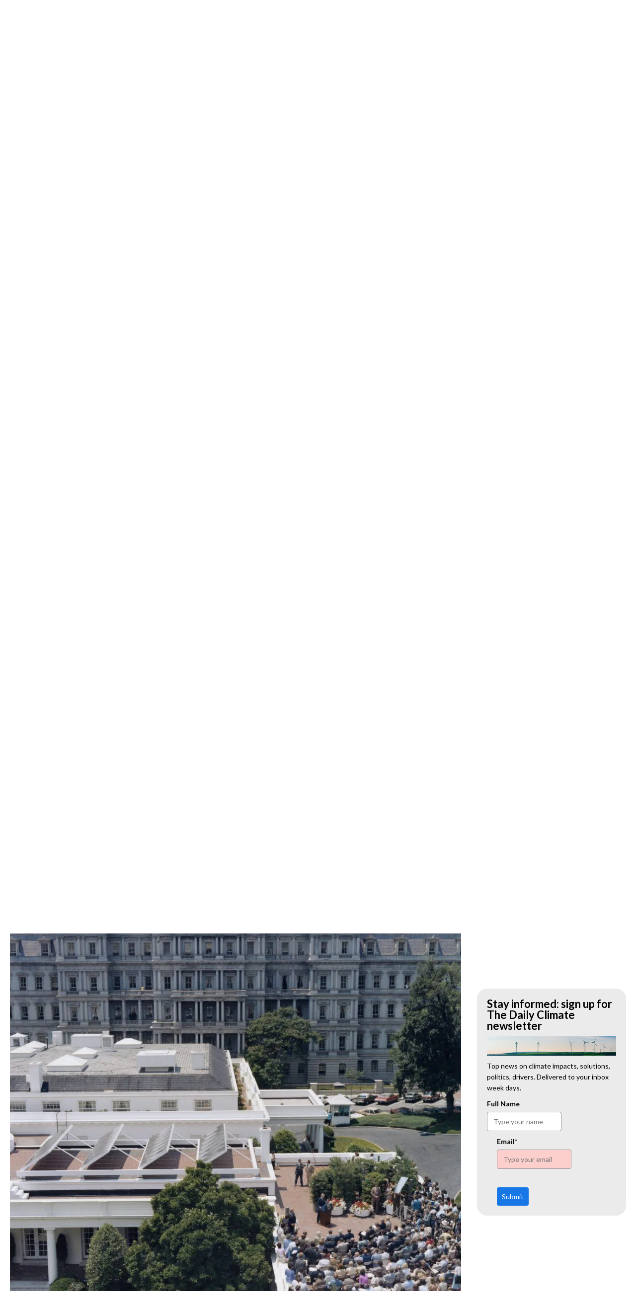

--- FILE ---
content_type: text/html; charset=utf-8
request_url: https://www.dailyclimate.org/jimmy-carter-energy-policy-2657681916/particle-2
body_size: 48036
content:
<!DOCTYPE html><!-- Powered by RebelMouse. https://www.rebelmouse.com --><html lang="en"><head prefix="og: https://ogp.me/ns# article: https://ogp.me/ns/article#"><script type="application/ld+json">{"@context":"https://schema.org","@type":"NewsArticle","author":{"@type":"Person","description":"Peter is THE source for news on baseball, politics and environmental health.","identifier":"17676851","image":{"@type":"ImageObject","url":"https://www.dailyclimate.org/media-library/eyJhbGciOiJIUzI1NiIsInR5cCI6IkpXVCJ9.eyJpbWFnZSI6Imh0dHBzOi8vYXNzZXRzLnJibC5tcy8xMjI1OTUzMC9vcmlnaW4uanBnIiwiZXhwaXJlc19hdCI6MTc4MDk5NjQ5Nn0.47Re2bErjB65WQRh4mfJrXnsSgPAlQQ6sjdem7NXeak/image.jpg?width=210"},"name":"Peter Dykstra","url":"https://www.dailyclimate.org/u/peterdykstra"},"dateModified":"2022-07-16T11:00:04Z","datePublished":"2022-07-16T11:00:00Z","description":"Pardon the lack of humility, but here’s where I come in. In 1990, I was wrapping up my hellraising days at Greenpeace.As President George H.W. Bush waged a strategic oil war against Iraq following its takeover of oil neighbor Kuwait, I wondered about the mysterious disappearance of those 32 solar pa...","headline":"Peter Dykstra: The greatest retired US government hero","image":[{"@type":"ImageObject","height":600,"url":"https://www.dailyclimate.org/media-library/energy-jimmy-carter.jpg?id=30130954&width=980","width":1200}],"keywords":["politics","energy","climate change","good news"],"mainEntityOfPage":{"@id":"https://www.dailyclimate.org/jimmy-carter-energy-policy-2657681916/particle-2","@type":"WebPage"},"publisher":{"@type":"Organization","logo":{"@type":"ImageObject","url":"https://www.dailyclimate.org/media-library/eyJhbGciOiJIUzI1NiIsInR5cCI6IkpXVCJ9.eyJpbWFnZSI6Imh0dHBzOi8vYXNzZXRzLnJibC5tcy8xNzE4MjU1MC9vcmlnaW4uanBnIiwiZXhwaXJlc19hdCI6MTc3NTg3MzkyOX0.jU7JosLSwBHnVJ5l-6-b6_fTLH2CH9RLxnNHSOU18cE/image.jpg?width=210"},"name":"The Daily Climate"},"url":"https://www.dailyclimate.org/jimmy-carter-energy-policy-2657681916/particle-2"}</script><meta charset="utf-8"/><link rel="canonical" href="https://www.ehn.org/jimmy-carter-energy-policy"/><meta property="fb:app_id" content="196611277067"/><meta name="twitter:site" content="@TheDailyClimate"/><meta name="twitter:site:id" content="https://twitter.com/thedailyclimate"/><meta property="og:type" content="article"/><meta property="og:url" content="https://www.dailyclimate.org/jimmy-carter-energy-policy-2657681916/particle-2"/><meta property="og:site_name" content="The Daily Climate"/><meta property="og:image" content="https://www.dailyclimate.org/media-library/energy-jimmy-carter.jpg?id=30130954&width=980"/><meta property="og:image:width" content="980"/><meta property="og:image:height" content="2000"/><meta property="og:title" content="Peter Dykstra: The greatest retired US government hero"/><meta property="og:description" content="Pardon the lack of humility, but here’s where I come in. In 1990, I was wrapping up my hellraising days at Greenpeace.As President George H.W. Bush waged a strategic oil war against Iraq following its takeover of oil neighbor Kuwait, I wondered about the mysterious disappearance of those 32 solar pa..."/><meta name="description" content="Jimmy Carter’s one-term presidency is mostly remembered for bad things: Iranian hostages, energy “malaise,” and more. But in addition to his exemplary post-White House life, Carter’s Oval Office stint was an extremely busy one for environmental politics."/><meta name="keywords" content="politics, energy, climate change, good news"/><meta property="article:publisher" content="196611277067"/><meta name="referrer" content="always"/><meta name="twitter:card" content="summary"/><link rel="preconnect" href="https://assets.rebelmouse.io/" crossorigin="anonymous"/><link rel="preconnect" href="https://user-stats.rbl.ms/" crossorigin="anonymous"/><link rel="preconnect" href="https://pages-stats.rbl.ms/" crossorigin="anonymous"/><!--link rel="preload" href="https://static.rbl.ms/static/fonts/fontawesome/fontawesome-mini.woff" as="font" type="font/woff2" crossorigin--><script class="rm-i-script">window.REBELMOUSE_BOOTSTRAP_DATA = {"isUserLoggedIn": false, "site": {"id": 17597224, "isCommunitySite": false}, "runner": {"id": 17597224}, "post": {"id": 2657681916, "sections": [0, 14298744, 14298766], "shareUrl": "https%3A%2F%2Fwww.dailyclimate.org%2Fjimmy-carter-energy-policy-2657681916.html", "status": 0, "tags": ["politics", "energy", "climate change", "good news"]}, "path": "/jimmy-carter-energy-policy-2657681916/particle-2", "pathParams": {"slug": "jimmy-carter-energy-policy", "id": "2657681916", "particle_slug": "particle-2"}, "resourceId": "pp_2657681916", "fbId": "196611277067", "fbAppVersion": "v2.5", "clientGaId": "UA-105679524-2", "messageBusUri": "wss://messages.rebelmouse.io", "section": {"id": null}, "tag": {"slug": "energy", "isSection": false}, "fullBootstrapUrl": "/res/bootstrap/data.js?site_id=17597224\u0026resource_id=pp_2657681916\u0026path_params=%7B%22slug%22%3A%22jimmy-carter-energy-policy%22%2C%22id%22%3A%222657681916%22%2C%22particle_slug%22%3A%22particle-2%22%7D\u0026override_device=desktop\u0026post_id=2657681916", "whitelabel_menu": {}, "useRiver": false, "engine": {"recaptchaSiteKey": null, "lazyLoadShortcodeImages": true, "backButtonGoToPage": true, "changeParticleUrlScroll": true, "countKeepReadingAsPageview": true, "defaultVideoPlayer": "", "theoPlayerLibraryLocation": "", "trackPageViewOnParticleUrlScroll": true, "webVitalsSampleRate": 100, "overrideDevicePixelRatio": null, "image_quality_level": 50, "sendEventsToCurrentDomain": false, "enableLoggedOutUserTracking": false, "useSmartLinks2": true}};
    </script><script class="rm-i-script">window.REBELMOUSE_BASE_ASSETS_URL = "https://www.dailyclimate.org/static/dist/social-ux/";
        window.REBELMOUSE_BASE_SSL_DOMAIN = "https://www.dailyclimate.org";
        window.REBELMOUSE_TASKS_QUEUE = [];
        window.REBELMOUSE_LOW_TASKS_QUEUE = [];
        window.REBELMOUSE_LOWEST_TASKS_QUEUE = [];
        window.REBELMOUSE_ACTIVE_TASKS_QUEUE = [];
        window.REBELMOUSE_STDLIB = {};
        window.RM_OVERRIDES = {};
        window.RM_AD_LOADER = [];
    </script><script src="https://www.dailyclimate.org/static/dist/social-ux/main.6bc7945fceb0d1ce31d3.bundle.mjs" class="rm-i-script" type="module" async="async" data-js-app="true" data-src-host="https://www.dailyclimate.org" data-src-file="main.mjs"></script><script src="https://www.dailyclimate.org/static/dist/social-ux/main.da8512cbfe75950eb816.bundle.js" class="rm-i-script" nomodule="nomodule" defer="defer" data-js-app="true" data-src-host="https://www.dailyclimate.org" data-src-file="main.js"></script><script src="https://www.dailyclimate.org/static/dist/social-ux/runtime.5f2854bedb02943ff2a5.bundle.mjs" class="rm-i-script" type="module" async="async" data-js-app="true" data-src-host="https://www.dailyclimate.org" data-src-file="runtime.mjs"></script><script src="https://www.dailyclimate.org/static/dist/social-ux/runtime.5fe7c9a46d72403f8fd3.bundle.js" class="rm-i-script" nomodule="nomodule" defer="defer" data-js-app="true" data-src-host="https://www.dailyclimate.org" data-src-file="runtime.js"></script><!-- we collected enough need to fix it first before turn in back on--><!--script src="//cdn.ravenjs.com/3.16.0/raven.min.js" crossorigin="anonymous"></script--><!--script type="text/javascript">
        Raven.config('https://6b64f5cc8af542cbb920e0238864390a@sentry.io/147999').install();
    </script--><script class="rm-i-script">
        if ('serviceWorker' in navigator) {
          window.addEventListener('load', function() {
            navigator.serviceWorker.register('/sw.js').then(function(registration) {
              console.log('ServiceWorker registration successful with scope: ', registration.scope);
            }, function(err) {
              console.log('ServiceWorker registration failed: ', err);
            });
          });
        } else {
          console.log('ServiceWorker not enabled');
        }
    </script><script class="rm-i-script">
        // fallback error prone google tag setup
        var googletag = googletag || {};
        googletag.cmd = googletag.cmd || [];
    </script><meta http-equiv="X-UA-Compatible" content="IE=edge"/><link rel="alternate" type="application/rss+xml" title="The Daily Climate" href="/feeds/politics.rss"/><meta name="viewport" content="width=device-width,initial-scale=1,minimum-scale=1.0"/><!-- TODO: move the default value from here --><title>Peter Dykstra: The greatest retired US government hero - The Daily Climate</title><style class="rm-i-styles">
        article,aside,details,figcaption,figure,footer,header,hgroup,nav,section{display:block;}audio,canvas,video{display:inline-block;}audio:not([controls]){display:none;}[hidden]{display:none;}html{font-size:100%;-webkit-text-size-adjust:100%;-ms-text-size-adjust:100%;}body{margin:0;font-size:1em;line-height:1.4;}body,button,input,select,textarea{font-family:Tahoma,sans-serif;color:#5A5858;}::-moz-selection{background:#145A7C;color:#fff;text-shadow:none;}::selection{background:#145A7C;color:#fff;text-shadow:none;}:focus{outline:5px auto #2684b1;}a:hover,a:active{outline:0;}abbr[title]{border-bottom:1px dotted;}b,strong{font-weight:bold;}blockquote{margin:1em 40px;}dfn{font-style:italic;}hr{display:block;height:1px;border:0;border-top:1px solid #ccc;margin:1em 0;padding:0;}ins{background:#ff9;color:#000;text-decoration:none;}mark{background:#ff0;color:#000;font-style:italic;font-weight:bold;}pre,code,kbd,samp{font-family:monospace,serif;_font-family:'courier new',monospace;font-size:1em;}pre{white-space:pre;white-space:pre-wrap;word-wrap:break-word;}q{quotes:none;}q:before,q:after{content:"";content:none;}small{font-size:85%;}sub,sup{font-size:75%;line-height:0;position:relative;vertical-align:baseline;}sup{top:-0.5em;}sub{bottom:-0.25em;}ul,ol{margin:1em 0;padding:0 0 0 40px;}dd{margin:0 0 0 40px;}nav ul,nav ol{list-style:none;list-style-image:none;margin:0;padding:0;}img{border:0;-ms-interpolation-mode:bicubic;vertical-align:middle;}svg:not(:root){overflow:hidden;}figure{margin:0;}form{margin:0;}fieldset{border:0;margin:0;padding:0;}label{cursor:pointer;}legend{border:0;padding:0;}button,input{line-height:normal;}button,input[type="button"],input[type="reset"],input[type="submit"]{cursor:pointer;-webkit-appearance:button;}input[type="checkbox"],input[type="radio"]{box-sizing:border-box;padding:0;}input[type="search"]{-webkit-appearance:textfield;box-sizing:content-box;}input[type="search"]::-webkit-search-decoration{-webkit-appearance:none;}button::-moz-focus-inner,input::-moz-focus-inner{border:0;padding:0;}textarea{overflow:auto;vertical-align:top;resize:vertical;}input:invalid,textarea:invalid{background-color:#fccfcc;}table{border-collapse:collapse;border-spacing:0;}td{vertical-align:top;}.ir{display:block;border:0;text-indent:-999em;overflow:hidden;background-color:transparent;background-repeat:no-repeat;text-align:left;direction:ltr;}.ir br{display:none;}.hidden{display:none !important;visibility:hidden;}.visuallyhidden{border:0;clip:rect(0 0 0 0);height:1px;margin:-1px;overflow:hidden;padding:0;position:absolute;width:1px;}.visuallyhidden.focusable:active,.visuallyhidden.focusable:focus{clip:auto;height:auto;margin:0;overflow:visible;position:static;width:auto;}.invisible{visibility:hidden;}.clearfix:before,.clearfix:after{content:"";display:table;}.clearfix:after{clear:both;}.clearfix{zoom:1;}.zindex20{z-index:20;}.zindex30{z-index:30;}.zindex40{z-index:40;}.zindex50{z-index:50;}html{font-size:11px;font-family:"Work Sans",Helvetica,Arial;line-height:1.4;color:rgba(0, 0, 0, 1);font-weight:normal;}body,button,input,select,textarea{font-family:"Work Sans",Helvetica,Arial;color:rgba(0, 0, 0, 1);}.col,body{font-size:1.6rem;line-height:1.4;}a{color:rgba(0, 0, 0, 1);text-decoration:none;}a:hover{color:rgba(0, 0, 0, 1);text-decoration:none;}.with-primary-color{color:rgba(0, 0, 0, 1);}.with-primary-color:hover{color:rgba(0, 0, 0, 1);}.js-tab,.js-keep-reading,.js-toggle{cursor:pointer;}.noselect{-webkit-touch-callout:none;-webkit-user-select:none;-khtml-user-select:none;-moz-user-select:none;-ms-user-select:none;user-select:none;}.tabs__tab{display:inline-block;padding:10px;}.tabs__tab-content{display:none;}.tabs__tab-content.active{display:block;}button:focus,input[type="text"],input[type="email"]{outline:0;}audio,canvas,iframe,img,svg,video{vertical-align:middle;max-width:100%;}textarea{resize:vertical;}.main{background-color:rgba(255, 255, 255, 1);position:relative;overflow:hidden;}.valign-wrapper{display:-webkit-flex;display:-ms-flexbox;display:flex;-webkit-align-items:center;-ms-flex-align:center;align-items:center;}.valign-wrapper .valign{display:block;}#notification{position:fixed;}.article-module__controls-placeholder{position:absolute;}.display-block{display:block;}.cover-all{position:absolute;width:100%;height:100%;}.full-width{width:100%;}.fa{font-family:FontAwesome,"fontawesome-mini" !important;}.fa.fa-instagram{font-size:1.15em;}.fa-googleplus:before{content:"\f0d5";}.post-partial,.overflow-visible{overflow:visible !important;}.attribute-data{margin:0 10px 10px 0;padding:5px 10px;background-color:rgba(0, 0, 0, 1);color:white;border-radius:3px;margin-bottom:10px;display:inline-block;}.attribute-data[value=""]{display:none;}.badge{display:inline-block;overflow:hidden;}.badge-image{border-radius:100%;}.js-expandable.expanded .js-expand,.js-expandable:not(.expanded) .js-contract{display:none;}.js-scroll-trigger{display:block;width:100%;}.sticky-target:not(.legacy){position:fixed;opacity:0;top:0;will-change:transform;transform:translate3d(0px,0px,0px);}.sticky-target.legacy{position:relative;}.sticky-target.legacy.sticky-active{position:fixed;}.color-inherit:hover,.color-inherit{color:inherit;}.js-appear-on-expand{transition:all 350ms;height:0;overflow:hidden;opacity:0;}.content-container{display:none;}.expanded .content-container{display:block;}.expanded .js-appear-on-expand{opacity:1;height:auto;}.logged-out-user .js-appear-on-expand{height:0;opacity:0;}.h1,.h2{margin:0;padding:0;font-size:1em;font-weight:normal;}.lazyload-placeholder{display:none;position:absolute;text-align:center;background:rgba(0,0,0,0.1);top:0;bottom:0;left:0;right:0;}div[runner-lazy-loading] .lazyload-placeholder,iframe[runner-lazy-loading] + .lazyload-placeholder{display:block;}.abs-pos-center{position:absolute;top:0;bottom:0;left:0;right:0;margin:auto;}.relative{position:relative;}.runner-spinner{position:absolute;top:0;bottom:0;left:0;right:0;margin:auto;width:50px;}.runner-spinner:before{content:"";display:block;padding-top:100%;}.rm-non-critical-loaded .runner-spinner-circular{animation:rotate 2s linear infinite;height:100%;transform-origin:center center;width:100%;position:absolute;top:0;bottom:0;left:0;right:0;margin:auto;}.position-relative{position:relative;}.collection-button{display:inline-block;}.rm-non-critical-loaded .runner-spinner-path{stroke-dasharray:1,200;stroke-dashoffset:0;animation:dash 1.5s ease-in-out infinite,color 6s ease-in-out infinite;stroke-linecap:round;}.pagination-container .pagination-wrapper{display:flex;align-items:center;}.pagination-container .pagination-wrapper a{color:rgba(59,141,242,1);margin:0 5px;}@keyframes rotate{100%{transform:rotate(360deg);}}@keyframes dash{0%{stroke-dasharray:1,200;stroke-dashoffset:0;}50%{stroke-dasharray:89,200;stroke-dashoffset:-35px;}100%{stroke-dasharray:89,200;stroke-dashoffset:-124px;}}@keyframes color{100%,0%{stroke:rgba(255,255,255,1);}40%{stroke:rgba(255,255,255,0.6);}66%{stroke:rgba(255,255,255,0.9);}80%,90%{stroke:rgba(255,255,255,0.7);}}.js-section-loader-feature-container > .slick-list > .slick-track > .slick-slide:not(.slick-active){height:0;visibility:hidden;}.rebellt-item-media-container .instagram-media{margin-left:auto !important;margin-right:auto !important;}.js-hidden-panel{position:fixed;top:0;left:0;right:0;transition:all 300ms;z-index:10;}.js-hidden-panel.active{transform:translate3d(0,-100%,0);}.content{margin-left:auto;margin-right:auto;max-width:1100px;width:90%;}.ad-tag{text-align:center;}.ad-tag__inner{display:inline-block;}.content .ad-tag{margin-left:-5%;margin-right:-5%;}@media (min-width:768px){.content .ad-tag{margin-left:auto;margin-right:auto;}}.user-prefs{display:none;}.no-mb:not(:last-child){margin-bottom:0;}.no-mt:not(:first-child){margin-top:0;}.sm-mt-0:not(:empty):before,.sm-mt-1:not(:empty):before,.sm-mt-2:not(:empty):before,.sm-mb-0:not(:empty):after,.sm-mb-1:not(:empty):after,.sm-mb-2:not(:empty):after,.md-mt-0:not(:empty):before,.md-mt-1:not(:empty):before,.md-mt-2:not(:empty):before,.md-mb-0:not(:empty):after,.md-mb-1:not(:empty):after,.md-mb-2:not(:empty):after,.lg-mt-0:not(:empty):before,.lg-mt-1:not(:empty):before,.lg-mt-2:not(:empty):before,.lg-mb-0:not(:empty):after,.lg-mb-1:not(:empty):after,.lg-mb-2:not(:empty):after{content:'';display:block;overflow:hidden;}.sm-mt-0:not(:empty):before{margin-bottom:0;}.sm-mt-0 > *{margin-top:0;}.sm-mt-1:not(:empty):before{margin-bottom:-10px;}.sm-mt-1 > *{margin-top:10px;}.sm-mt-2:not(:empty):before{margin-bottom:-20px;}.sm-mt-2 > *{margin-top:20px;}.sm-mb-0:not(:empty):after{margin-top:0;}.sm-mb-0 > *{margin-bottom:0;}.sm-mb-1:not(:empty):after{margin-top:-10px;}.sm-mb-1 > *{margin-bottom:10px;}.sm-mb-2:not(:empty):after{margin-top:-20px;}.sm-mb-2 > *{margin-bottom:20px;}@media (min-width:768px){.md-mt-0:not(:empty):before{margin-bottom:0;}.md-mt-0 > *{margin-top:0;}.md-mt-1:not(:empty):before{margin-bottom:-10px;}.md-mt-1 > *{margin-top:10px;}.md-mt-2:not(:empty):before{margin-bottom:-20px;}.md-mt-2 > *{margin-top:20px;}.md-mb-0:not(:empty):after{margin-top:0;}.md-mb-0 > *{margin-bottom:0;}.md-mb-1:not(:empty):after{margin-top:-10px;}.md-mb-1 > *{margin-bottom:10px;}.md-mb-2:not(:empty):after{margin-top:-20px;}.md-mb-2 > *{margin-bottom:20px;}}@media (min-width:1024px){.lg-mt-0:not(:empty):before{margin-bottom:0;}.lg-mt-0 > *{margin-top:0;}.lg-mt-1:not(:empty):before{margin-bottom:-10px;}.lg-mt-1 > *{margin-top:10px;}.lg-mt-2:not(:empty):before{margin-bottom:-20px;}.lg-mt-2 > *{margin-top:20px;}.lg-mb-0:not(:empty):after{margin-top:0;}.lg-mb-0 > *{margin-bottom:0;}.lg-mb-1:not(:empty):after{margin-top:-10px;}.lg-mb-1 > *{margin-bottom:10px;}.lg-mb-2:not(:empty):after{margin-top:-20px;}.lg-mb-2 > *{margin-bottom:20px;}}.sm-cp-0{padding:0;}.sm-cp-1{padding:10px;}.sm-cp-2{padding:20px;}@media (min-width:768px){.md-cp-0{padding:0;}.md-cp-1{padding:10px;}.md-cp-2{padding:20px;}}@media (min-width:1024px){.lg-cp-0{padding:0;}.lg-cp-1{padding:10px;}.lg-cp-2{padding:20px;}}.mb-2 > *{margin-bottom:20px;}.mb-2 > :last-child{margin-bottom:0;}.v-sep > *{margin-bottom:20px;}@media (min-width:768px){.v-sep > *{margin-bottom:40px;}}.v-sep > *:last-child{margin-bottom:0;}@media only screen and (max-width:767px){.hide-mobile{display:none !important;}}@media only screen and (max-width:1023px){.hide-tablet-and-mobile{display:none !important;}}@media only screen and (min-width:768px){.hide-tablet-and-desktop{display:none !important;}}@media only screen and (min-width:768px) and (max-width:1023px){.hide-tablet{display:none !important;}}@media only screen and (min-width:1024px){.hide-desktop{display:none !important;}}.row.px10{margin-left:-10px;margin-right:-10px;}.row.px10 > .col{padding-left:10px;padding-right:10px;}.row.px20{margin-left:-20px;margin-right:-20px;}.row.px20 > .col{padding-left:20px;padding-right:20px;}.row{margin-left:auto;margin-right:auto;overflow:hidden;}.row:after{content:'';display:table;clear:both;}.row:not(:empty){margin-bottom:-20px;}.col{margin-bottom:20px;}@media (min-width:768px){.col{margin-bottom:40px;}.row:not(:empty){margin-bottom:-40px;}}.row .col{float:left;box-sizing:border-box;}.row .col.pull-right{float:right;}.row .col.s1{width:8.3333333333%;}.row .col.s2{width:16.6666666667%;}.row .col.s3{width:25%;}.row .col.s4{width:33.3333333333%;}.row .col.s5{width:41.6666666667%;}.row .col.s6{width:50%;}.row .col.s7{width:58.3333333333%;}.row .col.s8{width:66.6666666667%;}.row .col.s9{width:75%;}.row .col.s10{width:83.3333333333%;}.row .col.s11{width:91.6666666667%;}.row .col.s12{width:100%;}@media only screen and (min-width:768px){.row .col.m1{width:8.3333333333%;}.row .col.m2{width:16.6666666667%;}.row .col.m3{width:25%;}.row .col.m4{width:33.3333333333%;}.row .col.m5{width:41.6666666667%;}.row .col.m6{width:50%;}.row .col.m7{width:58.3333333333%;}.row .col.m8{width:66.6666666667%;}.row .col.m9{width:75%;}.row .col.m10{width:83.3333333333%;}.row .col.m11{width:91.6666666667%;}.row .col.m12{width:100%;}}@media only screen and (min-width:1024px){.row .col.l1{width:8.3333333333%;}.row .col.l2{width:16.6666666667%;}.row .col.l3{width:25%;}.row .col.l4{width:33.3333333333%;}.row .col.l5{width:41.6666666667%;}.row .col.l6{width:50%;}.row .col.l7{width:58.3333333333%;}.row .col.l8{width:66.6666666667%;}.row .col.l9{width:75%;}.row .col.l10{width:83.3333333333%;}.row .col.l11{width:91.6666666667%;}.row .col.l12{width:100%;}}.widget{position:relative;box-sizing:border-box;}.widget:hover .widget__headline a{color:rgba(0, 0, 0, 1);}.widget__headline{font-family:Helvetica;color:rgba(0, 0, 0, 1);cursor:pointer;}.widget__headline-text{font-family:inherit;color:inherit;word-break:break-word;}.widget__section-text{display:block;}.image,.widget__image{background-position:center;background-repeat:no-repeat;background-size:cover;display:block;z-index:0;}.widget__play{position:absolute;width:100%;height:100%;text-align:center;}.rm-widget-image-holder{position:relative;}.rm-video-holder{position:absolute;width:100%;height:100%;top:0;left:0;}.rm-zindex-hidden{display:none;z-index:-1;}.rm-widget-image-holder .widget__play{top:0;left:0;}.image.no-image{background-color:#e4e4e4;}.widget__video{position:relative;}.widget__video .rm-scrop-spacer{padding-bottom:56.25%;}.widget__video.rm-video-tiktok{max-width:605px;}.widget__video video,.widget__video iframe{position:absolute;top:0;left:0;height:100%;}.widget__product-vendor{font-size:1.5em;line-height:1.5;margin:25px 0;}.widget__product-buy-link{margin:15px 0;}.widget__product-buy-link-btn{background-color:#000;color:#fff;display:inline-block;font-size:1.6rem;line-height:1em;padding:1.25rem;font-weight:700;}.widget__product-buy-btn:hover{color:#fff;}.widget__product-price{font-size:1.5em;line-height:1.5;margin:25px 0;}.widget__product-compare-at-price{text-decoration:line-through;}.rebellt-item.is--mobile,.rebellt-item.is--tablet{margin-bottom:0.85em;}.rebellt-item.show_columns_on_mobile.col2,.rebellt-item.show_columns_on_mobile.col3{display:inline-block;vertical-align:top;}.rebellt-item.show_columns_on_mobile.col2{width:48%;}.rebellt-item.show_columns_on_mobile.col3{width:32%;}@media only screen and (min-width:768px){.rebellt-item.col2:not(.show_columns_on_mobile),.rebellt-item.col3:not(.show_columns_on_mobile){display:inline-block;vertical-align:top;}.rebellt-item.col2:not(.show_columns_on_mobile){width:48%;}.rebellt-item.col3:not(.show_columns_on_mobile){width:32%;}}.rebellt-item.parallax{background-size:cover;background-attachment:fixed;position:relative;left:calc(-50vw + 50%);width:100vw;min-height:100vh;padding:0 20%;box-sizing:border-box;max-width:inherit;text-align:center;z-index:3;}.rebellt-item.parallax.is--mobile{background-position:center;margin-bottom:0;padding:0 15%;}.rebellt-item.parallax.has-description:before,.rebellt-item.parallax.has-description:after{content:"";display:block;padding-bottom:100%;}.rebellt-item.parallax.has-description.is--mobile:before,.rebellt-item.parallax.has-description.is--mobile:after{padding-bottom:90vh;}.rebellt-item.parallax h3,.rebellt-item.parallax p{color:white;text-shadow:1px 0 #000;}.rebellt-item.parallax.is--mobile p{font-size:18px;font-weight:400;}.rebellt-ecommerce h3{font-size:1.8em;margin-bottom:15px;}.rebellt-ecommerce--vendor{font-size:1.5em;line-height:1.5;margin:25px 0;}.rebellt-ecommerce--price{font-size:1.5em;line-height:1.5;margin:25px 0;}.rebellt-ecommerce--compare-at-price{text-decoration:line-through;}.rebellt-ecommerce--buy{margin:15px 0;}.rebellt-ecommerce--btn{background-color:#000;color:#fff;display:inline-block;font-size:1.6rem;line-height:1em;padding:1.25rem;font-weight:700;}.rebellt-ecommerce--btn:hover{color:#fff;}.rebelbar.skin-simple{height:50px;line-height:50px;color:rgba(0, 0, 0, 1);font-size:1.2rem;border-left:none;border-right:none;background-color:#fff;}.rebelbar.skin-simple .rebelbar__inner{position:relative;height:100%;margin:0 auto;padding:0 20px;max-width:1300px;}.rebelbar.skin-simple .logo{float:left;}.rebelbar.skin-simple .logo__image{max-height:50px;max-width:190px;}.rebelbar--fake.skin-simple{position:relative;border-color:#fff;}.rebelbar--fixed.skin-simple{position:absolute;width:100%;z-index:3;}.with-fixed-header .rebelbar--fixed.skin-simple{position:fixed;top:0;}.rebelbar.skin-simple .rebelbar__menu-toggle{position:relative;cursor:pointer;float:left;text-align:center;font-size:0;width:50px;margin-left:-15px;height:100%;color:rgba(0, 0, 0, 1);}.rebelbar.skin-simple i{vertical-align:middle;display:inline-block;font-size:20px;}.rebelbar.skin-simple .rebelbar__menu-toggle:hover{color:rgba(0, 0, 0, 1);}.rebelbar.skin-simple .rebelbar__section-links{display:none;padding:0 100px 0 40px;overflow:hidden;height:100%;}.rebelbar.skin-simple .rebelbar__section-list{margin:0 -15px;height:100%;}.rebelbar.skin-simple .rebelbar__section-links li{display:inline-block;padding:0 15px;text-align:left;}.rebelbar.skin-simple .rebelbar__section-link{color:rgba(0, 0, 0, 1);display:block;font-size:1.8rem;font-weight:400;text-decoration:none;}.rebelbar.skin-simple .rebelbar__section-link:hover{color:rgba(0, 0, 0, 1);}.rebelbar.skin-simple .rebelbar__sharebar.sharebar{display:none;}.rebelbar.skin-simple .rebelbar__section-list.js--active .rebelbar__more-sections-button{visibility:visible;}.rebelbar.skin-simple .rebelbar__more-sections-button{cursor:pointer;visibility:hidden;}.rebelbar.skin-simple #rebelbar__more-sections{visibility:hidden;position:fixed;line-height:70px;left:0;width:100%;background-color:#1f1f1f;}.rebelbar.skin-simple #rebelbar__more-sections a{color:white;}.rebelbar.skin-simple #rebelbar__more-sections.opened{visibility:visible;}@media only screen and (min-width:768px){.rebelbar.skin-simple .rebelbar__menu-toggle{margin-right:15px;}.rebelbar.skin-simple{height:100px;line-height:100px;font-weight:700;}.rebelbar.skin-simple .logo__image{max-width:350px;max-height:100px;}.rebelbar.skin-simple .rebelbar__inner{padding:0 40px;}.rebelbar.skin-simple .rebelbar__sharebar.sharebar{float:left;margin-top:20px;margin-bottom:20px;padding-left:40px;}}@media (min-width:960px){.rebelbar.skin-simple .rebelbar__section-links{display:block;}.with-floating-shares .rebelbar.skin-simple .search-form{display:none;}.with-floating-shares .rebelbar.skin-simple .rebelbar__sharebar.sharebar{display:block;}.with-floating-shares .rebelbar.skin-simple .rebelbar__section-links{display:none;}}.menu-global{display:none;width:100%;position:fixed;z-index:3;color:white;background-color:#1a1a1a;height:100%;font-size:1.8rem;overflow-y:auto;overflow-x:hidden;line-height:1.6em;}@media (min-width:768px){.menu-global{display:block;max-width:320px;top:0;-webkit-transform:translate(-320px,0);transform:translate(-320px,0);transform:translate3d(-320px,0,0);}.menu-global,.all-content-wrapper{transition:transform .2s cubic-bezier(.2,.3,.25,.9);}}.menu-overlay{position:fixed;top:-100%;left:0;height:0;width:100%;cursor:pointer;visibility:hidden;opacity:0;transition:opacity 200ms;}.menu-opened .menu-overlay{visibility:visible;height:100%;z-index:1;opacity:1;top:0;}@media only screen and (min-width:768px){.menu-opened .menu-overlay{z-index:10;background:rgba(255,255,255,.6);}}@media (min-width:960px){.logged-out-user .rebelbar.skin-simple .menu-overlay{display:none;}}@media (min-width:600px){.rm-resized-container-5{width:5%;}.rm-resized-container-10{width:10%;}.rm-resized-container-15{width:15%;}.rm-resized-container-20{width:20%;}.rm-resized-container-25{width:25%;}.rm-resized-container-30{width:30%;}.rm-resized-container-35{width:35%;}.rm-resized-container-40{width:40%;}.rm-resized-container-45{width:45%;}.rm-resized-container-50{width:50%;}.rm-resized-container-55{width:55%;}.rm-resized-container-60{width:60%;}.rm-resized-container-65{width:65%;}.rm-resized-container-70{width:70%;}.rm-resized-container-75{width:75%;}.rm-resized-container-80{width:80%;}.rm-resized-container-85{width:85%;}.rm-resized-container-90{width:90%;}.rm-resized-container-95{width:95%;}.rm-resized-container-100{width:100%;}}.rm-embed-container{position:relative;}.rm-embed-container.rm-embed-instagram{max-width:540px;}.rm-embed-container.rm-embed-tiktok{max-width:572px;min-height:721px;}.rm-embed-container.rm-embed-tiktok blockquote,.rm-embed-twitter blockquote{all:revert;}.rm-embed-container.rm-embed-tiktok blockquote{margin-left:0;margin-right:0;position:relative;}.rm-embed-container.rm-embed-tiktok blockquote,.rm-embed-container.rm-embed-tiktok blockquote > iframe,.rm-embed-container.rm-embed-tiktok blockquote > section{width:100%;min-height:721px;display:block;}.rm-embed-container.rm-embed-tiktok blockquote > section{position:absolute;top:0;left:0;right:0;bottom:0;display:flex;align-items:center;justify-content:center;flex-direction:column;text-align:center;}.rm-embed-container.rm-embed-tiktok blockquote > section:before{content:"";display:block;width:100%;height:300px;border-radius:8px;}.rm-embed-container > .rm-embed,.rm-embed-container > .rm-embed-holder{position:absolute;top:0;left:0;}.rm-embed-holder{display:block;height:100%;width:100%;display:flex;align-items:center;}.rm-embed-container > .rm-embed-spacer{display:block;}.rm-embed-twitter{max-width:550px;margin-top:10px;margin-bottom:10px;}.rm-embed-twitter blockquote{position:relative;height:100%;width:100%;flex-direction:column;display:flex;align-items:center;justify-content:center;flex-direction:column;text-align:center;}.rm-embed-twitter:not(.rm-off) .twitter-tweet{margin:0 !important;}.logo__image,.image-element__img,.rm-lazyloadable-image{max-width:100%;height:auto;}.logo__image,.image-element__img{width:auto;}@media (max-width:768px){.rm-embed-spacer.rm-embed-spacer-desktop{display:none;}}@media (min-width:768px){.rm-embed-spacer.rm-embed-spacer-mobile{display:none;}}.sharebar{margin:0 -4px;padding:0;font-size:0;line-height:0;}.sharebar a{color:#fff;}.sharebar a:hover{text-decoration:none;color:#fff;}.sharebar .share,.sharebar .share-plus{display:inline-block;margin:0 4px;font-size:14px;font-weight:400;padding:0 10px;width:20px;min-width:20px;height:40px;line-height:38px;text-align:center;vertical-align:middle;border-radius:2px;}.sharebar .share-plus i,.sharebar .share i{display:inline-block;vertical-align:middle;}.sharebar .hide-button{display:none;}.sharebar.enable-panel .hide-button{display:inline-block;}.sharebar.enable-panel .share-plus{display:none;}.sharebar.with-first-button-caption:not(.enable-panel) .share:first-child{width:68px;}.sharebar.with-first-button-caption:not(.enable-panel) .share:first-child:after{content:'Share';padding-left:5px;vertical-align:middle;}.sharebar--fixed{display:none;position:fixed;bottom:0;z-index:1;text-align:center;width:100%;left:0;margin:20px auto;}.with-floating-shares .sharebar--fixed{display:block;}.sharebar.fly_shared:not(.enable-panel) .share:nth-child(5){display:none;}.share-media-panel .share-media-panel-pinit{position:absolute;right:0;bottom:0;background-color:transparent;}.share-media-panel-pinit_share{background-image:url('/static/img/whitelabel/runner/spritesheets/pin-it-sprite.png');background-color:#BD081C;background-position:-1px -17px;border-radius:4px;float:right;height:34px;margin:7px;width:60px;background-size:194px auto;}.share-media-panel-pinit_share:hover{opacity:.9;}@media (min-width:768px){.sharebar .share-plus .fa,.sharebar .share .fa{font-size:22px;}.sharebar .share,.sharebar .share-plus{padding:0 15px;width:30px;min-width:30px;height:60px;line-height:60px;margin:0 4px;font-size:16px;}.sharebar.with-first-button-caption:not(.enable-panel) .share:first-child{width:180px;}.sharebar.with-first-button-caption:not(.enable-panel) .share:first-child:after{content:'Share this story';padding-left:10px;vertical-align:middle;text-transform:uppercase;}.share-media-panel-pinit_share{background-position:-60px -23px;height:45px;margin:10px;width:80px;}}.action-btn{display:block;font-size:1.6rem;color:rgba(0, 0, 0, 1);cursor:pointer;border:2px solid rgba(0, 0, 0, 1);border-color:rgba(0, 0, 0, 1);border-radius:2px;line-height:1em;padding:1.6rem;font-weight:700;text-align:center;}.action-btn:hover{color:rgba(0, 0, 0, 1);border:2px solid rgba(0, 0, 0, 1);border-color:rgba(0, 0, 0, 1);}.section-headline__text{font-size:3rem;font-weight:700;line-height:1;}.section-headline__text{color:rgba(0, 0, 0, 1);}@media (min-width:768px){.section-headline__text{font-size:3.6rem;}.content__main .section-headline__text{margin-top:-.3rem;margin-bottom:2rem;}}.module-headline__text{font-size:3rem;font-weight:700;color:#909090;}@media (min-width:768px){.module-headline__text{font-size:3.6rem;}}.search-form{position:absolute;top:0;right:20px;z-index:1;}.search-form__text-input{display:none;height:42px;font-size:1.3rem;background-color:#f4f4f4;border:none;color:#8f8f8f;text-indent:10px;padding:0;width:220px;position:absolute;right:-10px;top:0;bottom:0;margin:auto;}.search-form .search-form__submit{display:none;position:relative;border:none;bottom:2px;background-color:transparent;}.search-form__text-input:focus,.search-form__submit:focus{border:0 none;-webkit-box-shadow:none;-moz-box-shadow:none;box-shadow:none;outline:0 none;}.show-search .search-form__close{position:absolute;display:block;top:0;bottom:0;margin:auto;height:1rem;right:-28px;}.search-form__open{vertical-align:middle;bottom:2px;display:inline-block;position:relative;color:rgba(0, 0, 0, 1);font-size:1.9rem;}.show-search .search-form__text-input{display:block;}.show-search .search-form__submit{display:inline-block;vertical-align:middle;padding:0;color:rgba(0, 0, 0, 1);font-size:1.9rem;}.search-form__close,.show-search .search-form__open{display:none;}.quick-search{display:block;border-bottom:1px solid #d2d2d2;padding:24px 0 28px;margin-bottom:20px;position:relative;}.quick-search__submit{background-color:transparent;border:0;padding:0;margin:0;position:absolute;zoom:.75;color:#000;}.quick-search__input{background-color:transparent;border:0;padding:0;font-size:1.5rem;font-weight:700;line-height:3em;padding-left:40px;width:100%;box-sizing:border-box;}@media (min-width:768px){.search-form{right:40px;}.quick-search{margin-bottom:40px;padding:0 0 20px;}.quick-search__submit{zoom:1;}.quick-search__input{line-height:2.2em;padding-left:60px;}}.search-widget{position:relative;}.search-widget__input,.search-widget__submit{border:none;padding:0;margin:0;color:rgba(0, 0, 0, 1);background:transparent;font-size:inherit;line-height:inherit;}.social-links__link{display:inline-block;padding:12px;line-height:0;width:25px;height:25px;border-radius:50%;margin:0 6px;font-size:1.5em;text-align:center;position:relative;vertical-align:middle;color:white;}.social-links__link:hover{color:white;}.social-links__link > span{position:absolute;top:0;left:0;right:0;bottom:0;margin:auto;height:1em;}.article__body{font-family:Helvetica;}.body-description .horizontal-rule{border-top:2px solid #eee;}.article-content blockquote{border-left:5px solid rgba(0, 0, 0, 1);border-left-color:rgba(0, 0, 0, 1);color:#656565;padding:0 0 0 25px;margin:1em 0 1em 25px;}.article__splash-custom{position:relative;}.body hr{display:none;}.article-content .media-caption{color:#9a9a9a;font-size:1.4rem;line-height:2;}.giphy-image{margin-bottom:0;}.article-body a{word-wrap:break-word;}.article-content .giphy-image__credits-wrapper{margin:0;}.article-content .giphy-image__credits{color:#000;font-size:1rem;}.article-content .image-media,.article-content .giphy-image .media-photo-credit{display:block;}.tags{color:rgba(0, 0, 0, 1);margin:0 -5px;}.tags__item{margin:5px;display:inline-block;}.tags .tags__item{line-height:1;}.slideshow .carousel-control{overflow:hidden;}.shortcode-media .media-caption,.shortcode-media .media-photo-credit{display:block;}@media (min-width:768px){.tags{margin:0 -10px;}.tags__item{margin:10px;}.article-content__comments-wrapper{border-bottom:1px solid #d2d2d2;margin-bottom:20px;padding-bottom:40px;}}.subscription-widget{background:rgba(0, 0, 0, 1);padding:30px;}.subscription-widget .module-headline__text{text-align:center;font-size:2rem;font-weight:400;color:#fff;}.subscription-widget .social-links{margin-left:-10px;margin-right:-10px;text-align:center;font-size:0;}.subscription-widget .social-links__link{display:inline-block;vertical-align:middle;width:39px;height:39px;color:#fff;box-sizing:border-box;border-radius:50%;font-size:20px;margin:0 5px;line-height:35px;background:transparent;border:2px solid #fff;border-color:#fff;}.subscription-widget .social-links__link:hover{color:rgba(0, 0, 0, 1);border-color:rgba(0, 0, 0, 1);background:transparent;}.subscription-widget .social-links__link .fa-instagram{margin:5px 0 0 1px;}.subscription-widget__site-links{margin:30px -5px;text-align:center;font-size:.8em;}.subscription-widget__site-link{padding:0 5px;color:inherit;}.newsletter-element__form{text-align:center;position:relative;max-width:500px;margin-left:auto;margin-right:auto;}.newsletter-element__submit,.newsletter-element__input{border:0;padding:10px;font-size:1.6rem;font-weight:500;height:40px;line-height:20px;margin:0;}.newsletter-element__submit{background:#909090;color:#fff;position:absolute;top:0;right:0;}.newsletter-element__submit:hover{opacity:.9;}.newsletter-element__input{background:#f4f4f4;width:100%;color:#8f8f8f;padding-right:96px;box-sizing:border-box;}.gdpr-cookie-wrapper{position:relative;left:0;right:0;padding:.5em;box-sizing:border-box;}.gdpr-cookie-controls{text-align:right;}.runner-authors-list{margin-top:0;margin-bottom:0;padding-left:0;list-style-type:none;}.runner-authors-author-wrapper{display:flex;flex-direction:row;flex-wrap:nowrap;justify-content:flex-start;align-items:stretch;align-content:stretch;}.runner-authors-avatar-thumb{display:inline-block;border-radius:100%;width:55px;height:55px;background-repeat:no-repeat;background-position:center;background-size:cover;overflow:hidden;}.runner-authors-avatar-thumb img{width:100%;height:100%;display:block;object-fit:cover;border-radius:100%;}.runner-authors-avatar-fallback{display:flex;align-items:center;justify-content:center;width:100%;height:100%;font-size:12px;line-height:1.1;text-align:center;padding:4px;background:#e0e0e0;color:#555;font-weight:600;text-transform:uppercase;border-radius:100%;overflow:hidden;}.runner-authors-author-info{width:calc(100% - 55px);}.runner-author-name-container{padding:0 6px;}.rm-breadcrumb__list{margin:0;padding:0;}.rm-breadcrumb__item{list-style-type:none;display:inline;}.rm-breadcrumb__item:last-child .rm-breadcrumb__separator{display:none;}.rm-breadcrumb__item:last-child .rm-breadcrumb__link,.rm-breadcrumb__link.disabled{pointer-events:none;color:inherit;}.social-tab-i .share-fb:after,.social-tab-i .share-tw:after{content:none;}.share-buttons .social-tab-i a{margin-right:0;}.share-buttons .social-tab-i li{line-height:1px;float:left;}.share-buttons .social-tab-i ul{margin:0;padding:0;list-style:none;}.share-tab-img{max-width:100%;padding:0;margin:0;position:relative;overflow:hidden;display:inline-block;}.share-buttons .social-tab-i{position:absolute;bottom:0;right:0;margin:0;padding:0;z-index:1;list-style-type:none;}.close-share-mobile,.show-share-mobile{background-color:rgba(0,0,0,.75);}.share-buttons .social-tab-i.show-mobile-share-bar .close-share-mobile,.share-buttons .social-tab-i .show-share-mobile,.share-buttons .social-tab-i .share{width:30px;height:30px;line-height:27px;padding:0;text-align:center;display:inline-block;vertical-align:middle;}.share-buttons .social-tab-i.show-mobile-share-bar .show-share-mobile,.share-buttons .social-tab-i .close-share-mobile{display:none;}.share-buttons .social-tab-i .icons-share{vertical-align:middle;display:inline-block;font:normal normal normal 14px/1 FontAwesome;color:white;}.social-tab-i .icons-share.fb:before{content:'\f09a';}.social-tab-i .icons-share.tw:before{content:'\f099';}.social-tab-i .icons-share.pt:before{content:'\f231';}.social-tab-i .icons-share.tl:before{content:'\f173';}.social-tab-i .icons-share.em:before{content:'\f0e0';}.social-tab-i .icons-share.sprite-shares-close:before{content:'\f00d';}.social-tab-i .icons-share.sprite-shares-share:before{content:'\f1e0';}@media only screen and (max-width:768px){.share-tab-img .social-tab-i{display:block;}.share-buttons .social-tab-i .share{display:none;}.share-buttons .social-tab-i.show-mobile-share-bar .share{display:block;}.social-tab-i li{float:left;}}@media only screen and (min-width:769px){.social-tab-i .close-share-mobile,.social-tab-i .show-share-mobile{display:none !important;}.share-tab-img .social-tab-i{display:none;}.share-tab-img:hover .social-tab-i{display:block;}.share-buttons .social-tab-i .share{width:51px;height:51px;line-height:47px;}.share-buttons .social-tab-i{margin:5px 0 0 5px;top:0;left:0;bottom:auto;right:auto;display:none;}.share-buttons .social-tab-i .share{display:block;}}.accesibility-hidden{border:0;clip:rect(1px 1px 1px 1px);clip:rect(1px,1px,1px,1px);height:1px;margin:-1px;overflow:hidden;padding:0;position:absolute;width:1px;background:#000;color:#fff;}body:not(.rm-non-critical-loaded) .follow-button{display:none;}.posts-custom .posts-wrapper:after{content:"";display:block;margin-bottom:-20px;}.posts-custom .widget{margin-bottom:20px;width:100%;}.posts-custom .widget__headline,.posts-custom .social-date{display:block;}.posts-custom .social-date{color:#a4a2a0;font-size:1.4rem;}.posts-custom[data-attr-layout_headline] .widget{vertical-align:top;}.posts-custom[data-attr-layout_headline="top"] .widget{vertical-align:bottom;}.posts-custom .posts-wrapper{margin-left:0;margin-right:0;font-size:0;line-height:0;}.posts-custom .widget{display:inline-block;}.posts-custom article{margin:0;box-sizing:border-box;font-size:1.6rem;line-height:1.4;}.posts-custom[data-attr-layout_columns="2"] article,.posts-custom[data-attr-layout_columns="3"] article,.posts-custom[data-attr-layout_columns="4"] article{margin:0 10px;}.posts-custom[data-attr-layout_columns="2"] .posts-wrapper,.posts-custom[data-attr-layout_columns="3"] .posts-wrapper,.posts-custom[data-attr-layout_columns="4"] .posts-wrapper{margin-left:-10px;margin-right:-10px;}@media (min-width:768px){.posts-custom[data-attr-layout_columns="2"] .widget{width:50%;}.posts-custom[data-attr-layout_columns="3"] .widget{width:33.3333%;}.posts-custom[data-attr-layout_columns="4"] .widget{width:25%;}}.posts-custom .widget__headline{font-size:1em;font-weight:700;word-wrap:break-word;}.posts-custom .widget__section{display:block;}.posts-custom .widget__head{position:relative;}.posts-custom .widget__head .widget__body{position:absolute;padding:5%;bottom:0;left:0;box-sizing:border-box;width:100%;background:rgba(0,0,0,0.4);background:linear-gradient(transparent 5%,rgba(0,0,0,0.5));}.posts-custom .widget__head .social-author__name,.posts-custom .widget__head .main-author__name,.posts-custom .widget__head .social-author__social-name,.posts-custom .widget__head .main-author__social-name,.posts-custom .widget__head .widget__headline,.posts-custom .widget__head .widget__subheadline{color:white;}.posts-custom .widget__subheadline *{display:inline;}.posts-custom .main-author__avatar,.posts-custom .social-author__avatar{float:left;border-radius:50%;margin-right:8px;height:30px;width:30px;min-width:30px;overflow:hidden;position:relative;}.posts-custom .main-author__name,.posts-custom .social-author__name{color:#1f1f1f;font-size:1.4rem;font-weight:700;line-height:1.4;display:inline;overflow:hidden;text-overflow:ellipsis;white-space:nowrap;position:relative;}.posts-custom .main-author__social-name,.posts-custom .social-author__social-name{color:#757575;display:block;font-size:1.2rem;line-height:0.8em;}.posts-custom .main-author__name:hover,.posts-custom .social-author__name:hover,.posts-custom .main-author__social-name:hover,.posts-custom .social-author__social-name:hover{color:rgba(0, 0, 0, 1);}.posts-custom[data-attr-layout_carousel] .posts-wrapper:after{margin-bottom:0 !important;}.posts-custom[data-attr-layout_carousel] .widget{margin-bottom:0 !important;}.posts-custom[data-attr-layout_carousel][data-attr-layout_columns="1"] .posts-wrapper:not(.slick-initialized) .widget:not(:first-child),.posts-custom[data-attr-layout_carousel]:not([data-attr-layout_columns="1"]) .posts-wrapper:not(.slick-initialized){display:none !important;}.posts-custom .slick-arrow{position:absolute;top:0;bottom:0;width:7%;max-width:60px;min-width:45px;min-height:60px;height:15%;color:white;border:0;margin:auto 10px;background:rgba(0, 0, 0, 1);z-index:1;cursor:pointer;font-size:1.6rem;line-height:1;opacity:0.9;}.posts-custom .slick-prev{left:0;}.posts-custom .slick-next{right:0;}.posts-custom .slick-arrow:before{position:absolute;left:0;right:0;width:13px;bottom:0;top:0;margin:auto;height:16px;}.posts-custom .slick-arrow:hover{background:rgba(0, 0, 0, 1);opacity:1;}.posts-custom .slick-dots{display:block;padding:10px;box-sizing:border-box;text-align:center;margin:0 -5px;}.posts-custom .slick-dots li{display:inline-block;margin:0 5px;}.posts-custom .slick-dots button{font-size:0;width:10px;height:10px;display:inline-block;line-height:0;border:0;background:rgba(0, 0, 0, 1);border-radius:7px;padding:0;margin:0;vertical-align:middle;outline:none;}.posts-custom .slick-dots .slick-active button,.posts-custom .slick-dots button:hover{background:rgba(0, 0, 0, 1);}.posts-custom hr{display:none;}.posts-custom{font-family:Helvetica;}.posts-custom blockquote{border-left:5px solid rgba(0, 0, 0, 1);border-left-color:rgba(0, 0, 0, 1);color:#656565;padding:0 0 0 25px;margin:1em 0 1em 25px;}.posts-custom .media-caption{color:#9a9a9a;font-size:1.4rem;line-height:2;}.posts-custom a{word-wrap:break-word;}.posts-custom .giphy-image__credits-wrapper{margin:0;}.posts-custom .giphy-image__credits{color:#000;font-size:1rem;}.posts-custom .body .image-media,.posts-custom .body .giphy-image .media-photo-credit{display:block;}.posts-custom .widget__shares.enable-panel .share-plus,.posts-custom .widget__shares:not(.enable-panel) .hide-button{display:none;}.posts-custom .widget__shares{margin-left:-10px;margin-right:-10px;font-size:0;}.posts-custom .widget__shares .share{display:inline-block;padding:5px;line-height:0;width:25px;height:25px;border-radius:50%;margin:0 10px;font-size:1.5rem;text-align:center;position:relative;vertical-align:middle;color:white;}.posts-custom .widget__shares .share:hover{color:white;}.posts-custom .widget__shares i{position:absolute;top:0;left:0;right:0;bottom:0;margin:auto;height:1em;}.infinite-scroll-wrapper:not(.rm-loading){width:1px;height:1px;}.infinite-scroll-wrapper.rm-loading{width:1px;}.rm-loadmore-placeholder.rm-loading{display:block;width:100%;}.widget__shares button.share,.social-tab-buttons button.share{box-sizing:content-box;}.social-tab-buttons button.share{border:none;}.post-splash-custom,.post-splash-custom .widget__head{position:relative;}.post-splash-custom .widget__head .widget__body{position:absolute;padding:5%;bottom:0;left:0;box-sizing:border-box;width:100%;background:rgba(0,0,0,0.4);background:-webkit-linear-gradient( transparent 5%,rgba(0,0,0,0.5) );background:-o-linear-gradient(transparent 5%,rgba(0,0,0,0.5));background:-moz-linear-gradient( transparent 5%,rgba(0,0,0,0.5) );background:linear-gradient(transparent 5%,rgba(0,0,0,0.5));}.post-splash-custom .headline{font-size:2rem;font-weight:700;position:relative;}.post-splash-custom .post-controls{position:absolute;top:0;left:0;z-index:2;}.post-splash-custom hr{display:none;}.post-splash-custom .widget__section{display:block;}.post-splash-custom .post-date{display:block;}.post-splash-custom .photo-credit p,.post-splash-custom .photo-credit a{font-size:1.1rem;margin:0;}.post-splash-custom .widget__subheadline *{display:inline;}.post-splash-custom .widget__image .headline,.post-splash-custom .widget__image .photo-credit,.post-splash-custom .widget__image .photo-credit p,.post-splash-custom .widget__image .photo-credit a,.post-splash-custom .widget__image .post-date{color:#fff;}@media (min-width:768px){.post-splash-custom .headline{font-size:3.6rem;}}.post-splash-custom .widget__shares.enable-panel .share-plus,.post-splash-custom .widget__shares:not(.enable-panel) .hide-button{display:none;}.post-splash-custom .widget__shares{margin-left:-10px;margin-right:-10px;font-size:0;}.post-splash-custom .widget__shares .share{display:inline-block;padding:5px;line-height:0;width:25px;height:25px;border-radius:50%;margin:0 10px;font-size:1.5rem;text-align:center;position:relative;vertical-align:middle;color:white;}.post-splash-custom .widget__shares .share:hover{color:white;}.post-splash-custom .widget__shares i{position:absolute;top:0;left:0;right:0;bottom:0;margin:auto;height:1em;}.post-authors{font-size:1.1em;line-height:1;padding-bottom:20px;margin-bottom:20px;color:#9a9a9a;border-bottom:1px solid #d2d2d2;}.post-authors__name,.post-authors__date{display:inline-block;vertical-align:middle;}.post-authors__name{font-weight:600;}.post-authors__date{margin-left:7px;}.post-authors__fb-like{float:right;overflow:hidden;}.post-authors__fb-like[fb-xfbml-state='rendered']:before{content:'Like us on Facebook';line-height:20px;display:inline-block;vertical-align:middle;margin-right:15px;}.post-authors__list{list-style:none;display:inline-block;vertical-align:middle;margin:0;padding:0;}.post-author{display:inline;}.post-author__avatar{z-index:0;border-radius:100%;object-fit:cover;width:50px;height:50px;}.post-author__avatar,.post-author__name{display:inline-block;vertical-align:middle;}.post-author__bio p{margin:0;}.post-pager{display:table;width:100%;}.post-pager__spacing{display:table-cell;padding:0;width:5px;}.post-pager__btn{display:table-cell;font-size:1.6rem;background:rgba(0, 0, 0, 1);color:white;cursor:pointer;line-height:1em;padding:1.6rem;font-weight:700;text-align:center;}.post-pager__btn:hover{background:rgba(0, 0, 0, 1);color:white;}.post-pager__btn .fa{transition:padding 200ms;}.post-pager__btn:hover .fa{padding:0 5px;}.post-pager__spacing:first-child,.post-pager__spacing:last-child{display:none;}.arrow-link{font-weight:600;font-size:1.5rem;color:rgba(0, 0, 0, 1);margin:0 -.5rem;text-align:right;position:relative;}.arrow-link__anchor span{vertical-align:middle;margin:0 .5rem;}.list{display:block;margin-left:-1em;margin-right:-1em;padding:0;}.list__item{display:inline-block;padding:1em;}.logo__anchor{display:block;font-size:0;}.logo__image.with-bounds{max-width:190px;max-height:100px;}@media (min-width:768px){.logo__image.with-bounds{max-width:350px;}}.widget__head .rm-lazyloadable-image{width:100%;}.crop-16x9{padding-bottom:56.25%;}.crop-3x2{padding-bottom:66.6666%;}.crop-2x1{padding-bottom:50%;}.crop-1x2{padding-bottom:200%;}.crop-3x1{padding-bottom:33.3333%;}.crop-1x1{padding-bottom:100%;}.rm-crop-16x9 > .widget__img--tag,.rm-crop-16x9 > div:not(.rm-crop-spacer),.rm-crop-3x2 > .widget__img--tag,.rm-crop-3x2 > div:not(.rm-crop-spacer),.rm-crop-2x1 > .widget__img--tag,.rm-crop-2x1 > div:not(.rm-crop-spacer),.rm-crop-1x2 > .widget__img--tag,.rm-crop-1x2 > div:not(.rm-crop-spacer),.rm-crop-3x1 > .widget__img--tag,.rm-crop-3x1 > div:not(.rm-crop-spacer),.rm-crop-1x1 > .widget__img--tag,.rm-crop-1x1 > div:not(.rm-crop-spacer),.rm-crop-custom > .widget__img--tag,.rm-crop-custom > div:not(.rm-crop-spacer){position:absolute;top:0;left:0;bottom:0;right:0;height:100%;width:100%;object-fit:contain;}.rm-crop-16x9 > .rm-crop-spacer,.rm-crop-3x2 > .rm-crop-spacer,.rm-crop-2x1 > .rm-crop-spacer,.rm-crop-1x2 > .rm-crop-spacer,.rm-crop-3x1 > .rm-crop-spacer,.rm-crop-1x1 > .rm-crop-spacer,.rm-crop-custom > .rm-crop-spacer{display:block;}.rm-crop-16x9 > .rm-crop-spacer{padding-bottom:56.25%;}.rm-crop-3x2 > .rm-crop-spacer{padding-bottom:66.6666%;}.rm-crop-2x1 > .rm-crop-spacer{padding-bottom:50%;}.rm-crop-1x2 > .rm-crop-spacer{padding-bottom:200%;}.rm-crop-3x1 > .rm-crop-spacer{padding-bottom:33.3333%;}.rm-crop-1x1 > .rm-crop-spacer{padding-bottom:100%;}.share-plus{background-color:#afafaf;}.share-plus:hover{background-color:#aaaaaa;}.share-facebook,.share-fb{background-color:#1777f2;}.share-facebook:hover,.share-fb:hover{background-color:#318bff;}.share-twitter,.share-tw{background-color:#50abf1;}.share-twitter:hover,.share-tw:hover{background-color:#00a8e5;}.share-apple{background-color:#000000;}.share-apple:hover{background-color:#333333;}.share-linkedin{background-color:#0077b5;}.share-linkedin:hover{background:#006da8;}.share-pinterest{background-color:#ce1e1f;}.share-pinterest:hover{background:#bb2020;}.share-googleplus{background-color:#df4a32;}.share-googleplus:hover{background-color:#c73c26;}.share-reddit{background-color:#ff4300;}.share-email{background-color:#5e7286;}.share-email:hover{background:#48596b;}.share-tumblr{background-color:#2c4762;}.share-tumblr:hover{background-color:#243c53;}.share-sms{background-color:#ff922b;}.share-sms:hover{background-color:#fd7e14;}.share-whatsapp{background-color:#4dc247;}.share-instagram{background-color:#3f729b;}.share-instagram:hover{background-color:#4B88B9;}.share-youtube{background-color:#cd201f;}.share-youtube:hover{background-color:#EA2524;}.share-linkedin{background-color:#0077b5;}.share-linkedin:hover{background-color:#005d8e;}.share-slack{background-color:#36C5F0;}.share-slack:hover{background-color:#0077b5;}.share-openid{background-color:#F7931E;}.share-openid:hover{background-color:#E6881C;}.share-st{background-color:#eb4924;}.share-copy-link{background-color:#159397;}.listicle-slideshow__thumbnails{margin:0 -0.5%;overflow:hidden;white-space:nowrap;min-height:115px;}.listicle-slideshow__thumbnail{width:19%;margin:0.5%;display:inline-block;cursor:pointer;}.listicle-slideshow-pager{display:none;}.rm-non-critical-loaded .listicle-slideshow-pager{display:contents;}.rm-top-sticky-flexible{position:fixed;z-index:4;top:0;left:0;width:100%;transform:translate3d(0px,0px,0px);}.rm-top-sticky-stuck{position:relative;}.rm-top-sticky-stuck .rm-top-sticky-floater{position:fixed;z-index:4;top:0;left:0;width:100%;transform:translate3d(0px,-200px,0px);}.rm-top-sticky-stuck.rm-stuck .rm-top-sticky-floater{transform:translate3d(0px,0px,0px);}.rm-component{display:contents !important;}.body-description a{color:#489bd2;text-decoration:underline}.body-description a:hover{color:#ec7623}.photo-credit{color:#a4a2a0;line-height:140%;margin:5px 0 0 0;padding:0}@media (max-width:767px){.post-current .social-date .social-date__text{margin:20px 0 0 20px;display:inline-block}.photo-credit{margin:5px 0 0 20px}}#sTop_Bar_0_0_3_0_0_2_1_0_0 {background:black;line-height:62px;padding:0 20px;height:62px;}:root{}#sTop_Bar_0_0_3_0_0_2_1_0_0_4 {position:absolute;top:0;}@media (min-width: 1024px) {#sTop_Bar_0_0_3_0_0_2_1_0_0_4 {right:50px;}}@media (min-width: 0) and (max-width: 767px) {#sTop_Bar_0_0_3_0_0_2_1_0_0_4 {display:none;}}@media (min-width: 768px) and (max-width: 1023px) {#sTop_Bar_0_0_3_0_0_2_1_0_0_4 {right:10px;}}#sTop_Bar_0_0_3_0_0_2_1_0_0_4 .social-links__link {background-color:rgba(4, 36, 68, 0);margin:0 8px;padding:0;}#sTop_Bar_0_0_3_0_0_2_1_0_0_5 {float:right;}#sTop_Bar_0_0_3_0_0_2_1_0_0_5 .search-widget__input, #sTop_Bar_0_0_3_0_0_2_1_0_0_5 .search-form__text-input {display:none;background:rgba(245, 245, 245, 1);line-height:30px;padding:5px;width:100%;}#sTop_Bar_0_0_3_0_0_2_1_0_0_5 .search-widget__submit, #sTop_Bar_0_0_3_0_0_2_1_0_0_5 .search-form__submit {color:white;}#sTop_Bar_0_0_3_0_0_2_1_1 {height:40px;}#sTop_Bar_0_0_3_0_0_3 {margin-bottom:20px;display:none;}.follow-button,.like-btn{display:none!important}div:not(.round__share-btn)>.posts-custom .share{background-color:rgba(245,245,245,1)!important}.widget__shares .share{font-size:18px!important;color:rgba(51,51,51,1)!important;padding:3.5px!important;margin:0 15px 0 0!important;border:none}.round__share-btn .widget__shares .share{display:inline-block;padding:5px!important;line-height:0;width:25px;height:25px;border-radius:50%;margin:0 10px!important;font-size:1.5rem!important;text-align:center;position:relative;vertical-align:middle;color:white!important}#sPost_element_0_0_2_0_0_2.row-wrapper {max-width:1280px;width:calc(100% - 40px);}@media (min-width: 0) and (max-width: 767px) {#sPost_element_0_0_2_0_0_2.row-wrapper {width:100%;}}#sPost_element_0_0_2_0_0_2>.row{margin-left:-16.0px;margin-right:-16.0px}#sPost_element_0_0_2_0_0_2>.row>.col{padding:0 16.0px}@media (min-width: 1024px) {#sPost_element_0_0_2_0_0_2_0 {max-width:calc(100% - 332px);}}#sPost_element_0_0_2_0_0_2_0:after{margin-top:-24px}#sPost_element_0_0_2_0_0_2_0>*{margin-bottom:24px}#sPost_element_0_0_2_0_0_2_0_0 .body {font-size:17px;font-weight:400;font-family:Lato;line-height:1.5;}@media (min-width: 0) and (max-width: 767px) {#sPost_element_0_0_2_0_0_2_0_0 .body {padding:0 20px;}}#sPost_element_0_0_2_0_0_2_0_0 .body .widget__show-more {font-weight:bolder;}#sPost_element_0_0_2_0_0_2_0_0 .widget__shares {padding:10px 0 32px;border-bottom:1px solid #d8d8d8;margin:10px 0 0 0;}@media (min-width: 0) and (max-width: 767px) {#sPost_element_0_0_2_0_0_2_0_0 .widget__shares {padding:10px 20px 32px;}}#sPost_element_0_0_2_0_0_2_0_0 .widget__shares a {background-color:rgba(245, 245, 245, 1);font-size:18px;color:rgba(51, 51, 51, 1);padding:3.5px;margin:0 15px 0 0;}#sPost_element_0_0_2_0_0_2_0_0 .source-link {padding:13px 25px 13px 13px ;font-size:16px;font-weight:700;line-height:1;display:inline-block;border:solid 2px #479ad2;color:rgba(71, 154, 210, 1);border-radius:2px;background:url("data:image/svg+xml;utf8,<svg%20xmlns%3D%22http%3A//www.w3.org/2000/svg%22%20width%3D%2212%22%20height%3D%2212%22%20viewBox%3D%220%200%2012%2012%22><title>D551ECB5-B8BA-4EE4-9C0A-8209F17AD37E</title><path%20d%3D%22M7.586%205H0v2h7.586l-3.293%203.293%201.414%201.414L11.414%206%205.707.293%204.293%201.707%207.586%205z%22%20fill-rule%3D%22nonzero%22%20fill%3D%22%23479ad2%22/></svg>") no-repeat calc(100% - 5px) center;font-family:Lato;}@media (min-width: 0) and (max-width: 767px) {#sPost_element_0_0_2_0_0_2_0_0 .source-link {padding:13px 20px 13px 7px;margin-left:20px;margin-right:20px;font-size:14px;}}#sPost_element_0_0_2_0_0_2_0_0 .source-link__favicon {display:none;}

#sPost_element_0_0_2_0_0_2_0_0 .widget__headline {padding:6px 0 0;}@media (min-width: 0) and (max-width: 767px) {#sPost_element_0_0_2_0_0_2_0_0 .widget__headline {padding:0 20px;}}#sPost_element_0_0_2_0_0_2_0_0 .widget .widget__headline-text {color:rgba(0, 0, 0, 1);font-size:36px;font-family:Volkhov;font-weight:700;line-height:1.1;letter-spacing:-.6px;}@media (min-width: 0) and (max-width: 767px) {#sPost_element_0_0_2_0_0_2_0_0 .widget .widget__headline-text {font-size:24px;}}#sPost_element_0_0_2_0_0_2_0_0 .widget__subheadline-text {font-size:1.3em;}@media (min-width: 0) and (max-width: 767px) {#sPost_element_0_0_2_0_0_2_0_0 .widget__subheadline {padding:0 20px;}}#sPost_element_0_0_2_0_0_2_0_0 .social-date {display:inline-block;vertical-align:middle;margin:0;}#sPost_element_0_0_2_0_0_2_0_0 .social-date__text {font-family:Lato;font-size:14px;color:rgba(101, 101, 101, 1);font-weight:400;}#sPost_element_0_0_2_0_0_2_0_0 .widget__section {background:url("data:image/svg+xml;utf8,<svg%20xmlns%3D%22http%3A//www.w3.org/2000/svg%22%20width%3D%2212%22%20height%3D%2212%22%20viewBox%3D%220%200%2012%2012%22><title>D551ECB5-B8BA-4EE4-9C0A-8209F17AD37E</title><path%20d%3D%22M7.586%205H0v2h7.586l-3.293%203.293%201.414%201.414L11.414%206%205.707.293%204.293%201.707%207.586%205z%22%20fill-rule%3D%22nonzero%22%20fill%3D%22%23479ad2%22/></svg>") no-repeat right center;color:rgba(71, 154, 210, 1);font-family:Lato;font-size:14px;font-weight:400;padding:0 18px 0 0;float:right;display:inline-block;line-height:20px;}@media (min-width: 0) and (max-width: 767px) {#sPost_element_0_0_2_0_0_2_0_0 .widget__section {margin-right:20px;}}#sPost_element_0_0_2_0_0_2_0_0 .social-author {display:inline-block;}@media (min-width: 0) and (max-width: 767px) {#sPost_element_0_0_2_0_0_2_0_0 .social-author {padding-left:20px;}}#sPost_element_0_0_2_0_0_2_0_0 .social-author__avatar {display:none;}#sPost_element_0_0_2_0_0_2_0_0 .social-author__name {font-size:14px;font-weight:400;font-family:Lato;color:rgba(71, 154, 210, 1);}#sPost_element_0_0_2_0_0_2_0_0 .photo-credit {font-size:12px;font-family:Lato;font-weight:400;}#sPost_element_0_0_2_0_0_2_0_0 .posts-custom .posts-wrapper:after {margin-bottom: -24px;}
    #sPost_element_0_0_2_0_0_2_0_0 .posts-custom .widget {margin-bottom: 24px;}#sPost_element_0_0_2_0_0_2_0_1 .body {font-size:17px;font-weight:400;font-family:Lato;line-height:1.5;}@media (min-width: 1024px) {#sPost_element_0_0_2_0_0_2_0_1 .body {max-width:632px;}}@media (min-width: 0) and (max-width: 767px) {#sPost_element_0_0_2_0_0_2_0_1 .body {padding:0 20px;}}#sPost_element_0_0_2_0_0_2_0_1 .body .widget__show-more {font-weight:bolder;}#sPost_element_0_0_2_0_0_2_0_1 .widget__shares {padding:10px 0 32px;border-bottom:1px solid #d8d8d8;margin:10px 0 0 0;}@media (min-width: 0) and (max-width: 767px) {#sPost_element_0_0_2_0_0_2_0_1 .widget__shares {padding:10px 20px 32px;}}#sPost_element_0_0_2_0_0_2_0_1 .widget__shares a {background-color:rgba(245, 245, 245, 1);font-size:18px;color:rgba(51, 51, 51, 1);padding:3.5px;margin:0 15px 0 0;}#sPost_element_0_0_2_0_0_2_0_1 .source-link {padding:13px 25px 13px 13px ;font-size:16px;font-weight:700;line-height:1;display:inline-block;border:solid 2px #479ad2;color:rgba(71, 154, 210, 1);border-radius:2px;background:url("data:image/svg+xml;utf8,<svg%20xmlns%3D%22http%3A//www.w3.org/2000/svg%22%20width%3D%2212%22%20height%3D%2212%22%20viewBox%3D%220%200%2012%2012%22><title>D551ECB5-B8BA-4EE4-9C0A-8209F17AD37E</title><path%20d%3D%22M7.586%205H0v2h7.586l-3.293%203.293%201.414%201.414L11.414%206%205.707.293%204.293%201.707%207.586%205z%22%20fill-rule%3D%22nonzero%22%20fill%3D%22%23479ad2%22/></svg>") no-repeat calc(100% - 5px) center;font-family:Lato;}@media (min-width: 0) and (max-width: 767px) {#sPost_element_0_0_2_0_0_2_0_1 .source-link {padding:13px 20px 13px 7px;margin-left:20px;margin-right:20px;font-size:14px;}}#sPost_element_0_0_2_0_0_2_0_1 .source-link__favicon {display:none;}

#sPost_element_0_0_2_0_0_2_0_1 .widget__headline {padding:6px 0 0;}@media (min-width: 0) and (max-width: 767px) {#sPost_element_0_0_2_0_0_2_0_1 .widget__headline {padding:0 20px;}}#sPost_element_0_0_2_0_0_2_0_1 .widget .widget__headline-text {color:rgba(0, 0, 0, 1);font-size:36px;font-family:Volkhov;font-weight:700;line-height:1.1;letter-spacing:-.6px;}@media (min-width: 0) and (max-width: 767px) {#sPost_element_0_0_2_0_0_2_0_1 .widget .widget__headline-text {font-size:24px;}}@media (min-width: 0) and (max-width: 767px) {#sPost_element_0_0_2_0_0_2_0_1 .widget__subheadline {padding:0 20px;}}#sPost_element_0_0_2_0_0_2_0_1 .social-date {display:inline-block;vertical-align:middle;margin:0;}#sPost_element_0_0_2_0_0_2_0_1 .social-date__text {font-family:Lato;font-size:14px;color:rgba(101, 101, 101, 1);font-weight:400;}#sPost_element_0_0_2_0_0_2_0_1 .widget__section {background:url("data:image/svg+xml;utf8,<svg%20xmlns%3D%22http%3A//www.w3.org/2000/svg%22%20width%3D%2212%22%20height%3D%2212%22%20viewBox%3D%220%200%2012%2012%22><title>D551ECB5-B8BA-4EE4-9C0A-8209F17AD37E</title><path%20d%3D%22M7.586%205H0v2h7.586l-3.293%203.293%201.414%201.414L11.414%206%205.707.293%204.293%201.707%207.586%205z%22%20fill-rule%3D%22nonzero%22%20fill%3D%22%23479ad2%22/></svg>") no-repeat right center;color:rgba(71, 154, 210, 1);font-family:Lato;font-size:14px;font-weight:400;padding:0 18px 0 0;float:right;display:inline-block;line-height:20px;}@media (min-width: 0) and (max-width: 767px) {#sPost_element_0_0_2_0_0_2_0_1 .widget__section {margin-right:20px;}}#sPost_element_0_0_2_0_0_2_0_1 .social-author {display:inline-block;}@media (min-width: 0) and (max-width: 767px) {#sPost_element_0_0_2_0_0_2_0_1 .social-author {padding-left:20px;}}#sPost_element_0_0_2_0_0_2_0_1 .social-author__avatar {display:none;}#sPost_element_0_0_2_0_0_2_0_1 .social-author__name {font-size:14px;font-weight:400;font-family:Lato;color:rgba(71, 154, 210, 1);}#sPost_element_0_0_2_0_0_2_0_1 .photo-credit {font-size:12px;font-family:Lato;font-weight:400;}#sPost_element_0_0_2_0_0_2_0_1 .posts-custom .posts-wrapper:after {margin-bottom: -24px;}
    #sPost_element_0_0_2_0_0_2_0_1 .posts-custom .widget {margin-bottom: 24px;}#sPost_element_0_0_2_0_0_2_0_2 .body {font-size:24px;font-weight:400;font-family:Lato;line-height:1.25;display:inline;}@media (min-width: 1024px) {#sPost_element_0_0_2_0_0_2_0_2 .body {max-width:632px;}}@media (min-width: 0) and (max-width: 767px) {#sPost_element_0_0_2_0_0_2_0_2 .body {padding:0 20px;}}#sPost_element_0_0_2_0_0_2_0_2 .body a {color:rgba(74, 144, 226, 1);text-decoration:underline;}#sPost_element_0_0_2_0_0_2_0_2 .widget__shares {padding:10px 0 32px;border-bottom:1px solid #d8d8d8;margin:10px 0 0 0;}@media (min-width: 0) and (max-width: 767px) {#sPost_element_0_0_2_0_0_2_0_2 .widget__shares {padding:10px 20px 32px;}}#sPost_element_0_0_2_0_0_2_0_2 .widget__shares a {background-color:rgba(245, 245, 245, 1);font-size:18px;color:rgba(51, 51, 51, 1);padding:3.5px;margin:0 15px 0 0;}#sPost_element_0_0_2_0_0_2_0_2 .source-link {padding:13px 25px 13px 13px ;font-size:16px;font-weight:700;line-height:1;display:inline-block;border:solid 2px #479ad2;color:rgba(71, 154, 210, 1);border-radius:2px;background:url("data:image/svg+xml;utf8,<svg%20xmlns%3D%22http%3A//www.w3.org/2000/svg%22%20width%3D%2212%22%20height%3D%2212%22%20viewBox%3D%220%200%2012%2012%22><title>D551ECB5-B8BA-4EE4-9C0A-8209F17AD37E</title><path%20d%3D%22M7.586%205H0v2h7.586l-3.293%203.293%201.414%201.414L11.414%206%205.707.293%204.293%201.707%207.586%205z%22%20fill-rule%3D%22nonzero%22%20fill%3D%22%23479ad2%22/></svg>") no-repeat calc(100% - 5px) center;font-family:Lato;}@media (min-width: 0) and (max-width: 767px) {#sPost_element_0_0_2_0_0_2_0_2 .source-link {padding:13px 20px 13px 7px;margin-left:20px;margin-right:20px;font-size:14px;}}#sPost_element_0_0_2_0_0_2_0_2 .source-link__favicon {display:none;}

#sPost_element_0_0_2_0_0_2_0_2 {background-color:#d8d8d8;margin-bottom:20px;border:10px solid #d8d8d8;}#sPost_element_0_0_2_0_0_2_0_2 .widget__headline {padding:6px 0 0;}@media (min-width: 0) and (max-width: 767px) {#sPost_element_0_0_2_0_0_2_0_2 .widget__headline {padding:0 20px;}}#sPost_element_0_0_2_0_0_2_0_2 .widget .widget__headline-text {color:rgba(0, 0, 0, 1);font-size:36px;font-family:Volkhov;font-weight:700;line-height:1.1;letter-spacing:-.6px;}@media (min-width: 0) and (max-width: 767px) {#sPost_element_0_0_2_0_0_2_0_2 .widget .widget__headline-text {font-size:24px;}}#sPost_element_0_0_2_0_0_2_0_2 .widget__subheadline-text {font-family:Lato;font-size:24px;font-weight:400;line-height:1.25;}@media (min-width: 0) and (max-width: 767px) {#sPost_element_0_0_2_0_0_2_0_2 .widget__subheadline {padding:0 20px;}}#sPost_element_0_0_2_0_0_2_0_2 .social-date {display:inline-block;vertical-align:middle;margin:0;}#sPost_element_0_0_2_0_0_2_0_2 .social-date__text {font-family:Lato;font-size:20px;color:rgba(101, 101, 101, 1);font-weight:400;}#sPost_element_0_0_2_0_0_2_0_2 .badge-list-sponsored {padding-bottom:360px;}#sPost_element_0_0_2_0_0_2_0_2 .badge-list-sponsored .badge-image {display:inline;}#sPost_element_0_0_2_0_0_2_0_2 .badge-list-sponsored .badge-name {display:none;}#sPost_element_0_0_2_0_0_2_0_2 .badge-list-sponsored .badge-description {display:inline;color:rgba(255, 255, 255, 1);font-weight:bold;}#sPost_element_0_0_2_0_0_2_0_2 .widget__section {background:url("data:image/svg+xml;utf8,<svg%20xmlns%3D%22http%3A//www.w3.org/2000/svg%22%20width%3D%2212%22%20height%3D%2212%22%20viewBox%3D%220%200%2012%2012%22><title>D551ECB5-B8BA-4EE4-9C0A-8209F17AD37E</title><path%20d%3D%22M7.586%205H0v2h7.586l-3.293%203.293%201.414%201.414L11.414%206%205.707.293%204.293%201.707%207.586%205z%22%20fill-rule%3D%22nonzero%22%20fill%3D%22%23479ad2%22/></svg>") no-repeat right center;color:rgba(71, 154, 210, 1);font-family:Lato;font-size:14px;font-weight:400;padding:0 18px 0 0;float:right;display:inline-block;line-height:20px;}@media (min-width: 0) and (max-width: 767px) {#sPost_element_0_0_2_0_0_2_0_2 .widget__section {margin-right:20px;}}#sPost_element_0_0_2_0_0_2_0_2 .social-author {display:inline-block;}@media (min-width: 0) and (max-width: 767px) {#sPost_element_0_0_2_0_0_2_0_2 .social-author {padding-left:20px;}}#sPost_element_0_0_2_0_0_2_0_2 .social-author__avatar {display:none;}#sPost_element_0_0_2_0_0_2_0_2 .social-author__name {font-size:14px;font-weight:400;font-family:Lato;color:rgba(71, 154, 210, 1);}#sPost_element_0_0_2_0_0_2_0_2 .photo-credit {font-size:12px;font-family:Lato;font-weight:400;}#sPost_element_0_0_2_0_0_2_0_3 .body {font-size:17px;font-weight:400;font-family:Lato;line-height:1.5;}@media (min-width: 1024px) {#sPost_element_0_0_2_0_0_2_0_3 .body {max-width:632px;}}@media (min-width: 0) and (max-width: 767px) {#sPost_element_0_0_2_0_0_2_0_3 .body {padding:0 20px;}}#sPost_element_0_0_2_0_0_2_0_3 .body .widget__show-more {font-weight:bolder;}#sPost_element_0_0_2_0_0_2_0_3 .widget__shares {padding:10px 0 32px;border-bottom:1px solid #d8d8d8;margin:10px 0 0 0;}@media (min-width: 0) and (max-width: 767px) {#sPost_element_0_0_2_0_0_2_0_3 .widget__shares {padding:10px 20px 32px;}}#sPost_element_0_0_2_0_0_2_0_3 .widget__shares a {background-color:rgba(245, 245, 245, 1);font-size:18px;color:rgba(51, 51, 51, 1);padding:3.5px;margin:0 15px 0 0;}#sPost_element_0_0_2_0_0_2_0_3 .source-link {padding:13px 25px 13px 13px ;font-size:16px;font-weight:700;line-height:1;display:inline-block;border:solid 2px #479ad2;color:rgba(71, 154, 210, 1);border-radius:2px;background:url("data:image/svg+xml;utf8,<svg%20xmlns%3D%22http%3A//www.w3.org/2000/svg%22%20width%3D%2212%22%20height%3D%2212%22%20viewBox%3D%220%200%2012%2012%22><title>D551ECB5-B8BA-4EE4-9C0A-8209F17AD37E</title><path%20d%3D%22M7.586%205H0v2h7.586l-3.293%203.293%201.414%201.414L11.414%206%205.707.293%204.293%201.707%207.586%205z%22%20fill-rule%3D%22nonzero%22%20fill%3D%22%23479ad2%22/></svg>") no-repeat calc(100% - 5px) center;font-family:Lato;}@media (min-width: 0) and (max-width: 767px) {#sPost_element_0_0_2_0_0_2_0_3 .source-link {padding:13px 20px 13px 7px;margin-left:20px;margin-right:20px;font-size:14px;}}#sPost_element_0_0_2_0_0_2_0_3 .source-link__favicon {display:none;}

#sPost_element_0_0_2_0_0_2_0_3 .widget__headline {padding:6px 0 0;}@media (min-width: 0) and (max-width: 767px) {#sPost_element_0_0_2_0_0_2_0_3 .widget__headline {padding:0 20px;}}#sPost_element_0_0_2_0_0_2_0_3 .widget .widget__headline-text {color:rgba(0, 0, 0, 1);font-size:36px;font-family:Volkhov;font-weight:700;line-height:1.1;letter-spacing:-.6px;}@media (min-width: 0) and (max-width: 767px) {#sPost_element_0_0_2_0_0_2_0_3 .widget .widget__headline-text {font-size:24px;}}@media (min-width: 0) and (max-width: 767px) {#sPost_element_0_0_2_0_0_2_0_3 .widget__subheadline {padding:0 20px;}}#sPost_element_0_0_2_0_0_2_0_3 .social-date {display:inline-block;vertical-align:middle;margin:0;}#sPost_element_0_0_2_0_0_2_0_3 .social-date__text {font-family:Lato;font-size:14px;color:rgba(101, 101, 101, 1);font-weight:400;}#sPost_element_0_0_2_0_0_2_0_3 .widget__section {background:url("data:image/svg+xml;utf8,<svg%20xmlns%3D%22http%3A//www.w3.org/2000/svg%22%20width%3D%2212%22%20height%3D%2212%22%20viewBox%3D%220%200%2012%2012%22><title>D551ECB5-B8BA-4EE4-9C0A-8209F17AD37E</title><path%20d%3D%22M7.586%205H0v2h7.586l-3.293%203.293%201.414%201.414L11.414%206%205.707.293%204.293%201.707%207.586%205z%22%20fill-rule%3D%22nonzero%22%20fill%3D%22%23479ad2%22/></svg>") no-repeat right center;color:rgba(71, 154, 210, 1);font-family:Lato;font-size:14px;font-weight:400;padding:0 18px 0 0;float:right;display:inline-block;line-height:20px;}@media (min-width: 0) and (max-width: 767px) {#sPost_element_0_0_2_0_0_2_0_3 .widget__section {margin-right:20px;}}#sPost_element_0_0_2_0_0_2_0_3 .social-author {display:inline-block;}@media (min-width: 0) and (max-width: 767px) {#sPost_element_0_0_2_0_0_2_0_3 .social-author {padding-left:20px;}}#sPost_element_0_0_2_0_0_2_0_3 .social-author__avatar {display:none;}#sPost_element_0_0_2_0_0_2_0_3 .social-author__name {font-size:14px;font-weight:400;font-family:Lato;color:rgba(71, 154, 210, 1);}#sPost_element_0_0_2_0_0_2_0_3 .photo-credit {font-size:12px;font-family:Lato;font-weight:400;}#sPost_element_0_0_2_0_0_2_0_3 .posts-custom .posts-wrapper:after {margin-bottom: -24px;}
    #sPost_element_0_0_2_0_0_2_0_3 .posts-custom .widget {margin-bottom: 24px;}#sPost_element_0_0_2_0_0_2_0_4 .body {font-size:17px;font-weight:400;font-family:Lato;line-height:1.5;}@media (min-width: 1024px) {#sPost_element_0_0_2_0_0_2_0_4 .body {max-width:632px;}}@media (min-width: 0) and (max-width: 767px) {#sPost_element_0_0_2_0_0_2_0_4 .body {padding:0 20px;}}#sPost_element_0_0_2_0_0_2_0_4 .body .widget__show-more {font-weight:bolder;}#sPost_element_0_0_2_0_0_2_0_4 .widget__shares {padding:10px 0 32px;border-bottom:1px solid #d8d8d8;margin:10px 0 0 0;}@media (min-width: 0) and (max-width: 767px) {#sPost_element_0_0_2_0_0_2_0_4 .widget__shares {padding:10px 20px 32px;}}#sPost_element_0_0_2_0_0_2_0_4 .widget__shares a {background-color:rgba(245, 245, 245, 1);font-size:18px;color:rgba(51, 51, 51, 1);padding:3.5px;margin:0 15px 0 0;}#sPost_element_0_0_2_0_0_2_0_4 .source-link {padding:13px 25px 13px 13px ;font-size:16px;font-weight:700;line-height:1;display:inline-block;border:solid 2px #479ad2;color:rgba(71, 154, 210, 1);border-radius:2px;background:url("data:image/svg+xml;utf8,<svg%20xmlns%3D%22http%3A//www.w3.org/2000/svg%22%20width%3D%2212%22%20height%3D%2212%22%20viewBox%3D%220%200%2012%2012%22><title>D551ECB5-B8BA-4EE4-9C0A-8209F17AD37E</title><path%20d%3D%22M7.586%205H0v2h7.586l-3.293%203.293%201.414%201.414L11.414%206%205.707.293%204.293%201.707%207.586%205z%22%20fill-rule%3D%22nonzero%22%20fill%3D%22%23479ad2%22/></svg>") no-repeat calc(100% - 5px) center;font-family:Lato;}@media (min-width: 0) and (max-width: 767px) {#sPost_element_0_0_2_0_0_2_0_4 .source-link {padding:13px 20px 13px 7px;margin-left:20px;margin-right:20px;font-size:14px;}}#sPost_element_0_0_2_0_0_2_0_4 .source-link__favicon {display:none;}

#sPost_element_0_0_2_0_0_2_0_4 .widget__headline {padding:6px 0 0;}@media (min-width: 0) and (max-width: 767px) {#sPost_element_0_0_2_0_0_2_0_4 .widget__headline {padding:0 20px;}}#sPost_element_0_0_2_0_0_2_0_4 .widget .widget__headline-text {color:rgba(0, 0, 0, 1);font-size:36px;font-family:Volkhov;font-weight:700;line-height:1.1;letter-spacing:-.6px;}@media (min-width: 0) and (max-width: 767px) {#sPost_element_0_0_2_0_0_2_0_4 .widget .widget__headline-text {font-size:24px;}}@media (min-width: 0) and (max-width: 767px) {#sPost_element_0_0_2_0_0_2_0_4 .widget__subheadline {padding:0 20px;}}#sPost_element_0_0_2_0_0_2_0_4 .social-date {display:inline-block;vertical-align:middle;margin:0;}#sPost_element_0_0_2_0_0_2_0_4 .social-date__text {font-family:Lato;font-size:14px;color:rgba(101, 101, 101, 1);font-weight:400;}#sPost_element_0_0_2_0_0_2_0_4 .widget__section {background:url("data:image/svg+xml;utf8,<svg%20xmlns%3D%22http%3A//www.w3.org/2000/svg%22%20width%3D%2212%22%20height%3D%2212%22%20viewBox%3D%220%200%2012%2012%22><title>D551ECB5-B8BA-4EE4-9C0A-8209F17AD37E</title><path%20d%3D%22M7.586%205H0v2h7.586l-3.293%203.293%201.414%201.414L11.414%206%205.707.293%204.293%201.707%207.586%205z%22%20fill-rule%3D%22nonzero%22%20fill%3D%22%23479ad2%22/></svg>") no-repeat right center;color:rgba(71, 154, 210, 1);font-family:Lato;font-size:14px;font-weight:400;padding:0 18px 0 0;float:right;display:inline-block;line-height:20px;}@media (min-width: 0) and (max-width: 767px) {#sPost_element_0_0_2_0_0_2_0_4 .widget__section {margin-right:20px;}}#sPost_element_0_0_2_0_0_2_0_4 .social-author {display:inline-block;}@media (min-width: 0) and (max-width: 767px) {#sPost_element_0_0_2_0_0_2_0_4 .social-author {padding-left:20px;}}#sPost_element_0_0_2_0_0_2_0_4 .social-author__avatar {display:none;}#sPost_element_0_0_2_0_0_2_0_4 .social-author__name {font-size:14px;font-weight:400;font-family:Lato;color:rgba(71, 154, 210, 1);}#sPost_element_0_0_2_0_0_2_0_4 .photo-credit {font-size:12px;font-family:Lato;font-weight:400;}#sPost_element_0_0_2_0_0_2_0_4 .posts-custom .posts-wrapper:after {margin-bottom: -24px;}
    #sPost_element_0_0_2_0_0_2_0_4 .posts-custom .widget {margin-bottom: 24px;}#sPost_element_0_0_2_0_0_2_0_5 .body {font-size:17px;font-weight:400;font-family:Lato;line-height:1.5;}@media (min-width: 1024px) {#sPost_element_0_0_2_0_0_2_0_5 .body {max-width:632px;}}@media (min-width: 0) and (max-width: 767px) {#sPost_element_0_0_2_0_0_2_0_5 .body {padding:0 20px;}}#sPost_element_0_0_2_0_0_2_0_5 .body .widget__show-more {font-weight:bolder;}#sPost_element_0_0_2_0_0_2_0_5 .widget__shares {padding:10px 0 32px;border-bottom:1px solid #d8d8d8;margin:10px 0 0 0;}@media (min-width: 0) and (max-width: 767px) {#sPost_element_0_0_2_0_0_2_0_5 .widget__shares {padding:10px 20px 32px;}}#sPost_element_0_0_2_0_0_2_0_5 .widget__shares a {background-color:rgba(245, 245, 245, 1);font-size:18px;color:rgba(51, 51, 51, 1);padding:3.5px;margin:0 15px 0 0;}#sPost_element_0_0_2_0_0_2_0_5 .source-link {padding:13px 25px 13px 13px ;font-size:16px;font-weight:700;line-height:1;display:inline-block;border:solid 2px #479ad2;color:rgba(71, 154, 210, 1);border-radius:2px;background:url("data:image/svg+xml;utf8,<svg%20xmlns%3D%22http%3A//www.w3.org/2000/svg%22%20width%3D%2212%22%20height%3D%2212%22%20viewBox%3D%220%200%2012%2012%22><title>D551ECB5-B8BA-4EE4-9C0A-8209F17AD37E</title><path%20d%3D%22M7.586%205H0v2h7.586l-3.293%203.293%201.414%201.414L11.414%206%205.707.293%204.293%201.707%207.586%205z%22%20fill-rule%3D%22nonzero%22%20fill%3D%22%23479ad2%22/></svg>") no-repeat calc(100% - 5px) center;font-family:Lato;}@media (min-width: 0) and (max-width: 767px) {#sPost_element_0_0_2_0_0_2_0_5 .source-link {padding:13px 20px 13px 7px;margin-left:20px;margin-right:20px;font-size:14px;}}#sPost_element_0_0_2_0_0_2_0_5 .source-link__favicon {display:none;}

#sPost_element_0_0_2_0_0_2_0_5 .widget__headline {padding:6px 0 0;}@media (min-width: 0) and (max-width: 767px) {#sPost_element_0_0_2_0_0_2_0_5 .widget__headline {padding:0 20px;}}#sPost_element_0_0_2_0_0_2_0_5 .widget .widget__headline-text {color:rgba(0, 0, 0, 1);font-size:36px;font-family:Volkhov;font-weight:700;line-height:1.1;letter-spacing:-.6px;}@media (min-width: 0) and (max-width: 767px) {#sPost_element_0_0_2_0_0_2_0_5 .widget .widget__headline-text {font-size:24px;}}@media (min-width: 0) and (max-width: 767px) {#sPost_element_0_0_2_0_0_2_0_5 .widget__subheadline {padding:0 20px;}}#sPost_element_0_0_2_0_0_2_0_5 .social-date {display:inline-block;vertical-align:middle;margin:0;}#sPost_element_0_0_2_0_0_2_0_5 .social-date__text {font-family:Lato;font-size:14px;color:rgba(101, 101, 101, 1);font-weight:400;}#sPost_element_0_0_2_0_0_2_0_5 .widget__section {background:url("data:image/svg+xml;utf8,<svg%20xmlns%3D%22http%3A//www.w3.org/2000/svg%22%20width%3D%2212%22%20height%3D%2212%22%20viewBox%3D%220%200%2012%2012%22><title>D551ECB5-B8BA-4EE4-9C0A-8209F17AD37E</title><path%20d%3D%22M7.586%205H0v2h7.586l-3.293%203.293%201.414%201.414L11.414%206%205.707.293%204.293%201.707%207.586%205z%22%20fill-rule%3D%22nonzero%22%20fill%3D%22%23479ad2%22/></svg>") no-repeat right center;color:rgba(71, 154, 210, 1);font-family:Lato;font-size:14px;font-weight:400;padding:0 18px 0 0;float:right;display:inline-block;line-height:20px;}@media (min-width: 0) and (max-width: 767px) {#sPost_element_0_0_2_0_0_2_0_5 .widget__section {margin-right:20px;}}#sPost_element_0_0_2_0_0_2_0_5 .social-author {display:inline-block;}@media (min-width: 0) and (max-width: 767px) {#sPost_element_0_0_2_0_0_2_0_5 .social-author {padding-left:20px;}}#sPost_element_0_0_2_0_0_2_0_5 .social-author__avatar {display:none;}#sPost_element_0_0_2_0_0_2_0_5 .social-author__name {font-size:14px;font-weight:400;font-family:Lato;color:rgba(71, 154, 210, 1);}#sPost_element_0_0_2_0_0_2_0_5 .photo-credit {font-size:12px;font-family:Lato;font-weight:400;}#sPost_element_0_0_2_0_0_2_0_5 .posts-custom .posts-wrapper:after {margin-bottom: -24px;}
    #sPost_element_0_0_2_0_0_2_0_5 .posts-custom .widget {margin-bottom: 24px;}#sPost_element_0_0_2_0_0_2_1 {display:none;}@media (min-width: 1024px) {#sPost_element_0_0_2_0_0_2_1 {display:block;min-width:332px;}}@media (min-width: 0) and (max-width: 767px) {#sPost_element_0_0_2_0_0_2_1 {display:none;}}#sPost_element_0_0_2_0_0_2_1:after{margin-top:-20px}#sPost_element_0_0_2_0_0_2_1>*{margin-bottom:20px}#sPost_element_0_0_2_0_0_2_1_0_0 {font-family:Lato;font-size:16px;font-weight:900;text-transform:uppercase;color:rgba(51, 51, 51, 1);padding:0 0 10px;border-bottom:1px solid #d8d8d8;}#sPost_element_0_0_2_0_0_2_1_0_1 .module-headline__text {font-size:24 pt;}

#sPost_element_0_0_2_0_0_2_1_0_1 {padding-bottom:30px;padding-top:20px;}#sPost_element_0_0_2_0_0_2_1_0_1 .widget .widget__head {display:none;}#sPost_element_0_0_2_0_0_2_1_0_1 .widget__headline {line-height:1;font-size:20px;margin-bottom:0;}#sPost_element_0_0_2_0_0_2_1_0_1 .widget .widget__headline-text {font-size:20px;font-family:Volkhov;letter-spacing:-.4px;line-height:1.31;}#sPost_element_0_0_2_0_0_2_1_0_1 .widget__subheadline-text {font-size:14px;font-family:Lato;line-height:1.29;}#sPost_element_0_0_2_0_0_2_1_0_1 .widget__subheadline {margin:5px 0 0;}#sPost_element_0_0_2_0_0_2_1_0_1 .widget__section {margin:5px 0 0;font-size:14px;font-family:Lato;color:rgba(101, 101, 101, 1);}#sPost_element_0_0_2_0_0_2_1_0_1 .social-author {margin:5px 0 0;}#sPost_element_0_0_2_0_0_2_1_0_1 .social-author__avatar {display:none;}#sPost_element_0_0_2_0_0_2_1_0_1 .social-author__name {color:rgba(101, 101, 101, 1);font-size:14px;font-family:Lato;font-weight:400;}#sPost_element_0_0_2_0_0_2_1_0_1 .posts-custom .posts-wrapper:after {margin-bottom: -20px;}
    #sPost_element_0_0_2_0_0_2_1_0_1 .posts-custom .widget {margin-bottom: 20px;}#sPost_element_0_0_2_0_0_2_1_0_1 .posts-custom .posts-wrapper {margin-left: -0.0px; margin-right:-0.0px;}
    #sPost_element_0_0_2_0_0_2_1_0_1 .posts-custom article {margin: 0 0.0px;}#sPost_element_0_0_2_0_0_2_1_2>.sticky-active{top:-86px} 
    </style><script class="rm-i-script">
        window.REBELMOUSE_LOW_TASKS_QUEUE.push(function() {
            window.REBELMOUSE_STDLIB.loadExternalStylesheet("/static/css-build/roar/runner/social-ux-non-critical.css?v=rmxassets2a81ec462ecf66316d7fc7a753d0e690", function(){
                document.body.classList.add("rm-non-critical-loaded");
            });
        });
    </script><script class="rm-i-script">
        var __RUNNER_PUBLIC__ = {
          root: '#runner-root',
          events: {
            PAGE_VIEW: 'page_view.url_change.listicle_switch_page',
            URL_CHANGE_PAGE_VIEW: 'page_view.url_change',
            LISTICLE_CHANGE_PAGE_VIEW: 'page_view.listicle_switch_page'
          }
        }
    </script><script class="rm-i-script">
        window.__rebelmouseJsBaseUrl = "/static/js-build/";
        
        window.__rebelmousePrimaryColor = "rgba(0, 0, 0, 1)";
        
    </script><link rel="apple-touch-icon" href="https://assets.rebelmouse.io/eyJhbGciOiJIUzI1NiIsInR5cCI6IkpXVCJ9.eyJpbWFnZSI6Imh0dHBzOi8vYXNzZXRzLnJibC5tcy8xNTE0NDgwMi8yMDAweC5qcGciLCJleHBpcmVzX2F0IjoxODI4MTE1NDM0fQ.RQ-dPUDeLGXI8F16Tcetw9efBk5dnZdTCcN0x8-lHXY/img.jpg?width=192&height=192" sizes="192x192"/><link rel="icon" type="image/png" href="https://assets.rebelmouse.io/eyJhbGciOiJIUzI1NiIsInR5cCI6IkpXVCJ9.eyJpbWFnZSI6Imh0dHBzOi8vYXNzZXRzLnJibC5tcy8xNTE0NDgwMi8yMDAweC5qcGciLCJleHBpcmVzX2F0IjoxODI4MTE1NDM0fQ.RQ-dPUDeLGXI8F16Tcetw9efBk5dnZdTCcN0x8-lHXY/img.jpg?width=48&height=48" sizes="48x48"/><link rel="preconnect" href="https://fonts.gstatic.com/" crossorigin="crossorigin"/><link rel="preload" href="https://fonts.googleapis.com/css?family=Volkhov:300,400,700|Open Sans:300,400,700|Lato:300,400,700&display=swap" as="&#115;tyle"/><link rel="stylesheet" href="https://fonts.googleapis.com/css?family=Volkhov:300,400,700|Open Sans:300,400,700|Lato:300,400,700&display=swap"/><meta property="article:published_time" content="2022-07-16T11:00:00+00:00"/><meta property="article:modified_time" content="2022-07-16T11:00:04+00:00"/><meta property="article:author" content="https://www.facebook.com/196611277067"/><script type="application/json" data-abtest-name="EHN" data-abtest-value="298"></script><script type="application/json" data-abtest-name="scroll" data-abtest-value="5"></script><script type="application/json" data-abtest-name="scroll" data-abtest-value="2"></script><script type="application/json" data-abtest-name="socialux" data-abtest-value="1"></script><script type="application/json" data-abtest-name="use_light_social_ux_app" data-abtest-value="1"></script><script type="application/json" data-abtest-name="socialux" data-abtest-value="20"></script><script type="application/json" data-abtest-name="EHN" data-abtest-value="863"></script><script type="application/json" data-abtest-name="EHN" data-abtest-value="298"></script><script type="application/json" data-abtest-name="v" data-abtest-value="share"></script><script type="application/json" data-abtest-name="ehn" data-abtest-value="821"></script><script type="application/json" data-abtest-name="ehn" data-abtest-value="205"></script><script type="application/json" data-abtest-name="use_light_social_ux_app" data-abtest-value="1"></script><script type="application/json" data-abtest-name="active" data-abtest-value="campaign"></script><script type="application/json" data-abtest-name="1" data-abtest-value="topbar"></script><script type="application/json" data-abtest-name="socialux" data-abtest-value="2April"></script><script type="application/json" data-abtest-name="socialux" data-abtest-value="old"></script><script type="application/json" data-abtest-name="socialux" data-abtest-value="ads"></script><link rel="stylesheet" href="https://fonts.googleapis.com/css?family=Volkhov:300,400,700|Open Sans:300,400,700|Lato:300,400,700,900"/><style>

body {
min-height:100%;
}
.fa-facebook:before {
content:"\f230";
}
.user-profile .site-title-edit {
    color: #fff;
}
.rebelbar--fixed.skin-simple {
position:fixed;
}
.rebelbar.skin-simple .rebelbar__inner {
max-width: none;
padding: 0 15px;
}
/*Global Menu Styles*/
.menu-global {
background:#000;
}

.menu-global .main-menu-item a {
color: #fff;

    font-size: 24px;
    padding-left: 30px;
}
.menu-global .section:before, .menu-global .section:after, .menu-global .divider:before {
border-color: #ccc;
}
.menu-global .menu-parent-item {
    padding-left: 30px;
    font-weight: 400;
}
.menu-global .ico:before {
color: #fff;
}
.menu-global .main-menu-item:not(.section):hover > a,
.menu-global .main-menu-item:not(.section):hover > div > a {
color: #fff;
background: #33B1E3;
}
.menu-global .main-menu-item:not(.section):hover > a .ico:before,
.menu-global .main-menu-item:not(.section):hover > div > a .ico:before {
color: #fff;
}

/*Rebelbar Styles*/
.rebelbar__menu-toggle.js--active .fa.fa-bars::before {
content: "\f00d";
}
.rebelbar.skin-simple i {
font-size: 25px;
}
.widget:hover .widget__headline a {
color: inherit;
}

.search-form__open {
color:#fff!important;
}
.sharebar .share-plus .fa, .sharebar .share .fa {
    font-size: 18px;
}
@media (min-width: 768px) {
.sharebar .share-plus .fa, .sharebar .share .fa {
    font-size: 18px;
}
.rebelbar.skin-simple .rebelbar__inner {
padding: 0 22px;
}
.search-form {
    right: 22px;
}
}
@media (min-width: 960px) {
.with-floating-shares .rebelbar.skin-simple .rebelbar__section-links {
    display: block;
}
}
.author-byline .social-author__name:before {
content:"By ";
}
.posts-custom .social-author__avatar {
height:18px;
width:18px;
min-width:18px;
}
.posts-custom .social-author__name {
line-height:18px !important;
}
.sharebar{
overflow:hidden;
}
.authors-source .social-author__name:after{
content:" - "
}
@media (max-width: 767px) and (min-width: 360px) {
.topbar-wrapper .text-element a {
    font-size: 22px !important;
}
}
.subscription-widget .social-links__link:hover {
    color: #fff;
    border-color: #fff;
    background: transparent;
}
#sHome_0_2_0_0_0_2_3_1_3 img.logo__image{
  width: 32px !important;
  max-width: 50px !important;
}
#sHome_0_2_0_0_0_2_3_1_11_0_1_0 img.image-element__img{
  width: 32px !important;
  max-width: 50px !important;
}
</style><script id="mcjs">!function(c,h,i,m,p){m=c.createElement(h),p=c.getElementsByTagName(h)[0],m.async=1,m.src=i,p.parentNode.insertBefore(m,p)}(document,"script","https://chimpstatic.com/mcjs-connected/js/users/73be43273a8ebb733ab2696c7/98e32e4ab1094f30a017d9949.js");</script><script type="application/json" data-abtest-name="ehn" data-abtest-value="821"></script><script type="application/json" data-abtest-name="live" data-abtest-value="top"></script><script type="application/json" data-abtest-name="mc" data-abtest-value="21july"></script><meta name="google-site-verification" content="xVfDlukWvV_QG7mRHVdFnpE5zbWSeSHVXvFo5VsTstw"/><!-- Global site tag (gtag.js) - Google Analytics --><script async="async" src="https://www.googletagmanager.com/gtag/js?id=G-CWC5HM868F"></script><script>
  window.dataLayer = window.dataLayer || [];
  function gtag(){dataLayer.push(arguments);}
  gtag('js', new Date());

  gtag('config', 'G-CWC5HM868F');
</script><style class="rm-i-styles" id="custom-post-styles-2657681916">
</style><style class="rm-i-styles" id="custom-post-styles-2674906672">
</style><style class="rm-i-styles" id="custom-post-styles-2674906666">
</style><style class="rm-i-styles" id="custom-post-styles-2674906663">
</style><style class="rm-i-styles" id="custom-post-styles-2674906659">
</style><style class="rm-i-styles" id="custom-post-styles-2674906655">
</style><style class="rm-i-styles" id="custom-post-styles-2674901832">
</style><style class="rm-i-styles" id="custom-post-styles-2674901751">
</style><script class="rm-i-script">
        
            (function() {
    var cookie = 'rebelmouse_abtests=';
        cookie += '; Max-Age=0';
    document.cookie = cookie + '; Path=/; SameSite=None; Secure';
})();
        
        </script><!--[if IE]>
        <script type="text/javascript" src="/static/js-build/libs/html5shiv/html5shiv.js"></script>
    <![endif]--></head><body class="logged-out-user section-politics"><div id="fb-root"></div><div id="runner-root"></div><div id="curtain" class="curtain"></div><nav class="menu-global"><div class="main-menu-wrapper"><div class="menu-global__search-form hide-tablet-and-desktop"><form action="/search/"><button type="submit" class="menu-global__submit fa fa-search" value="" aria-label="Submit"></button><input name="q" class="menu-global__text-input" type="text" placeholder="Search..." aria-label="Search"/></form></div><div class="divider hide-tablet-and-desktop"></div><ul class="sections-list"><li class="main-menu-item sections-list__item sections-list__item--home"><a href="/" aria-label="Link to Home">Home</a></li><li class="main-menu-item sections-list__item sections-list__item--Solutions"><a href="https://www.dailyclimate.org/Solutions/" aria-label="Link to Solutions">Solutions</a></li><li class="main-menu-item sections-list__item sections-list__item--Impacts"><a href="https://www.dailyclimate.org/Impacts/" aria-label="Link to Impacts">Impacts</a></li><li class="main-menu-item sections-list__item sections-list__item--Causes"><a href="https://www.dailyclimate.org/Causes/" aria-label="Link to Causes">Causes</a></li><li class="main-menu-item sections-list__item sections-list__item--Resilience"><a href="https://www.dailyclimate.org/Resilience/" aria-label="Link to Resilience">Resilience</a></li><li class="main-menu-item sections-list__item sections-list__item--Politics"><a href="https://www.dailyclimate.org/Politics/" aria-label="Link to Politics">Politics</a></li><li class="main-menu-item sections-list__item sections-list__item--Good-News"><a href="https://www.dailyclimate.org/Good-News/" aria-label="Link to Good News">Good News</a></li></ul><div class="divider"></div><ul id="main-menu" class="main-menu"></ul></div></nav><div class="all-content-wrapper"><div class="main v-sep"><div class="menu-overlay js-toggle" data-target="body" data-share-status-id="menu-toggle" data-toggle-class="menu-opened"></div><!-- User Code --><style>
  .logo__image.with-bounds {
      max-width: 270px !important;
  }
  .topmenu i{
  	padding: 0 0 0 5px;
  }
  
  .donate-button-topbar a{
  	color: #ffffff;
  }
  .donate-button-topbar{
    background-color: #FFA500;
    border: none;
    color: #ffffff;
    font-size: 16px;
    font-family: Open Sans, 'sans-serif';
    text-align: center;
    text-decoration: none;
    display: inline-block;
    vertical-align: top;
    cursor: pointer;
    float: right;
    position: absolute;
    right: 20px;
    top: 0;
  }
  @media only screen and (min-width: 1200px) { 
   .donate-button-topbar{
   	padding: 0px 12px;
   	margin:0 200px 0 0;
   }
  }
  
  @media only screen and (max-width: 768px){
    .donate-button-topbar{
    	background-color: #FFA500;
        border: none;
        color: #ffffff;
        line-height: 2;
        text-align: center;
        margin: 20px 0;
      	position: unset;
      	width:100%;
    }
  }


@media only screen and (min-width: 1024px) and (max-width: 1200px) { 
.donate-button-topbar{
    padding: 0px 6px;
    margin:0px 165px;
}


.rebelbar.skin-simple .rebelbar__section-links li{
padding: 0 6px !important;
}
}



@media (max-width:1239px){
.rebelbar.skin-simple .rebelbar__section-links {
display: none;
}}

@media only screen and (min-width: 768px) and (max-width: 1023px) { 
.donate-button-topbar{
    padding: 0px 6px;
    margin:0 165px 0 0;
}
}
@media (min-width: 1240px){
.rebelbar.skin-simple .rebelbar__section-links {
display: block;
}
.rebelbar.skin-simple .rebelbar__menu-toggle {
display:none;
}
}
</style><!-- End User Code --><div id="sTop_Bar_0_0_3_0_0_2_1_0" class="js-hidden-panel" data-offset="0"><div class="" id="sTop_Bar_0_0_3_0_0_2_1_0_0"><!-- User Code --><style>
  .logo{
  	float:left;
  }
  #subar{
    display: flex;
    float: left;
    padding: 8px 20px;
    font-family: Open Sans, 'sans-serif';
  }
  #subar li {
    padding: 0px 1rem;
    display:inline;
    height: 30px;
    line-height: 30px;
    color:white;
    font-size: 16px;
  }
  #subar .topmenu {
    height: 45px;
    line-height: 45px;
  }
  #subar li:hover {
    cursor: pointer;
  }
  #subar li:hover > a{
    color: white;
    background-color: black;
  }
  #subar li ul {
    visibility: hidden;
    opacity: 0;
    display: none;
    position: fixed;
    background: black;
    padding: 15px;
    margin-top: 0px;
    margin-left: -30px;
  }
  #subar li:hover > ul,
  #subar li ul:hover {
    visibility: visible;
    opacity: 1;
    display: grid;
  }
  #subar li a,
  #subar li ul li a
  {
    text-transform: capitalize;
    color: white;
  }
  
  @media (min-width: 0px) and (max-width: 1280px){
    #subar{
    	padding: 9px 0px;
    }
    #subar li{
    	font-size: 14px;
    }
  }
</style><!-- End User Code --><div class="logo" id="sTop_Bar_0_0_3_0_0_2_1_0_0_1"><a class="logo__anchor" href="/" target="_self"><img class="logo__image with-bounds hide-tablet-and-desktop" height="99" width="512" src="https://assets.rebelmouse.io/eyJhbGciOiJIUzI1NiIsInR5cCI6IkpXVCJ9.eyJpbWFnZSI6Imh0dHBzOi8vYXNzZXRzLnJibC5tcy8xMjM1MjczMS8yMDAweC5wbmciLCJleHBpcmVzX2F0IjoxODA0NjYzMDczfQ.euT-aEm9zTRHXDHcyGxyVlGXYy21h9SZQQVpRqt3Zcg/img.png?width=512&height=99"/><img class="logo__image with-bounds hide-mobile hide-desktop" height="512" width="99" src="https://assets.rebelmouse.io/eyJhbGciOiJIUzI1NiIsInR5cCI6IkpXVCJ9.eyJpbWFnZSI6Imh0dHBzOi8vYXNzZXRzLnJibC5tcy8xMjM1MjczMS8yMDAweC5wbmciLCJleHBpcmVzX2F0IjoxODA0NjYzMDczfQ.euT-aEm9zTRHXDHcyGxyVlGXYy21h9SZQQVpRqt3Zcg/img.png?width=512&height=99"/><img class="logo__image with-bounds hide-tablet-and-mobile" height="512" width="99" src="https://assets.rebelmouse.io/eyJhbGciOiJIUzI1NiIsInR5cCI6IkpXVCJ9.eyJpbWFnZSI6Imh0dHBzOi8vYXNzZXRzLnJibC5tcy8xMjM1MjczMS8yMDAweC5wbmciLCJleHBpcmVzX2F0IjoxODA0NjYzMDczfQ.euT-aEm9zTRHXDHcyGxyVlGXYy21h9SZQQVpRqt3Zcg/img.png?width=512&height=99"/></a></div><!-- User Code --><div id="subar"><li class="topmenu">
    Newsletters
    <i class="fa fa-caret-down" aria-hidden="true"></i><ul class="dropdown"><li><a href="https://ehsciences.activehosted.com/f/61">The Daily Climate</a></li><li><a href="https://ehsciences.activehosted.com/f/5">Above the Fold</a></li><li><a href="https://ehsciences.activehosted.com/f/25">Plastic Pollution</a></li><li><a href="https://ehsciences.activehosted.com/f/31">Children’s Health</a></li><li><a href="https://ehsciences.activehosted.com/f/41">Energy &amp; Health</a></li><li><a href="https://ehsciences.activehosted.com/f/43">EHN en Español</a></li><li><a href="https://ehsciences.activehosted.com/f/45">Science Saturday</a></li><li><a href="https://ehsciences.activehosted.com/f/47">The Weekend Reader</a></li></ul></li><li class="topmenu">
    Topics
    <i class="fa fa-caret-down" aria-hidden="true"></i><ul class="dropdown"><li><a href="../originals/">From our newsroom</a></li><li><a href="../solutions/">Solutions</a></li><li><a href="../impacts/">Impacts</a></li><li><a href="../causes/">Causes</a></li><li><a href="../resilience/">Resilience</a></li><li><a href="../politics/">Politics</a></li><li><a href="../good-news/">Good News</a></li></ul></li><li class="topmenu">
    About Us
    <i class="fa fa-caret-down" aria-hidden="true"></i><ul class="dropdown"><li><a href="https://www.ehn.org/about-environmental-health-news-2657484650.html">About DailyClimate.org</a></li><li><a href="https://www.ehn.org/st/Staff">
          Staff
        </a></li><li><a href="https://www.ehn.org/contact-2667123989.html">
          Contact
        </a></li><li><a href="https://www.ehn.org/cookies-privacy-policy-2645383883.html">Privacy and terms</a></li><li><a href="https://ehsciences.org/">Environmental Health Sciences</a></li></ul></li></div><!-- End User Code --><!-- User Code --><div class="donate-button-topbar"><a href="https://ehs.kindful.com/?campaign=1200016">Donate</a></div><!-- End User Code --><div class="sm-mb-2" id="sTop_Bar_0_0_3_0_0_2_1_0_0_4"><div class="social-links"><a class="social-links__link share-facebook" href="https://www.facebook.com/DailyClimate" target="_blank" rel="noopener noreferrer" aria-label="Open facebook"><span aria-hidden="true" class="fa fa-facebook"></span></a><a class="social-links__link share-twitter" href="https://twitter.com/TheDailyClimate" target="_blank" rel="noopener noreferrer" aria-label="Open twitter"><span aria-hidden="true" class="fa fa-twitter"></span></a><a class="social-links__link share-instagram" href="https://www.instagram.com/ehnewsroom/" target="_blank" rel="noopener noreferrer" aria-label="Open instagram"><span aria-hidden="true" class="fa fa-instagram"></span></a></div></div><div class="search-widget" id="sTop_Bar_0_0_3_0_0_2_1_0_0_5"><form action="/search/" role="search"><input name="q" class="js-search-input search-widget__input" type="text" placeholder="Search" aria-label="Search this site"/><button type="submit" class="js-search-submit search-widget__submit fa fa-search" value="" aria-label="Submit"></button></form></div><!-- User Code --><div class="text-element" id="poweredby_rebelmouse_link"><a href="https://www.rebelmouse.com/most-secure-cms?utm_source=ehn&utm_campaign=PoweredByRebelMouse" class="color-inherit" target="_blank" name="Best CMS" title="Best CMS">Powered by RebelMouse</a></div><style type="text/css">
#poweredby_rebelmouse_link {
    color: #ccc;
    right: 22px;
    top: 50px;
    font-size: 8px;
    position: absolute;
    display: inline-block;
    line-height: 1;
}

@media (max-width: 767px) and (min-width: 0) {
#poweredby_rebelmouse_link {
    right: 13px;
}
}
</style><!-- End User Code --></div></div><div class="" id="sTop_Bar_0_0_3_0_0_2_1_1"></div><div class="" id="sTop_Bar_0_0_3_0_0_3"><div id="sTop_Bar_0_0_3_0_0_3_0" class="ad-tag"><span class="ad-tag__inner"><!-- Ad Placement --><div style="width:728px;height:90px;background:lightgrey;margin:0 auto"></div><!-- /Ad Placement --></span></div></div><div id="sPost_element_0_0_2_0_0_2" class=" row-wrapper clearfix  content"><div class="row px20"><div id="sPost_element_0_0_2_0_0_2_0" class=" col sm-mb-2 md-mb-4 s12 m8 l9"><div class="mb-2 post-current" id="sPost_element_0_0_2_0_0_2_0_0"><div class="posts-custom posts-custom-section section-holder clearfix" data-block="None" data-format="posts-custom" data-source="current_post" data-source-type="current_post" data-source-unique="true" data-section-id="" data-is-reordable="false" data-using-stickers="false" data-has-more="false" data-attr-format="posts-custom" data-attr-posts_id="sPost_element_0_0_2_0_0_2_0_0" data-attr-layout_quality="4" data-attr-header_template="jinja/post/custom-css.html" data-attr-node_id="/root/blocks/block[post_element]/abtests/abtest[1]/row/column[1]/posts[1]-" data-attr-all_element_order="photo_credit,date,headline,subheadline,author,body,source_link,post_shares" data-attr-limit="1" data-attr-layout_date="bottom" data-attr-layout_headline="bottom" data-attr-layout_body="bottom" data-attr-layout_post_shares="bottom" data-attr-all_share_buttons="Facebook,Twitter,Pinterest,Email,Whatsapp,Reddit,CopyLink,Flipboard,SMS,Slack,FacebookMessenger,Linkedin,Separator,Tumblr,GooglePlus" data-attr-layout_photo_credit="bottom" data-attr-layout_linkedin="inactive" data-attr-layout_separator="inactive" data-attr-layout_tumblr="inactive" data-attr-layout_googleplus="inactive" data-attr-layout_vertical_separation="24" data-attr-layout_all_image_crop="2x1" data-attr-layout_source_link="bottom" data-attr-source_link_left_text="" data-attr-layout_subheadline="bottom" data-attr-use_tag_image_for_lead_media="true" data-attr-data-rm-ecomerce="true" data-attr-data-rm-advanced="true" data-attr-source="" data-attr-show_full_post_body="true" data-attr-source_url="current_post" data-attr-source_id="current-post" data-attr-update_url_on_post_view="true" data-attr-layout_all_show_video="true" data-attr-layout_author="bottom" data-attr-element_classes="post-current" data-attr-filters="" data-attr-section_url="" data-attr-is_current_post="true"><div class="posts-wrapper clearfix"><div class="widget post-partial tag-politics tag-energy tag-climate-change tag-good-news" data-category="Politics"><article elid="2657681916" data-frozen-sections="[]" class="clearfix page-article sm-mb-1 quality-HD post-2657681916"><div class="row px10"><div class="rm-col-center col sm-mb-1" style="width:100.0%;"><div class="widget__body clearfix sm-mt-1"><div class="social-date"><span class="social-date__text">16 July 2022</span></div><h2 class="widget__headline h2"><span class="widget__headline-text custom-post-headline" data-type="text">
        Peter Dykstra: The greatest retired US government hero
    </span></h2><div class="widget__subheadline"><h2 class="widget__subheadline-text h2" data-type="text"><p>For almost 42 years, he’s never exactly retired.</p></h2></div><div class="social-author clearfix"><div class="social-author__avatar image"><div class="cover-all image" style="background-image: url(&quot;https://www.dailyclimate.org/media-library/eyJhbGciOiJIUzI1NiIsInR5cCI6IkpXVCJ9.eyJpbWFnZSI6Imh0dHBzOi8vYXNzZXRzLnJibC5tcy8xMjI1OTUzMC9vcmlnaW4uanBnIiwiZXhwaXJlc19hdCI6MTc4MDk5NjQ5Nn0.47Re2bErjB65WQRh4mfJrXnsSgPAlQQ6sjdem7NXeak/image.jpg?width=210&quot;)"></div></div><a class="social-author__name" href="https://www.dailyclimate.org/u/peterdykstra" data-type="text">Peter Dykstra</a></div><span class="js-scroll-trigger" data-target="body" data-triggers="render-rebelbar" data-toggle-class="with-floating-shares"></span><div id="utm_campaign"></div><div class="body js-expandable clearfix js-listicle-body js-update-url css-listicle-body-2657681916" data-headline="Peter Dykstra: The greatest retired US government hero" data-elid="2657681916" data-post-url="https://www.dailyclimate.org/jimmy-carter-energy-policy-2657681916.html" data-authors="Peter Dykstra" data-page-title="Peter Dykstra: The greatest retired US government hero - The Daily Climate"><script type="application/json" id="assembler-ad-config-2657681916">
            {"adCodes": [], "adsOrder": [2]}
        </script><div class="body-description">Jimmy Carter’s one-term presidency is mostly remembered for bad things: Iranian hostages, energy “malaise,” and more.<hr/><p> But in addition to his exemplary post-White House life, Carter’s Oval Office stint was an extremely busy one for environmental politics.</p><ul class="ee-ul"><li>The nation’s first acknowledged toxic waste disaster was discovered on his watch in the Love Canal neighborhood of Niagara Falls, New York. Carter responded by visiting, and by championing, the well-intended Superfund cleanup program. Superfund languished for years, however, with legal stonewalling thwarting virtually every one of the program’s 1,000+ sites.</li><li>The Alaska Lands Bill was an instant success, setting aside 222 million pristine acres — the largest chunk of protected land in American history. </li><li>In 1979, a reactor at Pennsylvania’s Three Mile Island complex nearly melted down. Carter’s Naval Academy training was in nuclear physics,* which served him well in addressing the near-disaster. But Three Mile Island stopped the nuclear power industry in its tracks. </li></ul><p>And Carter became a moderately successful evangelist for energy efficiency, preaching basic common sense on gasoline after an OPEC embargo caused long gas lines and outlandish price hikes to $.90 (!!) a gallon. In July 1979, Carter scolded the nation in what became known as the “malaise” speech, even though the word “malaise” was never used in the <a href="https://www.americanrhetoric.com/speeches/jimmycartercrisisofconfidence.htm" rel="noopener noreferrer" target="_blank">speech</a>.</p><p>So, on energy and environment, let’s give Carter an “A” for effort and a “C+” for accomplishment.</p><p><div class="rebellt-item
        
        
        
        col1" id="rebelltitem3" data-id="3" data-reload-ads="false" data-is-image="True" data-href="https://www.dailyclimate.org/jimmy-carter-energy-policy-2657681916/passive-solar-symbol" data-basename="passive-solar-symbol" data-post-id="2657681916" data-published-at="1657886458" data-use-pagination="False"><h3 data-role="headline">
            
                &quot;Passive&quot; solar symbol
            
            
        </h3><img id="95c10" data-rm-shortcode-id="87fe958364042d52837a7ed59835d863" data-rm-shortcode-name="rebelmouse-image" class="rm-shortcode " loading="lazy" src="https://www.dailyclimate.org/media-library/solar-panels-jimmy-carter.jpg?id=30130953&width=980" alt="solar panels jimmy carter"/><p>He was ahead of his time in some ways. In 1979, a year before his rout by Ronald Reagan, he held a news conference on the White House roof.</p><p>Carter unveiled 32 passive solar panels prepared by the new Department of Energy. They would circulate sun-heated water into the White House to augment its hot water heaters.</p><p>In other words, “passive” meant minimally useful as anything but a symbol. But as a symbol, Carter had a powerful one.</p><p>“In the year 2000 this solar water heater behind me will still be here supplying cheap, efficient energy,” he said. “A generation from now, this solar heater can either be a curiosity, a museum piece, an example of a road not taken, or it can be just a small part of one of the greatest and most exciting adventures ever undertaken by the American people; harnessing the power of the sun to enrich our lives as we move away from our crippling dependence on foreign oil.”</p><p>How did that work out? </p><p>Well, President Reagan quietly had the panels removed shortly after taking office. </p><p>And as for that “move away from our crippling dependence on foreign oil”— President Biden in Saudi Arabia this very week making nice over oil prices and supplies.</p></div><div class="rebellt-item
        
        
        
        col1" id="rebelltitem2" data-id="2" data-reload-ads="false" data-is-image="True" data-href="https://www.dailyclimate.org/jimmy-carter-energy-policy-2657681916/particle-2" data-basename="particle-2" data-post-id="2657681916" data-published-at="1657886458" data-use-pagination="False"><img id="c6ab3" data-rm-shortcode-id="276c9bee7caf724a651f36df96dbe9d9" data-rm-shortcode-name="rebelmouse-image" class="rm-shortcode " loading="lazy" src="https://www.dailyclimate.org/media-library/energy-jimmy-carter.jpg?id=30130954&width=980" alt="energy jimmy carter"/><p>Pardon the lack of humility, but here’s where I come in. In 1990, I was wrapping up my hellraising days at Greenpeace.</p><p>As President George H.W. Bush waged a strategic oil war against Iraq following its takeover of oil neighbor Kuwait, I wondered about the mysterious disappearance of those 32 solar panels and <a href="https://www.universityofcalifornia.edu/news/strange-tumultuous-life-solar-power-white-house" target="_blank">filed a Freedom of Information Act (FOIA) request to locate them. </a> I got the kind of quick response that doesn’t often happen anymore under FOIA. The panels were in storage in a vast General Services Administration warehouse outside Washington, DC.</p><p>If you’re thinking of the last scene of “Raiders of the Lost Ark,” you’d be right. One of the panels was destroyed by a surplus federal desk that had been tossed on top of – and through – it. </p><p>Many of the panels ended up at Unity College, a small environmental studies school in Maine. Unity used a rule that allowed educational institutions to claim unused federal property.</p><p>Since Jimmy Carter left the White House in 1981, Ronald Reagan’s been the best horse riding ex-Prez; Bush the First, the best skyjumper; Bill Clinton the best near-First Gentleman; Bush II the best brush-clearer; Obama has the best jump shot. And let’s give credit where credit is due: Trump is the best golfing, anti-democracy blowhard.</p><p>But as he nears his 98<sup>th</sup> birthday on October 1, Jimmy Carter is simply the best in so many ways.</p><p><em>*Nuclear Physics training aside, Carter was a member of that eclectic group, along with President G. W. Bush and Homer Simpson, that can’t pronounce “nucular.”</em></p></div><div class="rebellt-item
        
        
        
        col1" id="rebelltitem4" data-id="4" data-reload-ads="true" data-is-image="False" data-href="https://www.dailyclimate.org/jimmy-carter-energy-policy-2657681916/bio" data-basename="bio" data-post-id="2657681916" data-published-at="1657886458" data-use-pagination="False"><p><em>Peter Dykstra is our weekend editor and columnist and can be reached at <a href="mailto:pdykstra@ehn.org" rel="noopener noreferrer" target="_blank">pdykstra@ehn.org</a> or <a href="https://twitter.com/pdykstra" rel="noopener noreferrer" target="_blank">@pdykstra</a>.</em></p><p><em>His views do not necessarily represent those of Environmental Health News, The Daily Climate, or publisher Environmental Health Sciences.</em></p></div></p><div class="post-pager js-listicle-pager" data-listicle-style="" data-async_load_parameters="settings=%7B%22use_pagination%22%3A+false%2C+%22pagination_order%22%3A+%5B%5D%2C+%22use_ads%22%3A+true%2C+%22ads_order%22%3A+%5B2%5D%2C+%22use_numeration%22%3A+false%2C+%22numeration_sort%22%3A+-1%2C+%22items_as_posts%22%3A+false%2C+%22body_text_above%22%3A+false%2C+%22layout_type%22%3A+1%2C+%22show_columns_on_mobile%22%3A+false%2C+%22allow_url_update%22%3A+true%2C+%22is_guest_voting_allowed%22%3A+true%2C+%22cooldown_in_seconds%22%3A+null%2C+%22multiple_answers%22%3A+false%2C+%22up_down_voting%22%3A+false%2C+%22reorder_voting%22%3A+false%2C+%22no_redirect%22%3A+false%2C+%22no_post_section%22%3A+false%2C+%22enter_url%22%3A+false%2C+%22next_post_url%22%3A+null%2C+%22voting_extra_fields%22%3A+%7B%7D%2C+%22_deprecated_allow_url_change%22%3A+true%2C+%22_deprecated_turn_into_posts%22%3A+false%2C+%22source%22%3A+%22post_listicle_settings%22%2C+%22list_breaks%22%3A+null%2C+%22ads_breaks%22%3A+%5B2%5D%2C+%22prevent_last_break_repetition%22%3A+false%7D&display_ads=0&platform=desktop"></div></div></div><span class="js-scrolled-url" data-elid="2657681916" data-post-url="https://www.dailyclimate.org/jimmy-carter-energy-policy-2657681916.html" data-authors="Peter Dykstra" data-headline="Peter Dykstra: The greatest retired US government hero" data-page-title="Peter Dykstra: The greatest retired US government hero - The Daily Climate"></span><a class="color-inherit" href="https://www.ehn.org/jimmy-carter-energy-policy-2657677950.html"><div class="source-link"><img class="source-link__favicon" src="https://www.google.com/s2/favicons?domain=www.ehn.org" width="16" height="16"/>
            www.ehn.org
            
        </div></a><div class="widget__shares share-panel"><!-- FACEBOOK --><button data-href="https://www.facebook.com/sharer/sharer.php?u=https%3A%2F%2Fwww.dailyclimate.org%2Fjimmy-carter-energy-policy-2657681916.html%3Fxrs%3DRebelMouse_fb%26ts%3D1657969204" data-track-share="Facebook" class="share share-popup share-fb" aria-label="Share on Facebook"><i aria-hidden="true" class="icons-share fb fa fa-facebook"></i></button><!-- TWITTER --><button data-href="https://twitter.com/intent/tweet?url=https://www.dailyclimate.org/jimmy-carter-energy-policy-2657681916.html&text=Peter%20Dykstra%3A%20The%20greatest%20retired%20US%20government%20hero&" target="_blank" data-track-share="Twitter" class="share share-popup share-tw" "="&quot;" aria-label=" Share on Twitter"><i aria-hidden="true" class="icons-share tw fa fa-twitter"></i></button><!-- PINTEREST --><button data-href="https://pinterest.com/pin/create/button/?url=https%3A%2F%2Fwww.dailyclimate.org%2Fjimmy-carter-energy-policy-2657681916.html&media=None&description=Peter%20Dykstra%3A%20The%20greatest%20retired%20US%20government%20hero" data-track-share="Pinterest" class="share share-pinterest share-popup" aria-label="Save to Pinterest"><i aria-hidden="true" class="icons-share pt fa fa-pinterest"></i></button><!-- EMAIL --><a href="mailto:?subject=Peter%20Dykstra%3A%20The%20greatest%20retired%20US%20government%20hero&body=https://www.dailyclimate.org/jimmy-carter-energy-policy-2657681916.html" target="_blank" data-track-share="Email" class="share share-popup share-email" rel="noopener noreferrer" aria-label="Share via Email"><i aria-hidden="true" class="icons-share em fa fa-envelope"></i></a><!-- REDDIT --><button data-href="https://www.reddit.com/submit?url=https://www.dailyclimate.org/jimmy-carter-energy-policy-2657681916.html" data-track-share="Reddit" class="share share-popup share-reddit" aria-label="Share on Reddit"><i aria-hidden="true" class="icons-share rd fa fa-reddit-alien"></i></button><!-- SMS --></div></div></div></div><script type="application/json" id="post-context-2657681916" class="post-context post-context-2657681916">
    {"customDimensions": {"1":"Peter Dykstra","7":2657681916,"3":"politics, energy, climate change, good news","6":"energy","2":"Politics","4":"07/16/2022"}, "post": {"id": 2657681916, "providerId": 0, "sections": [0, 14298744, 14298766], "authors": [17676851], "tags": ["politics", "energy", "climate change", "good news"], "streams": [], "split_testing": {}} }
</script></article></div></div></div></div><div class="mb-2 " id="sPost_element_0_0_2_0_0_2_0_1"><div class="posts-custom posts-custom-section section-holder clearfix" data-block="section_1" data-format="posts-custom" data-source="current_page" data-source-type="page" data-source-unique="true" data-section-id="0" data-is-reordable="true" data-using-stickers="true" data-has-more="true" data-attr-cache_ttl_in_seconds="43200" data-attr-format="posts-custom" data-attr-posts_id="sPost_element_0_0_2_0_0_2_0_1" data-attr-source_unique="true" data-attr-without_current="true" data-attr-layout_quality="4" data-attr-header_template="jinja/post/custom-css.html" data-attr-node_id="/root/blocks/block[post_element]/abtests/abtest[1]/row/column[1]/posts[2]-" data-attr-source_url="current_page" data-attr-all_element_order="photo_credit,date,headline,subheadline,body,source_link,post_shares" data-attr-limit="1" data-attr-layout_date="bottom" data-attr-layout_headline="bottom" data-attr-layout_body="bottom" data-attr-layout_post_shares="bottom" data-attr-all_share_buttons="Facebook,Twitter,Pinterest,Email,Whatsapp,Reddit,CopyLink,Flipboard,SMS,Slack,FacebookMessenger,Linkedin,Separator,Tumblr,GooglePlus" data-attr-layout_photo_credit="bottom" data-attr-layout_linkedin="inactive" data-attr-layout_separator="inactive" data-attr-layout_tumblr="inactive" data-attr-layout_googleplus="inactive" data-attr-layout_vertical_separation="24" data-attr-update_url_on_post_view="true" data-attr-layout_all_image_crop="2x1" data-attr-layout_source_link="bottom" data-attr-source_link_left_text="&lt;span&gt; Read the Full Article on" data-attr-layout_subheadline="bottom" data-attr-layout_all_headline_tag="h2" data-attr-use_tag_image_for_lead_media="true" data-attr-data-rm-ecomerce="true" data-attr-data-rm-advanced="true" data-attr-source="current_page" data-attr-section_url="" data-attr-source_id="current_page"><div class="posts-wrapper clearfix"><div class="widget tag-climate-change tag-environmental-justice" elid="2674906672"><article elid="2674906672" data-frozen-sections="[]" class="clearfix image-article sm-mb-1 quality-HD post-2674906672"><div class="row px10"><div class="rm-col-center col sm-mb-1" style="width:100.0%;"><div class="widget__head"><a href="https://www.bloomberg.com/news/articles/2026-01-16/home-insurance-wasn-t-designed-for-the-age-of-wildfires?srnd=phx-green&embedded-checkout=true" target="_blank" aria-label="LA fire survivors got a rude surprise that could hit more Americans"><img role="img" type="lazy-image" alt="An illustration of a house covered in a folded $100 bill" aria-label="An illustration of a house covered in a folded $100 bill" src="data:image/svg+xml,%3Csvg xmlns=&#39;http://www.w3.org/2000/svg&#39; viewBox=&#39;0 0 1200 600&#39;%3E%3C/svg%3E" data-runner-src="https://www.dailyclimate.org/media-library/an-illustration-of-a-house-covered-in-a-folded-100-bill.jpg?id=62830977&width=1800&height=900&quality=50&coordinates=0%2C168%2C0%2C169" style="object-fit: cover;" class="rm-lazyloadable-image" width="1200" height="600"/></a></div><div class="widget__body clearfix sm-mt-1"><div class="photo-credit">
        Credit: <a href="https://www.bigstockphoto.com/search/?contributor=frenta" rel="noopener noreferrer" target="_blank">frenta</a>/<a href="https://www.bigstockphoto.com/" target="_blank">Big Stock Photo</a></div><div class="social-date"><span class="social-date__text">16h</span></div><h2 class="widget__headline h2"><a class="widget__headline-text custom-post-headline" href="https://www.bloomberg.com/news/articles/2026-01-16/home-insurance-wasn-t-designed-for-the-age-of-wildfires?srnd=phx-green&embedded-checkout=true" target="_blank" aria-label="LA fire survivors got a rude surprise that could hit more Americans" data-type="text">
        LA fire survivors got a rude surprise that could hit more Americans
    </a></h2><div class="body js-expandable clearfix js-listicle-body js-update-url css-listicle-body-2674906672" data-headline="LA fire survivors got a rude surprise that could hit more Americans" data-elid="2674906672" data-post-url="https://www.dailyclimate.org/la-fire-survivors-got-a-rude-surprise-that-could-hit-more-americans-2674906672.html" data-authors="EHN Curators" data-page-title="LA fire survivors got a rude surprise that could hit more Americans - The Daily Climate"><div class="body-description"><p>Many home insurance policies don’t cover the full cost of rebuilding after a disaster, a problem that’s set to grow along with the impacts of climate change. </p></div></div><span class="js-scrolled-url" data-elid="2674906672" data-post-url="https://www.dailyclimate.org/la-fire-survivors-got-a-rude-surprise-that-could-hit-more-americans-2674906672.html" data-authors="EHN Curators" data-headline="LA fire survivors got a rude surprise that could hit more Americans" data-page-title="LA fire survivors got a rude surprise that could hit more Americans - The Daily Climate"></span><a class="color-inherit" href="https://www.bloomberg.com/news/articles/2026-01-16/home-insurance-wasn-t-designed-for-the-age-of-wildfires?srnd=phx-green&embedded-checkout=true"><div class="source-link"><span class="source-link__left-text"><span> Read the Full Article on</span><img class="source-link__favicon" src="https://www.google.com/s2/favicons?domain=www.bloomberg.com" width="16" height="16"/>
            www.bloomberg.com
            
        </span></div></a><div class="widget__shares share-panel"><!-- FACEBOOK --><button data-href="https://www.facebook.com/sharer/sharer.php?u=https%3A%2F%2Fwww.bloomberg.com%2Fnews%2Farticles%2F2026-01-16%2Fhome-insurance-wasn-t-designed-for-the-age-of-wildfires%3Fsrnd%3Dphx-green%26embedded-checkout%3Dtrue%3Fxrs%3DRebelMouse_fb%26ts%3D1768765981" data-track-share="Facebook" class="share share-popup share-fb" aria-label="Share on Facebook"><i aria-hidden="true" class="icons-share fb fa fa-facebook"></i></button><!-- TWITTER --><button data-href="https://twitter.com/intent/tweet?url=https://www.dailyclimate.org/la-fire-survivors-got-a-rude-surprise-that-could-hit-more-americans-2674906672.html&text=LA%20fire%20survivors%20got%20a%20rude%20surprise%20that%20could%20hit%20more%20Americans&" target="_blank" data-track-share="Twitter" class="share share-popup share-tw" "="&quot;" aria-label=" Share on Twitter"><i aria-hidden="true" class="icons-share tw fa fa-twitter"></i></button><!-- PINTEREST --><button data-href="https://pinterest.com/pin/create/button/?url=https%3A%2F%2Fwww.bloomberg.com%2Fnews%2Farticles%2F2026-01-16%2Fhome-insurance-wasn-t-designed-for-the-age-of-wildfires%3Fsrnd%3Dphx-green%26embedded-checkout%3Dtrue&media=https%3A//www.dailyclimate.org/media-library/eyJhbGciOiJIUzI1NiIsInR5cCI6IkpXVCJ9.eyJpbWFnZSI6Imh0dHBzOi8vYXNzZXRzLnJibC5tcy82MjgzMDk3Ny9vcmlnaW4uanBnIiwiZXhwaXJlc19hdCI6MTgyMzMzODU1N30.dOAg4ondgx5M7n5B9-Pi5y0hh9aK8EIF7_JU2G8norI/image.jpg%3Fwidth%3D600&description=LA%20fire%20survivors%20got%20a%20rude%20surprise%20that%20could%20hit%20more%20Americans" data-track-share="Pinterest" class="share share-pinterest share-popup" aria-label="Save to Pinterest"><i aria-hidden="true" class="icons-share pt fa fa-pinterest"></i></button><!-- EMAIL --><a href="mailto:?subject=LA%20fire%20survivors%20got%20a%20rude%20surprise%20that%20could%20hit%20more%20Americans&body=https://www.dailyclimate.org/la-fire-survivors-got-a-rude-surprise-that-could-hit-more-americans-2674906672.html" target="_blank" data-track-share="Email" class="share share-popup share-email" rel="noopener noreferrer" aria-label="Share via Email"><i aria-hidden="true" class="icons-share em fa fa-envelope"></i></a><!-- REDDIT --><button data-href="https://www.reddit.com/submit?url=https://www.dailyclimate.org/la-fire-survivors-got-a-rude-surprise-that-could-hit-more-americans-2674906672.html" data-track-share="Reddit" class="share share-popup share-reddit" aria-label="Share on Reddit"><i aria-hidden="true" class="icons-share rd fa fa-reddit-alien"></i></button><!-- SMS --></div></div></div></div><script type="application/json" id="post-context-2674906672" class="post-context post-context-2674906672">
    {"customDimensions": {"1":"EHN Curators","7":2674906672,"3":"climate-change, environmental-justice","6":"climate-change","4":"01/18/2026"}, "post": {"id": 2674906672, "providerId": 0, "sections": [0], "authors": [26427936], "tags": ["climate-change", "environmental-justice"], "streams": [], "split_testing": {}} }
</script></article></div></div></div></div><div class="mb-2 " id="sPost_element_0_0_2_0_0_2_0_2"></div><div class="mb-2 " id="sPost_element_0_0_2_0_0_2_0_3"><div class="posts-custom posts-custom-section section-holder clearfix" data-block="section_3" data-format="posts-custom" data-source="current_page" data-source-type="page" data-source-unique="true" data-section-id="0" data-is-reordable="true" data-using-stickers="true" data-has-more="true" data-attr-cache_ttl_in_seconds="43200" data-attr-format="posts-custom" data-attr-posts_id="sPost_element_0_0_2_0_0_2_0_3" data-attr-source_unique="true" data-attr-without_current="true" data-attr-layout_quality="4" data-attr-header_template="jinja/post/custom-css.html" data-attr-node_id="/root/blocks/block[post_element]/abtests/abtest[1]/row/column[1]/posts[4]-" data-attr-source_url="current_page" data-attr-all_element_order="photo_credit,date,headline,body,source_link,post_shares" data-attr-limit="2" data-attr-layout_date="bottom" data-attr-layout_headline="bottom" data-attr-layout_body="bottom" data-attr-layout_post_shares="bottom" data-attr-all_share_buttons="Facebook,Twitter,Pinterest,Email,Whatsapp,Reddit,CopyLink,Flipboard,SMS,Slack,FacebookMessenger,Linkedin,Separator,Tumblr,GooglePlus" data-attr-layout_photo_credit="bottom" data-attr-layout_linkedin="inactive" data-attr-layout_separator="inactive" data-attr-layout_tumblr="inactive" data-attr-layout_googleplus="inactive" data-attr-layout_vertical_separation="24" data-attr-update_url_on_post_view="true" data-attr-layout_all_image_crop="2x1" data-attr-layout_source_link="bottom" data-attr-source_link_left_text="&lt;span&gt; Read the Full Article on" data-attr-layout_all_headline_tag="h2" data-attr-use_tag_image_for_lead_media="true" data-attr-source="current_page" data-attr-section_url="" data-attr-source_id="current_page"><div class="posts-wrapper clearfix"><div class="widget tag-biodiversity tag-climate-change tag-environmental-health" elid="2674906666"><article elid="2674906666" data-frozen-sections="[]" class="clearfix image-article sm-mb-1 quality-HD post-2674906666"><div class="row px10"><div class="rm-col-center col sm-mb-1" style="width:100.0%;"><div class="widget__head"><a href="https://alaskabeacon.com/2026/01/16/proposed-surcharge-on-oil-would-help-pay-for-responses-to-climate-related-disasters-in-alaska/" target="_blank" aria-label="Proposed surcharge on oil would help pay for responses to climate-related disasters in Alaska"><img role="img" type="lazy-image" alt="A view of a road in Alaska with an oil pipeline alongside it" aria-label="A view of a road in Alaska with an oil pipeline alongside it" src="data:image/svg+xml,%3Csvg xmlns=&#39;http://www.w3.org/2000/svg&#39; viewBox=&#39;0 0 1200 600&#39;%3E%3C/svg%3E" data-runner-src="https://www.dailyclimate.org/media-library/a-view-of-a-road-in-alaska-with-an-oil-pipeline-alongside-it.jpg?id=62830974&width=1800&height=900&quality=50&coordinates=0%2C75%2C0%2C75" style="object-fit: cover;" class="rm-lazyloadable-image" width="1200" height="600"/></a></div><div class="widget__body clearfix sm-mt-1"><div class="photo-credit">
        Credit: <a href="https://www.bigstockphoto.com/search/?contributor=Melissa%20Kopka" rel="noopener noreferrer" target="_blank">Melissa Kopka</a>/<a href="https://www.bigstockphoto.com/" target="_blank">Big Stock Photo</a></div><div class="social-date"><span class="social-date__text">16h</span></div><h2 class="widget__headline h2"><a class="widget__headline-text custom-post-headline" href="https://alaskabeacon.com/2026/01/16/proposed-surcharge-on-oil-would-help-pay-for-responses-to-climate-related-disasters-in-alaska/" target="_blank" aria-label="Proposed surcharge on oil would help pay for responses to climate-related disasters in Alaska" data-type="text">
        Proposed surcharge on oil would help pay for responses to climate-related disasters in Alaska
    </a></h2><div class="body js-expandable clearfix js-listicle-body js-update-url css-listicle-body-2674906666" data-headline="Proposed surcharge on oil would help pay for responses to climate-related disasters in Alaska" data-elid="2674906666" data-post-url="https://www.dailyclimate.org/proposed-surcharge-on-oil-would-help-pay-for-responses-to-climate-related-disasters-in-alaska-2674906666.html" data-authors="EHN Curators" data-page-title="Proposed surcharge on oil would help pay for responses to climate-related disasters in Alaska - The Daily Climate"><div class="body-description">A new bill proposes establishing a surcharge to help cover the mounting costs of Alaska disasters like landslides and floods.</div></div><span class="js-scrolled-url" data-elid="2674906666" data-post-url="https://www.dailyclimate.org/proposed-surcharge-on-oil-would-help-pay-for-responses-to-climate-related-disasters-in-alaska-2674906666.html" data-authors="EHN Curators" data-headline="Proposed surcharge on oil would help pay for responses to climate-related disasters in Alaska" data-page-title="Proposed surcharge on oil would help pay for responses to climate-related disasters in Alaska - The Daily Climate"></span><a class="color-inherit" href="https://alaskabeacon.com/2026/01/16/proposed-surcharge-on-oil-would-help-pay-for-responses-to-climate-related-disasters-in-alaska/"><div class="source-link"><span class="source-link__left-text"><span> Read the Full Article on</span><img class="source-link__favicon" src="https://www.google.com/s2/favicons?domain=alaskabeacon.com" width="16" height="16"/>
            alaskabeacon.com
            
        </span></div></a><div class="widget__shares share-panel"><!-- FACEBOOK --><button data-href="https://www.facebook.com/sharer/sharer.php?u=https%3A%2F%2Falaskabeacon.com%2F2026%2F01%2F16%2Fproposed-surcharge-on-oil-would-help-pay-for-responses-to-climate-related-disasters-in-alaska%2F%3Fxrs%3DRebelMouse_fb%26ts%3D1768765679" data-track-share="Facebook" class="share share-popup share-fb" aria-label="Share on Facebook"><i aria-hidden="true" class="icons-share fb fa fa-facebook"></i></button><!-- TWITTER --><button data-href="https://twitter.com/intent/tweet?url=https://www.dailyclimate.org/proposed-surcharge-on-oil-would-help-pay-for-responses-to-climate-related-disasters-in-alaska-2674906666.html&text=Proposed%20surcharge%20on%20oil%20would%20help%20pay%20for%20responses%20to%20climate-related%20disasters%20in%20Alaska&" target="_blank" data-track-share="Twitter" class="share share-popup share-tw" "="&quot;" aria-label=" Share on Twitter"><i aria-hidden="true" class="icons-share tw fa fa-twitter"></i></button><!-- PINTEREST --><button data-href="https://pinterest.com/pin/create/button/?url=https%3A%2F%2Falaskabeacon.com%2F2026%2F01%2F16%2Fproposed-surcharge-on-oil-would-help-pay-for-responses-to-climate-related-disasters-in-alaska%2F&media=https%3A//www.dailyclimate.org/media-library/eyJhbGciOiJIUzI1NiIsInR5cCI6IkpXVCJ9.eyJpbWFnZSI6Imh0dHBzOi8vYXNzZXRzLnJibC5tcy82MjgzMDk3NC9vcmlnaW4uanBnIiwiZXhwaXJlc19hdCI6MTc3MDYxMjQyOX0.EThF858zUxRqAyuKzCUoohwXcpmzxLSVgP-YrV80SvQ/image.jpg%3Fwidth%3D600&description=Proposed%20surcharge%20on%20oil%20would%20help%20pay%20for%20responses%20to%20climate-related%20disasters%20in%20Alaska" data-track-share="Pinterest" class="share share-pinterest share-popup" aria-label="Save to Pinterest"><i aria-hidden="true" class="icons-share pt fa fa-pinterest"></i></button><!-- EMAIL --><a href="mailto:?subject=Proposed%20surcharge%20on%20oil%20would%20help%20pay%20for%20responses%20to%20climate-related%20disasters%20in%20Alaska&body=https://www.dailyclimate.org/proposed-surcharge-on-oil-would-help-pay-for-responses-to-climate-related-disasters-in-alaska-2674906666.html" target="_blank" data-track-share="Email" class="share share-popup share-email" rel="noopener noreferrer" aria-label="Share via Email"><i aria-hidden="true" class="icons-share em fa fa-envelope"></i></a><!-- REDDIT --><button data-href="https://www.reddit.com/submit?url=https://www.dailyclimate.org/proposed-surcharge-on-oil-would-help-pay-for-responses-to-climate-related-disasters-in-alaska-2674906666.html" data-track-share="Reddit" class="share share-popup share-reddit" aria-label="Share on Reddit"><i aria-hidden="true" class="icons-share rd fa fa-reddit-alien"></i></button><!-- SMS --></div></div></div></div><script type="application/json" id="post-context-2674906666" class="post-context post-context-2674906666">
    {"customDimensions": {"1":"EHN Curators","7":2674906666,"3":"biodiversity, climate-change, environmental-health","6":"climate-change","4":"01/18/2026"}, "post": {"id": 2674906666, "providerId": 0, "sections": [0], "authors": [26427936], "tags": ["biodiversity", "climate-change", "environmental-health"], "streams": [], "split_testing": {}} }
</script></article></div><div class="widget tag-biodiversity tag-climate-change tag-oceans" elid="2674906663"><article elid="2674906663" data-frozen-sections="[]" class="clearfix image-article sm-mb-1 quality-HD post-2674906663"><div class="row px10"><div class="rm-col-center col sm-mb-1" style="width:100.0%;"><div class="widget__head"><a href="https://www.vox.com/future-perfect/475623/ocean-conservation-high-seas-treaty-syliva-earle-united-nations" target="_blank" aria-label="High Seas Treaty takes effect, giving the open ocean real protection"><img role="img" type="lazy-image" alt="A research ship with computers and crew" aria-label="A research ship with computers and crew" src="data:image/svg+xml,%3Csvg xmlns=&#39;http://www.w3.org/2000/svg&#39; viewBox=&#39;0 0 1200 600&#39;%3E%3C/svg%3E" data-runner-src="https://www.dailyclimate.org/media-library/a-research-ship-with-computers-and-crew.jpg?id=62830971&width=1800&height=900&quality=50&coordinates=0%2C164%2C0%2C164" style="object-fit: cover;" class="rm-lazyloadable-image" width="1200" height="600"/></a></div><div class="widget__body clearfix sm-mt-1"><div class="photo-credit">
        Credit: <a href="https://unsplash.com/@noaa?utm_source=RebelMouse&utm_medium=referral">NOAA</a>/<a href="https://unsplash.com/?utm_source=RebelMouse&utm_medium=referral">Unsplash</a></div><div class="social-date"><span class="social-date__text">16h</span></div><h2 class="widget__headline h2"><a class="widget__headline-text custom-post-headline" href="https://www.vox.com/future-perfect/475623/ocean-conservation-high-seas-treaty-syliva-earle-united-nations" target="_blank" aria-label="High Seas Treaty takes effect, giving the open ocean real protection" data-type="text">
        High Seas Treaty takes effect, giving the open ocean real protection
    </a></h2><div class="body js-expandable clearfix js-listicle-body js-update-url css-listicle-body-2674906663" data-headline="High Seas Treaty takes effect, giving the open ocean real protection" data-elid="2674906663" data-post-url="https://www.dailyclimate.org/high-seas-treaty-takes-effect-giving-the-open-ocean-real-protection-2674906663.html" data-authors="EHN Curators" data-page-title="High Seas Treaty takes effect, giving the open ocean real protection - The Daily Climate"><div class="body-description">The high seas used to be the wild west of the ocean, but a new treaty could finally bring oversight.</div></div><span class="js-scrolled-url" data-elid="2674906663" data-post-url="https://www.dailyclimate.org/high-seas-treaty-takes-effect-giving-the-open-ocean-real-protection-2674906663.html" data-authors="EHN Curators" data-headline="High Seas Treaty takes effect, giving the open ocean real protection" data-page-title="High Seas Treaty takes effect, giving the open ocean real protection - The Daily Climate"></span><a class="color-inherit" href="https://www.vox.com/future-perfect/475623/ocean-conservation-high-seas-treaty-syliva-earle-united-nations"><div class="source-link"><span class="source-link__left-text"><span> Read the Full Article on</span><img class="source-link__favicon" src="https://www.google.com/s2/favicons?domain=www.vox.com" width="16" height="16"/>
            www.vox.com
            
        </span></div></a><div class="widget__shares share-panel"><!-- FACEBOOK --><button data-href="https://www.facebook.com/sharer/sharer.php?u=https%3A%2F%2Fwww.vox.com%2Ffuture-perfect%2F475623%2Focean-conservation-high-seas-treaty-syliva-earle-united-nations%3Fxrs%3DRebelMouse_fb%26ts%3D1768765453" data-track-share="Facebook" class="share share-popup share-fb" aria-label="Share on Facebook"><i aria-hidden="true" class="icons-share fb fa fa-facebook"></i></button><!-- TWITTER --><button data-href="https://twitter.com/intent/tweet?url=https://www.dailyclimate.org/high-seas-treaty-takes-effect-giving-the-open-ocean-real-protection-2674906663.html&text=High%20Seas%20Treaty%20takes%20effect%2C%20giving%20the%20open%20ocean%20real%20protection&" target="_blank" data-track-share="Twitter" class="share share-popup share-tw" "="&quot;" aria-label=" Share on Twitter"><i aria-hidden="true" class="icons-share tw fa fa-twitter"></i></button><!-- PINTEREST --><button data-href="https://pinterest.com/pin/create/button/?url=https%3A%2F%2Fwww.vox.com%2Ffuture-perfect%2F475623%2Focean-conservation-high-seas-treaty-syliva-earle-united-nations&media=https%3A//www.dailyclimate.org/media-library/eyJhbGciOiJIUzI1NiIsInR5cCI6IkpXVCJ9.eyJpbWFnZSI6Imh0dHBzOi8vYXNzZXRzLnJibC5tcy82MjgzMDk3MS9vcmlnaW4uanBnIiwiZXhwaXJlc19hdCI6MTgwNjEyOTg4NX0.3SqndWGmWZI69fCMaWmgNKJRErEYg93LJJn5jnSnU6s/image.jpg%3Fwidth%3D600&description=High%20Seas%20Treaty%20takes%20effect%2C%20giving%20the%20open%20ocean%20real%20protection" data-track-share="Pinterest" class="share share-pinterest share-popup" aria-label="Save to Pinterest"><i aria-hidden="true" class="icons-share pt fa fa-pinterest"></i></button><!-- EMAIL --><a href="mailto:?subject=High%20Seas%20Treaty%20takes%20effect%2C%20giving%20the%20open%20ocean%20real%20protection&body=https://www.dailyclimate.org/high-seas-treaty-takes-effect-giving-the-open-ocean-real-protection-2674906663.html" target="_blank" data-track-share="Email" class="share share-popup share-email" rel="noopener noreferrer" aria-label="Share via Email"><i aria-hidden="true" class="icons-share em fa fa-envelope"></i></a><!-- REDDIT --><button data-href="https://www.reddit.com/submit?url=https://www.dailyclimate.org/high-seas-treaty-takes-effect-giving-the-open-ocean-real-protection-2674906663.html" data-track-share="Reddit" class="share share-popup share-reddit" aria-label="Share on Reddit"><i aria-hidden="true" class="icons-share rd fa fa-reddit-alien"></i></button><!-- SMS --></div></div></div></div><script type="application/json" id="post-context-2674906663" class="post-context post-context-2674906663">
    {"customDimensions": {"1":"EHN Curators","7":2674906663,"3":"biodiversity, climate-change, oceans","6":"oceans","4":"01/18/2026"}, "post": {"id": 2674906663, "providerId": 0, "sections": [0], "authors": [26427936], "tags": ["biodiversity", "climate-change", "oceans"], "streams": [], "split_testing": {}} }
</script></article></div></div></div></div><div class="mb-2 " id="sPost_element_0_0_2_0_0_2_0_4"><div class="posts-custom posts-custom-section section-holder clearfix" data-block="section_4" data-format="posts-custom" data-source="current_page" data-source-type="page" data-source-unique="true" data-section-id="0" data-is-reordable="true" data-using-stickers="true" data-has-more="true" data-attr-cache_ttl_in_seconds="43200" data-attr-format="posts-custom" data-attr-posts_id="sPost_element_0_0_2_0_0_2_0_4" data-attr-source_unique="true" data-attr-without_current="true" data-attr-layout_quality="4" data-attr-header_template="jinja/post/custom-css.html" data-attr-node_id="/root/blocks/block[post_element]/abtests/abtest[1]/row/column[1]/posts[5]-" data-attr-source_url="current_page" data-attr-all_element_order="photo_credit,date,headline,body,source_link,post_shares" data-attr-limit="2" data-attr-layout_date="bottom" data-attr-layout_headline="bottom" data-attr-layout_body="bottom" data-attr-layout_post_shares="bottom" data-attr-all_share_buttons="Facebook,Twitter,Pinterest,Email,Whatsapp,Reddit,CopyLink,Flipboard,SMS,Slack,FacebookMessenger,Linkedin,Separator,Tumblr,GooglePlus" data-attr-layout_photo_credit="bottom" data-attr-layout_linkedin="inactive" data-attr-layout_separator="inactive" data-attr-layout_tumblr="inactive" data-attr-layout_googleplus="inactive" data-attr-layout_vertical_separation="24" data-attr-update_url_on_post_view="true" data-attr-layout_all_image_crop="2x1" data-attr-layout_source_link="bottom" data-attr-source_link_left_text="&lt;span&gt; Read the Full Article on" data-attr-layout_all_headline_tag="h2" data-attr-use_tag_image_for_lead_media="true" data-attr-source="current_page" data-attr-section_url="" data-attr-source_id="current_page"><div class="posts-wrapper clearfix"><div class="widget tag-biodiversity tag-climate-change tag-environmental-health tag-bbc-com" elid="2674906659"><article elid="2674906659" data-frozen-sections="[]" class="clearfix image-article sm-mb-1 quality-HD post-2674906659"><div class="row px10"><div class="rm-col-center col sm-mb-1" style="width:100.0%;"><div class="widget__head"><a href="https://www.bbc.com/news/articles/c9qpx2qqeq7o" target="_blank" aria-label="New map reveals landscape beneath Antarctica in unprecedented detail"><img role="img" type="lazy-image" alt="ship floating on ocean heading to ice burg" aria-label="ship floating on ocean heading to ice burg" src="data:image/svg+xml,%3Csvg xmlns=&#39;http://www.w3.org/2000/svg&#39; viewBox=&#39;0 0 1200 600&#39;%3E%3C/svg%3E" data-runner-src="https://www.dailyclimate.org/media-library/ship-floating-on-ocean-heading-to-ice-burg.jpg?id=62830969&width=1800&height=900&quality=50&coordinates=0%2C416%2C0%2C417" style="object-fit: cover;" class="rm-lazyloadable-image" width="1200" height="600"/></a></div><div class="widget__body clearfix sm-mt-1"><div class="photo-credit">
        Credit: <a href="https://unsplash.com/@tdederichs?utm_source=RebelMouse&utm_medium=referral">Torsten Dederichs</a>/<a href="https://unsplash.com/?utm_source=RebelMouse&utm_medium=referral">Unsplash</a></div><div class="social-date"><span class="social-date__text">16h</span></div><h2 class="widget__headline h2"><a class="widget__headline-text custom-post-headline" href="https://www.bbc.com/news/articles/c9qpx2qqeq7o" target="_blank" aria-label="New map reveals landscape beneath Antarctica in unprecedented detail" data-type="text">
        New map reveals landscape beneath Antarctica in unprecedented detail
    </a></h2><div class="body js-expandable clearfix js-listicle-body js-update-url css-listicle-body-2674906659" data-headline="New map reveals landscape beneath Antarctica in unprecedented detail" data-elid="2674906659" data-post-url="https://www.dailyclimate.org/new-map-reveals-landscape-beneath-antarctica-in-unprecedented-detail-2674906659.html" data-authors="EHN Curators" data-page-title="New map reveals landscape beneath Antarctica in unprecedented detail - The Daily Climate"><div class="body-description">Scientists believe the map could shed light on how Antarctica&#39;s vast ice sheet will respond to climate change.</div></div><span class="js-scrolled-url" data-elid="2674906659" data-post-url="https://www.dailyclimate.org/new-map-reveals-landscape-beneath-antarctica-in-unprecedented-detail-2674906659.html" data-authors="EHN Curators" data-headline="New map reveals landscape beneath Antarctica in unprecedented detail" data-page-title="New map reveals landscape beneath Antarctica in unprecedented detail - The Daily Climate"></span><a class="color-inherit" href="https://www.bbc.com/news/articles/c9qpx2qqeq7o"><div class="source-link"><span class="source-link__left-text"><span> Read the Full Article on</span><img class="source-link__favicon" src="https://www.google.com/s2/favicons?domain=www.bbc.com" width="16" height="16"/>
            www.bbc.com
            
        </span></div></a><div class="widget__shares share-panel"><!-- FACEBOOK --><button data-href="https://www.facebook.com/sharer/sharer.php?u=https%3A%2F%2Fwww.bbc.com%2Fnews%2Farticles%2Fc9qpx2qqeq7o%3Fxrs%3DRebelMouse_fb%26ts%3D1768765275" data-track-share="Facebook" class="share share-popup share-fb" aria-label="Share on Facebook"><i aria-hidden="true" class="icons-share fb fa fa-facebook"></i></button><!-- TWITTER --><button data-href="https://twitter.com/intent/tweet?url=https://www.dailyclimate.org/new-map-reveals-landscape-beneath-antarctica-in-unprecedented-detail-2674906659.html&text=New%20map%20reveals%20landscape%20beneath%20Antarctica%20in%20unprecedented%20detail&" target="_blank" data-track-share="Twitter" class="share share-popup share-tw" "="&quot;" aria-label=" Share on Twitter"><i aria-hidden="true" class="icons-share tw fa fa-twitter"></i></button><!-- PINTEREST --><button data-href="https://pinterest.com/pin/create/button/?url=https%3A%2F%2Fwww.bbc.com%2Fnews%2Farticles%2Fc9qpx2qqeq7o&media=https%3A//www.dailyclimate.org/media-library/eyJhbGciOiJIUzI1NiIsInR5cCI6IkpXVCJ9.eyJpbWFnZSI6Imh0dHBzOi8vYXNzZXRzLnJibC5tcy82MjgzMDk2OS9vcmlnaW4uanBnIiwiZXhwaXJlc19hdCI6MTgyMjE3MDc5MH0.lr7EkBTKSs0wcyuYbFWwEZ733sRfcNBpVxcY2BRBUmY/image.jpg%3Fwidth%3D600&description=New%20map%20reveals%20landscape%20beneath%20Antarctica%20in%20unprecedented%20detail" data-track-share="Pinterest" class="share share-pinterest share-popup" aria-label="Save to Pinterest"><i aria-hidden="true" class="icons-share pt fa fa-pinterest"></i></button><!-- EMAIL --><a href="mailto:?subject=New%20map%20reveals%20landscape%20beneath%20Antarctica%20in%20unprecedented%20detail&body=https://www.dailyclimate.org/new-map-reveals-landscape-beneath-antarctica-in-unprecedented-detail-2674906659.html" target="_blank" data-track-share="Email" class="share share-popup share-email" rel="noopener noreferrer" aria-label="Share via Email"><i aria-hidden="true" class="icons-share em fa fa-envelope"></i></a><!-- REDDIT --><button data-href="https://www.reddit.com/submit?url=https://www.dailyclimate.org/new-map-reveals-landscape-beneath-antarctica-in-unprecedented-detail-2674906659.html" data-track-share="Reddit" class="share share-popup share-reddit" aria-label="Share on Reddit"><i aria-hidden="true" class="icons-share rd fa fa-reddit-alien"></i></button><!-- SMS --></div></div></div></div><script type="application/json" id="post-context-2674906659" class="post-context post-context-2674906659">
    {"customDimensions": {"1":"EHN Curators","7":2674906659,"3":"biodiversity, climate-change, environmental-health, bbc-com","6":"climate-change","4":"01/18/2026"}, "post": {"id": 2674906659, "providerId": 0, "sections": [0], "authors": [26427936], "tags": ["biodiversity", "climate-change", "environmental-health", "bbc-com"], "streams": [], "split_testing": {}} }
</script></article></div><div class="widget tag-climate-change tag-public-health tag-toxics tag-capitalandmain-com" elid="2674906655"><article elid="2674906655" data-frozen-sections="[]" class="clearfix image-article sm-mb-1 quality-HD post-2674906655"><div class="row px10"><div class="rm-col-center col sm-mb-1" style="width:100.0%;"><div class="widget__head"><a href="https://capitalandmain.com/homes-that-survived-the-2025-l-a-fires-are-still-contaminated" target="_blank" aria-label="Homes that survived the 2025 L.A. fires are still contaminated"><img role="img" type="lazy-image" alt="The interior of a burned bulding" aria-label="The interior of a burned bulding" src="data:image/svg+xml,%3Csvg xmlns=&#39;http://www.w3.org/2000/svg&#39; viewBox=&#39;0 0 1200 600&#39;%3E%3C/svg%3E" data-runner-src="https://www.dailyclimate.org/media-library/the-interior-of-a-burned-bulding.jpg?id=62830966&width=1800&height=900&quality=50&coordinates=0%2C75%2C0%2C75" style="object-fit: cover;" class="rm-lazyloadable-image" width="1200" height="600"/></a></div><div class="widget__body clearfix sm-mt-1"><div class="photo-credit">
        Credit: <a href="https://www.bigstockphoto.com/search/?contributor=sociopat_empat" rel="noopener noreferrer" target="_blank">sociopat_empat</a>/<a href="https://www.bigstockphoto.com/" target="_blank">Big Stock Photo</a></div><div class="social-date"><span class="social-date__text">16h</span></div><h2 class="widget__headline h2"><a class="widget__headline-text custom-post-headline" href="https://capitalandmain.com/homes-that-survived-the-2025-l-a-fires-are-still-contaminated" target="_blank" aria-label="Homes that survived the 2025 L.A. fires are still contaminated" data-type="text">
        Homes that survived the 2025 L.A. fires are still contaminated
    </a></h2><div class="body js-expandable clearfix js-listicle-body js-update-url css-listicle-body-2674906655" data-headline="Homes that survived the 2025 L.A. fires are still contaminated" data-elid="2674906655" data-post-url="https://www.dailyclimate.org/homes-that-survived-the-2025-l-a-fires-are-still-contaminated-2674906655.html" data-authors="EHN Curators" data-page-title="Homes that survived the 2025 L.A. fires are still contaminated - The Daily Climate"><div class="body-description">Testing of homes in communities surrounding the Eaton and Palisades fires has found dangerous levels of lead and asbestos — even after remediation.</div></div><span class="js-scrolled-url" data-elid="2674906655" data-post-url="https://www.dailyclimate.org/homes-that-survived-the-2025-l-a-fires-are-still-contaminated-2674906655.html" data-authors="EHN Curators" data-headline="Homes that survived the 2025 L.A. fires are still contaminated" data-page-title="Homes that survived the 2025 L.A. fires are still contaminated - The Daily Climate"></span><a class="color-inherit" href="https://capitalandmain.com/homes-that-survived-the-2025-l-a-fires-are-still-contaminated"><div class="source-link"><span class="source-link__left-text"><span> Read the Full Article on</span><img class="source-link__favicon" src="https://www.google.com/s2/favicons?domain=capitalandmain.com" width="16" height="16"/>
            capitalandmain.com
            
        </span></div></a><div class="widget__shares share-panel"><!-- FACEBOOK --><button data-href="https://www.facebook.com/sharer/sharer.php?u=https%3A%2F%2Fcapitalandmain.com%2Fhomes-that-survived-the-2025-l-a-fires-are-still-contaminated%3Fxrs%3DRebelMouse_fb%26ts%3D1768765102" data-track-share="Facebook" class="share share-popup share-fb" aria-label="Share on Facebook"><i aria-hidden="true" class="icons-share fb fa fa-facebook"></i></button><!-- TWITTER --><button data-href="https://twitter.com/intent/tweet?url=https://www.dailyclimate.org/homes-that-survived-the-2025-l-a-fires-are-still-contaminated-2674906655.html&text=Homes%20that%20survived%20the%202025%20L.A.%20fires%20are%20still%20contaminated&" target="_blank" data-track-share="Twitter" class="share share-popup share-tw" "="&quot;" aria-label=" Share on Twitter"><i aria-hidden="true" class="icons-share tw fa fa-twitter"></i></button><!-- PINTEREST --><button data-href="https://pinterest.com/pin/create/button/?url=https%3A%2F%2Fcapitalandmain.com%2Fhomes-that-survived-the-2025-l-a-fires-are-still-contaminated&media=https%3A//www.dailyclimate.org/media-library/eyJhbGciOiJIUzI1NiIsInR5cCI6IkpXVCJ9.eyJpbWFnZSI6Imh0dHBzOi8vYXNzZXRzLnJibC5tcy82MjgzMDk2Ni9vcmlnaW4uanBnIiwiZXhwaXJlc19hdCI6MTc5NzU1NzIwN30.0weKvUDVn8YTdssQ6zMlVfl_fV1NcVPsthhkz9FfTtM/image.jpg%3Fwidth%3D600&description=Homes%20that%20survived%20the%202025%20L.A.%20fires%20are%20still%20contaminated" data-track-share="Pinterest" class="share share-pinterest share-popup" aria-label="Save to Pinterest"><i aria-hidden="true" class="icons-share pt fa fa-pinterest"></i></button><!-- EMAIL --><a href="mailto:?subject=Homes%20that%20survived%20the%202025%20L.A.%20fires%20are%20still%20contaminated&body=https://www.dailyclimate.org/homes-that-survived-the-2025-l-a-fires-are-still-contaminated-2674906655.html" target="_blank" data-track-share="Email" class="share share-popup share-email" rel="noopener noreferrer" aria-label="Share via Email"><i aria-hidden="true" class="icons-share em fa fa-envelope"></i></a><!-- REDDIT --><button data-href="https://www.reddit.com/submit?url=https://www.dailyclimate.org/homes-that-survived-the-2025-l-a-fires-are-still-contaminated-2674906655.html" data-track-share="Reddit" class="share share-popup share-reddit" aria-label="Share on Reddit"><i aria-hidden="true" class="icons-share rd fa fa-reddit-alien"></i></button><!-- SMS --></div></div></div></div><script type="application/json" id="post-context-2674906655" class="post-context post-context-2674906655">
    {"customDimensions": {"1":"EHN Curators","7":2674906655,"3":"climate-change, public-health, toxics, capitalandmain-com","4":"01/18/2026"}, "post": {"id": 2674906655, "providerId": 0, "sections": [0], "authors": [26427936], "tags": ["climate-change", "public-health", "toxics", "capitalandmain-com"], "streams": [], "split_testing": {}} }
</script></article></div></div></div></div><div class="mb-2 " id="sPost_element_0_0_2_0_0_2_0_5"><div class="posts-custom posts-custom-section section-holder clearfix" data-block="section_5" data-format="posts-custom" data-source="current_page" data-source-type="page" data-source-unique="true" data-section-id="0" data-is-reordable="true" data-using-stickers="true" data-has-more="true" data-attr-cache_ttl_in_seconds="43200" data-attr-format="posts-custom" data-attr-posts_id="sPost_element_0_0_2_0_0_2_0_5" data-attr-source_unique="true" data-attr-without_current="true" data-attr-layout_quality="4" data-attr-header_template="jinja/post/custom-css.html" data-attr-node_id="/root/blocks/block[post_element]/abtests/abtest[1]/row/column[1]/posts[6]-" data-attr-source_url="current_page" data-attr-all_element_order="photo_credit,date,headline,body,source_link,post_shares" data-attr-limit="2" data-attr-layout_date="bottom" data-attr-layout_headline="bottom" data-attr-layout_body="bottom" data-attr-layout_post_shares="bottom" data-attr-all_share_buttons="Facebook,Twitter,Pinterest,Email,Whatsapp,Reddit,CopyLink,Flipboard,SMS,Slack,FacebookMessenger,Linkedin,Separator,Tumblr,GooglePlus" data-attr-layout_photo_credit="bottom" data-attr-layout_linkedin="inactive" data-attr-layout_separator="inactive" data-attr-layout_tumblr="inactive" data-attr-layout_googleplus="inactive" data-attr-layout_vertical_separation="24" data-attr-load_more="scroll" data-attr-update_url_on_post_view="true" data-attr-layout_all_image_crop="2x1" data-attr-layout_source_link="bottom" data-attr-source_link_left_text="&lt;span&gt; Read the Full Article on" data-attr-layout_all_headline_tag="h2" data-attr-use_tag_image_for_lead_media="true" data-attr-source="current_page" data-attr-section_url="" data-attr-source_id="current_page"><div class="posts-wrapper clearfix"><div class="widget tag-biodiversity tag-children-s-health tag-environmental-health tag-public-health tag-toxics tag-eos-org" elid="2674901832"><article elid="2674901832" data-frozen-sections="[]" class="clearfix image-article sm-mb-1 quality-HD post-2674901832"><div class="row px10"><div class="rm-col-center col sm-mb-1" style="width:100.0%;"><div class="widget__head"><a href="https://www.dailyclimate.org/the-state-of-the-science-1-year-on-2674901832.html" aria-label="The state of science, one year on"><img role="img" type="lazy-image" alt="Smiling people with signs marching in support of science." aria-label="Smiling people with signs marching in support of science." src="data:image/svg+xml,%3Csvg xmlns=&#39;http://www.w3.org/2000/svg&#39; viewBox=&#39;0 0 1200 600&#39;%3E%3C/svg%3E" data-runner-src="https://www.dailyclimate.org/media-library/smiling-people-with-signs-marching-in-support-of-science.jpg?id=61486868&width=1800&height=900&quality=50&coordinates=0%2C278%2C0%2C279" style="object-fit: cover;" class="rm-lazyloadable-image" width="1200" height="600"/></a></div><div class="widget__body clearfix sm-mt-1"><div class="photo-credit">
        Credit: Vlad Tchompalov/Unsplash
    </div><div class="social-date"><span class="social-date__text">16 January</span></div><h2 class="widget__headline h2"><a class="widget__headline-text custom-post-headline" href="https://www.dailyclimate.org/the-state-of-the-science-1-year-on-2674901832.html" aria-label="The state of science, one year on" data-type="text">
        The state of science, one year on
    </a></h2><div class="body js-expandable clearfix js-listicle-body js-update-url css-listicle-body-2674901832" data-headline="The state of science, one year on" data-elid="2674901832" data-post-url="https://www.dailyclimate.org/the-state-of-the-science-1-year-on-2674901832.html" data-authors="EHN Curators" data-page-title="The state of science, one year on - The Daily Climate"><div class="body-description"><p>How the Trump administration is redefining the way science is practiced and perceived in the United States.</p></div></div><span class="js-scrolled-url" data-elid="2674901832" data-post-url="https://www.dailyclimate.org/the-state-of-the-science-1-year-on-2674901832.html" data-authors="EHN Curators" data-headline="The state of science, one year on" data-page-title="The state of science, one year on - The Daily Climate"></span><a class="color-inherit" href="https://eos.org/state-of-the-science"><div class="source-link"><span class="source-link__left-text"><span> Read the Full Article on</span><img class="source-link__favicon" src="https://www.google.com/s2/favicons?domain=eos.org" width="16" height="16"/>
            eos.org
            
        </span></div></a><div class="widget__shares share-panel"><!-- FACEBOOK --><button data-href="https://www.facebook.com/sharer/sharer.php?u=https%3A%2F%2Fwww.dailyclimate.org%2Fthe-state-of-the-science-1-year-on-2674901832.html%3Fxrs%3DRebelMouse_fb%26ts%3D1768579287" data-track-share="Facebook" class="share share-popup share-fb" aria-label="Share on Facebook"><i aria-hidden="true" class="icons-share fb fa fa-facebook"></i></button><!-- TWITTER --><button data-href="https://twitter.com/intent/tweet?url=https://www.dailyclimate.org/the-state-of-the-science-1-year-on-2674901832.html&text=The%20state%20of%20science%2C%20one%20year%20on&" target="_blank" data-track-share="Twitter" class="share share-popup share-tw" "="&quot;" aria-label=" Share on Twitter"><i aria-hidden="true" class="icons-share tw fa fa-twitter"></i></button><!-- PINTEREST --><button data-href="https://pinterest.com/pin/create/button/?url=https%3A%2F%2Fwww.dailyclimate.org%2Fthe-state-of-the-science-1-year-on-2674901832.html&media=https%3A//www.dailyclimate.org/media-library/eyJhbGciOiJIUzI1NiIsInR5cCI6IkpXVCJ9.eyJpbWFnZSI6Imh0dHBzOi8vYXNzZXRzLnJibC5tcy82MTQ4Njg2OC9vcmlnaW4uanBnIiwiZXhwaXJlc19hdCI6MTgwNDAwOTQxMX0.Rz21tAQmRn0EIBuyNiyu2AYufg3KhZNi8jTlGqc9BF4/image.jpg%3Fwidth%3D600&description=The%20state%20of%20science%2C%20one%20year%20on" data-track-share="Pinterest" class="share share-pinterest share-popup" aria-label="Save to Pinterest"><i aria-hidden="true" class="icons-share pt fa fa-pinterest"></i></button><!-- EMAIL --><a href="mailto:?subject=The%20state%20of%20science%2C%20one%20year%20on&body=https://www.dailyclimate.org/the-state-of-the-science-1-year-on-2674901832.html" target="_blank" data-track-share="Email" class="share share-popup share-email" rel="noopener noreferrer" aria-label="Share via Email"><i aria-hidden="true" class="icons-share em fa fa-envelope"></i></a><!-- REDDIT --><button data-href="https://www.reddit.com/submit?url=https://www.dailyclimate.org/the-state-of-the-science-1-year-on-2674901832.html" data-track-share="Reddit" class="share share-popup share-reddit" aria-label="Share on Reddit"><i aria-hidden="true" class="icons-share rd fa fa-reddit-alien"></i></button><!-- SMS --></div></div></div></div><script type="application/json" id="post-context-2674901832" class="post-context post-context-2674901832">
    {"customDimensions": {"1":"EHN Curators","7":2674901832,"3":"biodiversity, children-s-health, environmental-health, public-health, toxics, eos-org","6":"public-health","4":"01/16/2026"}, "post": {"id": 2674901832, "providerId": 0, "sections": [0], "authors": [26427936], "tags": ["biodiversity", "children-s-health", "environmental-health", "public-health", "toxics", "eos-org"], "streams": [], "split_testing": {}} }
</script></article></div><div class="widget tag-air-pollution tag-children-s-health tag-climate-change tag-energy tag-environmental-health tag-environmental-justice tag-fossil-fuels tag-public-health tag-toxics tag-eenews-net" elid="2674901751"><article elid="2674901751" data-frozen-sections="[]" class="clearfix image-article sm-mb-1 quality-HD post-2674901751"><div class="row px10"><div class="rm-col-center col sm-mb-1" style="width:100.0%;"><div class="widget__head"><a href="https://www.eenews.net/articles/3-things-to-watch-in-epas-endangerment-repeal/" target="_blank" aria-label="Three things to watch in EPA’s endangerment repeal"><img role="img" type="lazy-image" alt="EPA head Lee Zeldin at Turning Pint USA event" aria-label="EPA head Lee Zeldin at Turning Pint USA event" src="data:image/svg+xml,%3Csvg xmlns=&#39;http://www.w3.org/2000/svg&#39; viewBox=&#39;0 0 1200 600&#39;%3E%3C/svg%3E" data-runner-src="https://www.dailyclimate.org/media-library/epa-head-lee-zeldin-at-turning-pint-usa-event.jpg?id=61996277&width=1800&height=900&quality=50&coordinates=0%2C300%2C0%2C301" style="object-fit: cover;" class="rm-lazyloadable-image" width="1200" height="600"/></a></div><div class="widget__body clearfix sm-mt-1"><div class="photo-credit">
        Credit: gage Skidmore/ https://www.flickr.com/photos/gageskidmore/ https://creativecommons.org/licenses/by-sa/2.0/
    </div><div class="social-date"><span class="social-date__text">16 January</span></div><h2 class="widget__headline h2"><a class="widget__headline-text custom-post-headline" href="https://www.eenews.net/articles/3-things-to-watch-in-epas-endangerment-repeal/" target="_blank" aria-label="Three things to watch in EPA’s endangerment repeal" data-type="text">
        Three things to watch in EPA’s endangerment repeal
    </a></h2><div class="body js-expandable clearfix js-listicle-body js-update-url css-listicle-body-2674901751" data-headline="Three things to watch in EPA’s endangerment repeal" data-elid="2674901751" data-post-url="https://www.dailyclimate.org/3-things-to-watch-in-epas-endangerment-repeal-2674901751.html" data-authors="EHN Curators" data-page-title="Three things to watch in EPA’s endangerment repeal - The Daily Climate"><div class="body-description">The agency is close to finalizing its rollback of the endangerment finding. Legal experts say its success could hinge on these details.</div></div><span class="js-scrolled-url" data-elid="2674901751" data-post-url="https://www.dailyclimate.org/3-things-to-watch-in-epas-endangerment-repeal-2674901751.html" data-authors="EHN Curators" data-headline="Three things to watch in EPA’s endangerment repeal" data-page-title="Three things to watch in EPA’s endangerment repeal - The Daily Climate"></span><a class="color-inherit" href="https://www.eenews.net/articles/3-things-to-watch-in-epas-endangerment-repeal/"><div class="source-link"><span class="source-link__left-text"><span> Read the Full Article on</span><img class="source-link__favicon" src="https://www.google.com/s2/favicons?domain=www.eenews.net" width="16" height="16"/>
            www.eenews.net
            
        </span></div></a><div class="widget__shares share-panel"><!-- FACEBOOK --><button data-href="https://www.facebook.com/sharer/sharer.php?u=https%3A%2F%2Fwww.eenews.net%2Farticles%2F3-things-to-watch-in-epas-endangerment-repeal%2F%3Fxrs%3DRebelMouse_fb%26ts%3D1768579332" data-track-share="Facebook" class="share share-popup share-fb" aria-label="Share on Facebook"><i aria-hidden="true" class="icons-share fb fa fa-facebook"></i></button><!-- TWITTER --><button data-href="https://twitter.com/intent/tweet?url=https://www.dailyclimate.org/3-things-to-watch-in-epas-endangerment-repeal-2674901751.html&text=Three%20things%20to%20watch%20in%20EPA%E2%80%99s%20endangerment%20repeal&" target="_blank" data-track-share="Twitter" class="share share-popup share-tw" "="&quot;" aria-label=" Share on Twitter"><i aria-hidden="true" class="icons-share tw fa fa-twitter"></i></button><!-- PINTEREST --><button data-href="https://pinterest.com/pin/create/button/?url=https%3A%2F%2Fwww.eenews.net%2Farticles%2F3-things-to-watch-in-epas-endangerment-repeal%2F&media=https%3A//www.dailyclimate.org/media-library/eyJhbGciOiJIUzI1NiIsInR5cCI6IkpXVCJ9.eyJpbWFnZSI6Imh0dHBzOi8vYXNzZXRzLnJibC5tcy82MTk5NjI3Ny9vcmlnaW4uanBnIiwiZXhwaXJlc19hdCI6MTgxNTk3MzY3OX0.wXJ2L6Q7izvCuM1S63yHOVaOkhqxlU0RDp9y4Erm_OY/image.jpg%3Fwidth%3D600&description=Three%20things%20to%20watch%20in%20EPA%E2%80%99s%20endangerment%20repeal" data-track-share="Pinterest" class="share share-pinterest share-popup" aria-label="Save to Pinterest"><i aria-hidden="true" class="icons-share pt fa fa-pinterest"></i></button><!-- EMAIL --><a href="mailto:?subject=Three%20things%20to%20watch%20in%20EPA%E2%80%99s%20endangerment%20repeal&body=https://www.dailyclimate.org/3-things-to-watch-in-epas-endangerment-repeal-2674901751.html" target="_blank" data-track-share="Email" class="share share-popup share-email" rel="noopener noreferrer" aria-label="Share via Email"><i aria-hidden="true" class="icons-share em fa fa-envelope"></i></a><!-- REDDIT --><button data-href="https://www.reddit.com/submit?url=https://www.dailyclimate.org/3-things-to-watch-in-epas-endangerment-repeal-2674901751.html" data-track-share="Reddit" class="share share-popup share-reddit" aria-label="Share on Reddit"><i aria-hidden="true" class="icons-share rd fa fa-reddit-alien"></i></button><!-- SMS --></div></div></div></div><script type="application/json" id="post-context-2674901751" class="post-context post-context-2674901751">
    {"customDimensions": {"1":"EHN Curators","7":2674901751,"3":"air-pollution, children-s-health, climate-change, energy, environmental-health, environmental-justice, fossil-fuels, public-health, toxics, eenews-net","6":"air-pollution","4":"01/16/2026"}, "post": {"id": 2674901751, "providerId": 0, "sections": [0], "authors": [26427936], "tags": ["air-pollution", "children-s-health", "climate-change", "energy", "environmental-health", "environmental-justice", "fossil-fuels", "public-health", "toxics", "eenews-net"], "streams": [], "split_testing": {}} }
</script></article></div></div></div><div class="infinite-scroll-wrapper next-page-wrapper hidden" style="display: block !important;" data-skl-id="/root/blocks/block[post_element]/abtests/abtest[1]/row/column[1]/posts[6]-" data-has-more="true" data-more-posts-exists="true" data-posts-sources="current_page" data-ignore-page-number="false"></div></div></div><div id="sPost_element_0_0_2_0_0_2_1" class=" col sm-mb-2 md-mb-4 s12 m4 l3"><div class="text-element" id="sPost_element_0_0_2_0_0_2_1_0_0">From our Newsroom</div><div class="mb-2 " id="sPost_element_0_0_2_0_0_2_1_0_1"><div class="posts-custom posts-custom-section section-holder clearfix" data-block="section_6" data-format="posts-custom" data-source="frontpage_parent_site_Originals" data-source-type="page" data-source-unique="true" data-section-id="14299004" data-is-reordable="true" data-using-stickers="true" data-has-more="true" data-attr-cache_ttl_in_seconds="43200" data-attr-format="posts-custom" data-attr-posts_id="sPost_element_0_0_2_0_0_2_1_0_1" data-attr-source_unique="true" data-attr-without_current="true" data-attr-layout_quality="10" data-attr-node_id="/root/blocks/block[post_element]/abtests/abtest[1]/row/column[2]/if[is_desktop==true]/posts-" data-attr-source_url="Originals" data-attr-all_element_order="headline,subheadline,source_link,author,section,date,badges,badges_sponsored,photo_credit,body,snark_line,post_shares,follow_button,community_comments,like_button,collection_button,community_name,date_modified,photo_caption,page_views,tags,primary_tag,main_author,all_sections,product_prices,product_vendor,product_buy_link,words_count,time_to_read" data-attr-limit="6" data-attr-layout_headline="bottom" data-attr-layout_all_image_crop="3x2" data-attr-layout_columns="1" data-attr-layout_horizontal_separation="0" data-attr-layout_vertical_separation="20" data-attr-layout_subheadline="bottom" data-attr-layout_source_link="bottom" data-attr-layout_all_headline_tag="h3" data-attr-use_tag_image_for_lead_media="true" data-attr-source_site="parent_site" data-attr-section_url="Originals"><div class="posts-wrapper clearfix"><div class="widget tag-air-pollution tag-cancer tag-chemical-regulation tag-endocrine-disrupting-chemicals tag-environmental-health tag-environmental-justice tag-petrochemicals tag-public-health tag-texas tag-toxics" elid="2671906422"><article elid="2671906422" data-frozen-sections="[]" class="clearfix image-article sm-mb-1 quality-MD post-2671906422"><div class="row px10"><div class="rm-col-center col sm-mb-1" style="width:100.0%;"><div class="widget__head"><a href="https://www.dailyclimate.org/chevron-lyondellbassell-houston-2671906422.html" aria-label="Multiple Houston-area oil and gas facilities that have violated pollution laws are seeking permit renewals"><img role="img" type="lazy-image" alt="Multiple Houston-area oil and gas facilities that have violated pollution laws are seeking permit renewals" aria-label="Multiple Houston-area oil and gas facilities that have violated pollution laws are seeking permit renewals" src="data:image/svg+xml,%3Csvg xmlns=&#39;http://www.w3.org/2000/svg&#39; viewBox=&#39;0 0 1200 800&#39;%3E%3C/svg%3E" data-runner-src="https://www.dailyclimate.org/media-library/image.png?id=60143473&width=600&height=400&quality=50&coordinates=100%2C0%2C100%2C0" style="object-fit: cover;" class="rm-lazyloadable-image" width="1200" height="800"/></a></div><div class="widget__body clearfix sm-mt-1"><h3 class="widget__headline h3"><a class="widget__headline-text custom-post-headline" href="https://www.dailyclimate.org/chevron-lyondellbassell-houston-2671906422.html" aria-label="Multiple Houston-area oil and gas facilities that have violated pollution laws are seeking permit renewals" data-type="text">
        Multiple Houston-area oil and gas facilities that have violated pollution laws are seeking permit renewals
    </a></h3><div class="widget__subheadline"><h2 class="widget__subheadline-text h2" data-type="text"><p>One facility has emitted cancer-causing chemicals into waterways at levels up to 520% higher than legal limits.</p></h2></div><a class="color-inherit" href="https://www.ehn.org/chevron-lyondellbassell-houston"><div class="source-link"><img class="source-link__favicon" src="https://www.google.com/s2/favicons?domain=www.ehn.org" width="16" height="16"/>
            www.ehn.org
            
        </div></a></div></div></div><script type="application/json" id="post-context-2671906422" class="post-context post-context-2671906422">
    {"customDimensions": {"1":"Cami  Ferrell","7":2671906422,"3":"air pollution, cancer, chemical regulation, endocrine disrupting chemicals, environmental health, environmental justice, petrochemicals, public health, texas, toxics","6":"texas","2":"topstory","4":"05/07/2025"}, "post": {"id": 2671906422, "providerId": 0, "sections": [0, 16371812, 14298743, 14298746, 14299004], "authors": [26325231], "tags": ["air pollution", "cancer", "chemical regulation", "endocrine disrupting chemicals", "environmental health", "environmental justice", "petrochemicals", "public health", "texas", "toxics"], "streams": [], "split_testing": {}} }
</script></article></div><div class="widget tag-air-pollution tag-climate-change tag-energy tag-environmental-health tag-environmental-justice tag-fossil-fuels tag-pennsylvania tag-public-health" elid="2671882404"><article elid="2671882404" data-frozen-sections="[]" class="clearfix image-article sm-mb-1 quality-MD post-2671882404"><div class="row px10"><div class="rm-col-center col sm-mb-1" style="width:100.0%;"><div class="widget__head"><a href="https://www.dailyclimate.org/100-days-trump-2671882404.html" aria-label="Pennsylvania health advocates say Trump’s first 100 days in office have caused “100 harms” to local communities"><img role="img" type="lazy-image" alt="Pennsylvania health advocates say Trump’s first 100 days in office have caused “100 harms” to local communities" aria-label="Pennsylvania health advocates say Trump’s first 100 days in office have caused “100 harms” to local communities" src="data:image/svg+xml,%3Csvg xmlns=&#39;http://www.w3.org/2000/svg&#39; viewBox=&#39;0 0 1200 800&#39;%3E%3C/svg%3E" data-runner-src="https://www.dailyclimate.org/media-library/from-the-left-carrie-mcdonough-assistant-prof-of-chemistry-at-carnegie-mellon-university-lois-bower-bjornson-organizer-with.jpg?id=60073931&width=600&height=400&quality=50&coordinates=0%2C176%2C0%2C176" style="object-fit: cover;" class="rm-lazyloadable-image" width="1200" height="800"/></a></div><div class="widget__body clearfix sm-mt-1"><h3 class="widget__headline h3"><a class="widget__headline-text custom-post-headline" href="https://www.dailyclimate.org/100-days-trump-2671882404.html" aria-label="Pennsylvania health advocates say Trump’s first 100 days in office have caused “100 harms” to local communities" data-type="text">
        Pennsylvania health advocates say Trump’s first 100 days in office have caused “100 harms” to local communities
    </a></h3><div class="widget__subheadline"><h2 class="widget__subheadline-text h2" data-type="text"><p>“They&#39;re terrorizing these scientists because they want to keep them silent.”</p></h2></div><a class="color-inherit" href="https://www.ehn.org/100-days-trump"><div class="source-link"><img class="source-link__favicon" src="https://www.google.com/s2/favicons?domain=www.ehn.org" width="16" height="16"/>
            www.ehn.org
            
        </div></a></div></div></div><script type="application/json" id="post-context-2671882404" class="post-context post-context-2671882404">
    {"customDimensions": {"1":"Kristina Marusic","7":2671882404,"3":"air pollution, climate change, energy, environmental health, environmental justice, fossil fuels, pennsylvania, public health","6":"pennsylvania","2":"originals","4":"05/02/2025"}, "post": {"id": 2671882404, "providerId": 0, "sections": [0, 14299004, 14298744], "authors": [18233531], "tags": ["air pollution", "climate change", "energy", "environmental health", "environmental justice", "fossil fuels", "pennsylvania", "public health"], "streams": [], "split_testing": {}} }
</script></article></div><div class="widget tag-chemical-regulation tag-endocrine-disrupting-chemicals tag-energy tag-environmental-health tag-environmental-justice tag-fossil-fuels tag-pennsylvania tag-public-health tag-texas tag-toxics tag-air-pollution" elid="2671814012"><article elid="2671814012" data-frozen-sections="[]" class="clearfix video-article sm-mb-1 quality-MD post-2671814012"><div class="row px10"><div class="rm-col-center col sm-mb-1" style="width:100.0%;"><div class="widget__head"><a href="https://www.dailyclimate.org/health-risks-of-air-pollution-2671814012.html" aria-label="Regulators are underestimating health impacts from air pollution: Study"><img role="img" type="lazy-image" alt="Regulators are underestimating health impacts from air pollution: Study" aria-label="Regulators are underestimating health impacts from air pollution: Study" src="data:image/svg+xml,%3Csvg xmlns=&#39;http://www.w3.org/2000/svg&#39; viewBox=&#39;0 0 1200 800&#39;%3E%3C/svg%3E" data-runner-src="https://www.dailyclimate.org/media-library/image.jpg?id=59967399&width=600&height=400&quality=50&coordinates=100%2C0%2C100%2C0" style="object-fit: cover;" class="rm-lazyloadable-image" width="1200" height="800"/></a></div><div class="widget__body clearfix sm-mt-1"><h3 class="widget__headline h3"><a class="widget__headline-text custom-post-headline" href="https://www.dailyclimate.org/health-risks-of-air-pollution-2671814012.html" aria-label="Regulators are underestimating health impacts from air pollution: Study" data-type="text">
        Regulators are underestimating health impacts from air pollution: Study
    </a></h3><div class="widget__subheadline"><h2 class="widget__subheadline-text h2" data-type="text"><p>&quot;The reality is, we are not exposed to one chemical at a time.”</p></h2></div><a class="color-inherit" href="https://www.ehn.org/health-risks-of-air-pollution"><div class="source-link"><img class="source-link__favicon" src="https://www.google.com/s2/favicons?domain=www.ehn.org" width="16" height="16"/>
            www.ehn.org
            
        </div></a></div></div></div><script type="application/json" id="post-context-2671814012" class="post-context post-context-2671814012">
    {"customDimensions": {"1":"Cami  Ferrell","7":2671814012,"3":"chemical regulation, endocrine disrupting chemicals, energy, environmental health, environmental justice, fossil fuels, pennsylvania, public health, texas, toxics, air pollution","6":"air pollution","2":"newsletter","4":"04/21/2025"}, "post": {"id": 2671814012, "providerId": 0, "sections": [0, 14298746, 14299004, 14298743], "authors": [26325231], "tags": ["chemical regulation", "endocrine disrupting chemicals", "energy", "environmental health", "environmental justice", "fossil fuels", "pennsylvania", "public health", "texas", "toxics", "air pollution"], "streams": [], "split_testing": {}} }
</script></article></div><div class="widget tag-air-pollution tag-chemical-regulation tag-children-s-health tag-climate-change tag-energy tag-environmental-health tag-environmental-justice tag-fossil-fuels tag-fracking tag-pennsylvania tag-public-health tag-toxics" elid="2671663682"><article elid="2671663682" data-frozen-sections="[]" class="clearfix image-article sm-mb-1 quality-MD post-2671663682"><div class="row px10"><div class="rm-col-center col sm-mb-1" style="width:100.0%;"><div class="widget__head"><a href="https://www.dailyclimate.org/josh-shapiro-on-fracking-2671663682.html" aria-label="Two years into his term, has Gov. Shapiro kept his promises to regulate Pennsylvania’s fracking industry?"><img role="img" type="lazy-image" alt="Pennsylvania governor Josh Shapiro speaks with the state flag and American flag behind him. " aria-label="Pennsylvania governor Josh Shapiro speaks with the state flag and American flag behind him. " src="data:image/svg+xml,%3Csvg xmlns=&#39;http://www.w3.org/2000/svg&#39; viewBox=&#39;0 0 1200 800&#39;%3E%3C/svg%3E" data-runner-src="https://www.dailyclimate.org/media-library/pennsylvania-governor-josh-shapiro-speaks-with-the-state-flag-and-american-flag-behind-him.jpg?id=56498892&width=600&height=400&quality=50&coordinates=0%2C0%2C1%2C0" style="object-fit: cover;" class="rm-lazyloadable-image" width="1200" height="800"/></a></div><div class="widget__body clearfix sm-mt-1"><h3 class="widget__headline h3"><a class="widget__headline-text custom-post-headline" href="https://www.dailyclimate.org/josh-shapiro-on-fracking-2671663682.html" aria-label="Two years into his term, has Gov. Shapiro kept his promises to regulate Pennsylvania’s fracking industry?" data-type="text">
        Two years into his term, has Gov. Shapiro kept his promises to regulate Pennsylvania’s fracking industry?
    </a></h3><div class="widget__subheadline"><h2 class="widget__subheadline-text h2" data-type="text"><p>A new report assesses the administration’s progress and makes new recommendations</p></h2></div><a class="color-inherit" href="https://www.ehn.org/josh-shapiro-on-fracking-2671663649.html"><div class="source-link"><img class="source-link__favicon" src="https://www.google.com/s2/favicons?domain=www.ehn.org" width="16" height="16"/>
            www.ehn.org
            
        </div></a></div></div></div><script type="application/json" id="post-context-2671663682" class="post-context post-context-2671663682">
    {"customDimensions": {"1":"Kristina Marusic","7":2671663682,"3":"air pollution, chemical regulation, children's health, climate change, energy, environmental health, environmental justice, fossil fuels, fracking, pennsylvania, public health, toxics","6":"fracking","2":"topstory","4":"04/02/2025"}, "post": {"id": 2671663682, "providerId": 0, "sections": [0, 16371812, 14298743, 14298744, 14298746, 14299004], "authors": [18233531], "tags": ["air pollution", "chemical regulation", "children's health", "climate change", "energy", "environmental health", "environmental justice", "fossil fuels", "fracking", "pennsylvania", "public health", "toxics"], "streams": [], "split_testing": {}} }
</script></article></div><div class="widget tag-chemical-regulation tag-children-s-health tag-climate-change tag-environmental-health tag-environmental-justice tag-public-health" elid="2671368761"><article elid="2671368761" data-frozen-sections="[]" class="clearfix image-article sm-mb-1 quality-MD post-2671368761"><div class="row px10"><div class="rm-col-center col sm-mb-1" style="width:100.0%;"><div class="widget__head"><a href="https://www.dailyclimate.org/epa-environmental-justice-trump-2671368761.html" aria-label="An open letter from EPA staff to the American public"><img role="img" type="lazy-image" alt="silhouette of people holding hands by a lake at sunset" aria-label="silhouette of people holding hands by a lake at sunset" src="data:image/svg+xml,%3Csvg xmlns=&#39;http://www.w3.org/2000/svg&#39; viewBox=&#39;0 0 1200 800&#39;%3E%3C/svg%3E" data-runner-src="https://www.dailyclimate.org/media-library/silhouette-of-people-holding-hands-by-a-lake-at-sunset.jpg?id=58256870&width=600&height=400&quality=50&coordinates=0%2C0%2C1%2C0" style="object-fit: cover;" class="rm-lazyloadable-image" width="1200" height="800"/></a></div><div class="widget__body clearfix sm-mt-1"><h3 class="widget__headline h3"><a class="widget__headline-text custom-post-headline" href="https://www.dailyclimate.org/epa-environmental-justice-trump-2671368761.html" aria-label="An open letter from EPA staff to the American public" data-type="text">
        An open letter from EPA staff to the American public
    </a></h3><div class="widget__subheadline"><h2 class="widget__subheadline-text h2" data-type="text"><p>“We cannot stand by and allow this to happen. We need to hold this administration accountable.”</p></h2></div><a class="color-inherit" href="https://www.ehn.org/epa-environmental-justice-trump-2671362228.html"><div class="source-link"><img class="source-link__favicon" src="https://www.google.com/s2/favicons?domain=www.ehn.org" width="16" height="16"/>
            www.ehn.org
            
        </div></a></div></div></div><script type="application/json" id="post-context-2671368761" class="post-context post-context-2671368761">
    {"customDimensions": {"1":"EHN Staff","7":2671368761,"3":"chemical regulation, children's health, climate change, environmental health, environmental justice, public health","6":"environmental justice","2":"topstory","4":"03/20/2025"}, "post": {"id": 2671368761, "providerId": 0, "sections": [0, 16371812, 12300550, 14298741, 14298742, 14299095, 14298744, 14298746, 14299004], "authors": [18156410], "tags": ["chemical regulation", "children's health", "climate change", "environmental health", "environmental justice", "public health"], "streams": [], "split_testing": {}} }
</script></article></div><div class="widget tag-cancer tag-endocrine-disrupting-chemicals tag-environmental-health tag-soil-pollution tag-toxics tag-water-pollution" elid="2670987716"><article elid="2670987716" data-frozen-sections="[]" class="clearfix image-article sm-mb-1 quality-MD post-2670987716"><div class="row px10"><div class="rm-col-center col sm-mb-1" style="width:100.0%;"><div class="widget__head"><a href="https://www.dailyclimate.org/fire-retardant-wildfires-2670987716.html" aria-label="New evidence links heavy metal pollution with wildfire retardants"><img role="img" type="lazy-image" alt="wildfire retardants being sprayed by plane" aria-label="wildfire retardants being sprayed by plane" src="data:image/svg+xml,%3Csvg xmlns=&#39;http://www.w3.org/2000/svg&#39; viewBox=&#39;0 0 1200 800&#39;%3E%3C/svg%3E" data-runner-src="https://www.dailyclimate.org/media-library/wildfire-retardants-being-sprayed-by-plane.jpg?id=50466351&width=600&height=400&quality=50&coordinates=61%2C0%2C62%2C0" style="object-fit: cover;" class="rm-lazyloadable-image" width="1200" height="800"/></a></div><div class="widget__body clearfix sm-mt-1"><h3 class="widget__headline h3"><a class="widget__headline-text custom-post-headline" href="https://www.dailyclimate.org/fire-retardant-wildfires-2670987716.html" aria-label="New evidence links heavy metal pollution with wildfire retardants" data-type="text">
        New evidence links heavy metal pollution with wildfire retardants
    </a></h3><div class="widget__subheadline"><h2 class="widget__subheadline-text h2" data-type="text"><p><em><em>“The chemical black box” that blankets wildfire-impacted areas is increasingly under scrutiny.</em></em></p></h2></div><a class="color-inherit" href="https://www.ehn.org/fire-retardant-wildfires-2670983981.html"><div class="source-link"><img class="source-link__favicon" src="https://www.google.com/s2/favicons?domain=www.ehn.org" width="16" height="16"/>
            www.ehn.org
            
        </div></a></div></div></div><script type="application/json" id="post-context-2670987716" class="post-context post-context-2670987716">
    {"customDimensions": {"1":"Mar\u00eda Paula Rubiano A.","7":2670987716,"3":"cancer, endocrine disrupting chemicals, environmental health, soil pollution, toxics, water pollution","6":"toxics","2":"topstory","4":"01/24/2025"}, "post": {"id": 2670987716, "providerId": 0, "sections": [0, 16371812, 14298742, 14298746, 14299004], "authors": [26444824], "tags": ["cancer", "endocrine disrupting chemicals", "environmental health", "soil pollution", "toxics", "water pollution"], "streams": [], "split_testing": {}} }
</script></article></div></div></div></div><div id="sPost_element_0_0_2_0_0_2_1_2" class="rm-sticky-parent"><span class="js-scroll-trigger" data-scope="next" data-triggers="sticky" data-target="#sticky-target-sPost_element_0_0_2_0_0_2_1_2" data-offset="86" data-toggle-class="sticky-active"></span><div id="sticky-target-sPost_element_0_0_2_0_0_2_1_2" class="sticky-target"><!-- User Code --><style>
 #_form_107_ { font-size:14px; line-height:1.6; font-family:arial, helvetica, sans-serif; margin:0; }
 #_form_107_ * { outline:0; }
 ._form_hide { display:none; visibility:hidden; }
 ._form_show { display:block; visibility:visible; }
 #_form_107_._form-top { top:0; }
 #_form_107_._form-bottom { bottom:0; }
 #_form_107_._form-left { left:0; }
 #_form_107_._form-right { right:0; }
 #_form_107_ input[type="text"],#_form_107_ input[type="date"],#_form_107_ textarea { padding:6px; height:auto; border:#979797 1px solid; border-radius:4px; color:#000 !important; font-size:14px; -webkit-box-sizing:border-box; -moz-box-sizing:border-box; box-sizing:border-box; }
 #_form_107_ textarea { resize:none; }
 #_form_107_ ._submit { -webkit-appearance:none; cursor:pointer; font-family:arial, sans-serif; font-size:14px; text-align:center; background:#1777e6 !important; border:0 !important; -moz-border-radius:4px !important; -webkit-border-radius:4px !important; border-radius:4px !important; color:#fff !important; padding:10px !important; }
 #_form_107_ ._close-icon { cursor:pointer; background-image:url('https://d226aj4ao1t61q.cloudfront.net/esfkyjh1u_forms-close-dark.png'); background-repeat:no-repeat; background-size:14.2px 14.2px; position:absolute; display:block; top:11px; right:9px; overflow:hidden; width:16.2px; height:16.2px; }
 #_form_107_ ._close-icon:before { position:relative; }
 #_form_107_ ._form-body { margin-bottom:30px; }
 #_form_107_ ._form-image-left { width:150px; float:left; }
 #_form_107_ ._form-content-right { margin-left:164px; }
 #_form_107_ ._form-branding { color:#fff; font-size:10px; clear:both; text-align:left; margin-top:30px; font-weight:100; }
 #_form_107_ ._form-branding ._logo { display:block; width:130px; height:14px; margin-top:6px; background-image:url('https://d226aj4ao1t61q.cloudfront.net/hh9ujqgv5_aclogo_li.png'); background-size:130px auto; background-repeat:no-repeat; }
 #_form_107_ .form-sr-only { position:absolute; width:1px; height:1px; padding:0; margin:-1px; overflow:hidden; clip:rect(0, 0, 0, 0); border:0; }
 #_form_107_ ._form-label,#_form_107_ ._form_element ._form-label { font-weight:bold; margin-bottom:5px; display:block; }
 #_form_107_._dark ._form-branding { color:#333; }
 #_form_107_._dark ._form-branding ._logo { background-image:url('https://d226aj4ao1t61q.cloudfront.net/jftq2c8s_aclogo_dk.png'); }
 #_form_107_ ._form_element { position:relative; margin-bottom:10px; font-size:0; max-width:100%; }
 #_form_107_ ._form_element * { font-size:14px; }
 #_form_107_ ._form_element._clear { clear:both; width:100%; float:none; }
 #_form_107_ ._form_element._clear:after { clear:left; }
 #_form_107_ ._form_element input[type="text"],#_form_107_ ._form_element input[type="date"],#_form_107_ ._form_element select,#_form_107_ ._form_element textarea:not(.g-recaptcha-response) { display:block; width:100%; -webkit-box-sizing:border-box; -moz-box-sizing:border-box; box-sizing:border-box; font-family:inherit; }
 #_form_107_ ._field-wrapper { position:relative; }
 #_form_107_ ._inline-style { float:left; }
 #_form_107_ ._inline-style input[type="text"] { width:150px; }
 #_form_107_ ._inline-style:not(._clear) + ._inline-style:not(._clear) { margin-left:20px; }
 #_form_107_ ._form_element img._form-image { max-width:100%; }
 #_form_107_ ._form_element ._form-fieldset { border:0; padding:0.01em 0 0 0; margin:0; min-width:0; }
 #_form_107_ ._clear-element { clear:left; }
 #_form_107_ ._full_width { width:100%; }
 #_form_107_ ._form_full_field { display:block; width:100%; margin-bottom:10px; }
 #_form_107_ input[type="text"]._has_error,#_form_107_ textarea._has_error { border:#f37c7b 1px solid; }
 #_form_107_ input[type="checkbox"]._has_error { outline:#f37c7b 1px solid; }
 #_form_107_ ._error { display:block; position:absolute; font-size:14px; z-index:10000001; }
 #_form_107_ ._error._above { padding-bottom:4px; bottom:39px; right:0; }
 #_form_107_ ._error._below { padding-top:4px; top:100%; right:0; }
 #_form_107_ ._error._above ._error-arrow { bottom:0; right:15px; border-left:5px solid transparent; border-right:5px solid transparent; border-top:5px solid #f37c7b; }
 #_form_107_ ._error._below ._error-arrow { top:0; right:15px; border-left:5px solid transparent; border-right:5px solid transparent; border-bottom:5px solid #f37c7b; }
 #_form_107_ ._error-inner { padding:8px 12px; background-color:#f37c7b; font-size:14px; font-family:arial, sans-serif; color:#fff; text-align:center; text-decoration:none; -webkit-border-radius:4px; -moz-border-radius:4px; border-radius:4px; }
 #_form_107_ ._error-inner._form_error { margin-bottom:5px; text-align:left; }
 #_form_107_ ._button-wrapper ._error-inner._form_error { position:static; }
 #_form_107_ ._error-inner._no_arrow { margin-bottom:10px; }
 #_form_107_ ._error-arrow { position:absolute; width:0; height:0; }
 #_form_107_ ._error-html { margin-bottom:10px; }
 .pika-single { z-index:10000001 !important; }
 #_form_107_ input[type="text"].datetime_date { width:69%; display:inline; }
 #_form_107_ select.datetime_time { width:29%; display:inline; height:32px; }
 @media all and (min-width:320px) and (max-width:667px) { ::-webkit-scrollbar { display:none; }
 #_form_107_ { margin:0; width:100%; min-width:100%; max-width:100%; box-sizing:border-box; }
 #_form_107_ * { -webkit-box-sizing:border-box; -moz-box-sizing:border-box; box-sizing:border-box; font-size:1em; }
 #_form_107_ ._form-content { margin:0; width:100%; }
 #_form_107_ ._form-inner { display:block; min-width:100%; }
 #_form_107_ ._form-title,#_form_107_ ._inline-style { margin-top:0; margin-right:0; margin-left:0; }
 #_form_107_ ._form-title { font-size:1.2em; }
 #_form_107_ ._form_element { margin:0 0 20px; padding:0; width:100%; }
 #_form_107_ ._form-element,#_form_107_ ._inline-style,#_form_107_ input[type="text"],#_form_107_ label,#_form_107_ p,#_form_107_ textarea:not(.g-recaptcha-response) { float:none; display:block; width:100%; }
 #_form_107_ ._row._checkbox-radio label { display:inline; }
 #_form_107_ ._row,#_form_107_ p,#_form_107_ label { margin-bottom:0.7em; width:100%; }
 #_form_107_ ._row input[type="checkbox"],#_form_107_ ._row input[type="radio"] { margin:0 !important; vertical-align:middle !important; }
 #_form_107_ ._row input[type="checkbox"] + span label { display:inline; }
 #_form_107_ ._row span label { margin:0 !important; width:initial !important; vertical-align:middle !important; }
 #_form_107_ ._form-image { max-width:100%; height:auto !important; }
 #_form_107_ input[type="text"] { padding-left:10px; padding-right:10px; font-size:16px; line-height:1.3em; -webkit-appearance:none; }
 #_form_107_ input[type="radio"],#_form_107_ input[type="checkbox"] { display:inline-block; width:1.3em; height:1.3em; font-size:1em; margin:0 0.3em 0 0; vertical-align:baseline; }
 #_form_107_ button[type="submit"] { padding:20px; font-size:1.5em; }
 #_form_107_ ._inline-style { margin:20px 0 0 !important; }
 }
 #_form_107_ { position:relative; text-align:left; margin:25px auto 0; padding:20px; -webkit-box-sizing:border-box; -moz-box-sizing:border-box; box-sizing:border-box; *zoom:1; background:#ebebeb !important; border:0px solid #b0b0b0 !important; -moz-border-radius:20px !important; -webkit-border-radius:20px !important; border-radius:20px !important; color:#000 !important; }
 #_form_107_._inline-form,#_form_107_._inline-form ._form-content,#_form_107_._inline-form input,#_form_107_._inline-form ._submit { font-family:"Lato", sans-serif, 'IBM Plex Sans', arial, sans-serif; }
 #_form_107_ ._form-title { font-size:22px; line-height:22px; font-weight:600; margin-bottom:0; }
 #_form_107_:before,#_form_107_:after { content:" "; display:table; }
 #_form_107_:after { clear:both; }
 #_form_107_._inline-style { width:auto; display:inline-block; }
 #_form_107_._inline-style input[type="text"],#_form_107_._inline-style input[type="date"] { padding:10px 12px; }
 #_form_107_._inline-style button._inline-style { position:relative; top:27px; }
 #_form_107_._inline-style p { margin:0; }
 #_form_107_._inline-style ._button-wrapper { position:relative; margin:27px 12.5px 0 20px; }
 #_form_107_ ._form-thank-you { position:relative; left:0; right:0; text-align:center; font-size:18px; }
 @media all and (min-width:320px) and (max-width:667px) { #_form_107_._inline-form._inline-style ._inline-style._button-wrapper { margin-top:20px !important; margin-left:0 !important; }
 }
</style><link href="https://fonts.googleapis.com/css2?family=Lato&family=Montserrat&family=Roboto&display=swap" rel="stylesheet"/><div style="text-align: center;"><form method="POST" action="https://ehsciences.activehosted.com/proc.php" id="_form_107_" class="_form _form_107 _inline-form _inline-style _dark" novalidate="novalidate"><input type="hidden" name="u" value="107"/><input type="hidden" name="f" value="107"/><input type="hidden" name="s"/><input type="hidden" name="c" value="0"/><input type="hidden" name="m" value="0"/><input type="hidden" name="act" value="sub"/><input type="hidden" name="v" value="2"/><input type="hidden" name="or" value="0eec0a8bb9e011b7b05c3ce80fdf6285"/><div class="_form-content"><div class="_form_element _x13364321 _inline-style _clear"><div class="_form-title">
            Stay informed: sign up for The Daily Climate newsletter
          </div></div><div class="_form_element _x79171537 _inline-style _clear"><img class="_form-image" src="//content.app-us1.com/yXV0g/2021/09/29/902cc87b-2681-473d-abe2-7d6f67d75292.jpeg" style=""/></div><div class="_form_element _x56984090 _inline-style _clear"><div class="_html-code">
              Top news on climate impacts, solutions, politics, drivers. Delivered  to your inbox week days.
            </div></div><div class="_form_element _x81240754 _inline-style "><label for="fullname" class="_form-label">
              Full Name
            </label><div class="_field-wrapper"><input type="text" id="fullname" name="fullname" placeholder="Type your name"/></div></div><div class="_form_element _x60671028 _inline-style "><label for="email" class="_form-label">
              Email*
            </label><div class="_field-wrapper"><input type="text" id="email" name="email" placeholder="Type your email" required="required"/></div></div><div class="_button-wrapper _inline-style"><button id="_form_107_submit" class="_submit" type="submit">
              Submit
            </button></div><div class="_clear-element"></div></div><div class="_form-thank-you" style="display:none;"></div></form></div><script type="text/javascript">
window.cfields = [];
window._show_thank_you = function(id, message, trackcmp_url, email) {
  var form = document.getElementById('_form_' + id + '_'), thank_you = form.querySelector('._form-thank-you');
  form.querySelector('._form-content').style.display = 'none';
  thank_you.innerHTML = message;
  thank_you.style.display = 'block';
  const vgoAlias = typeof visitorGlobalObjectAlias === 'undefined' ? 'vgo' : visitorGlobalObjectAlias;
  var visitorObject = window[vgoAlias];
  if (email && typeof visitorObject !== 'undefined') {
    visitorObject('setEmail', email);
    visitorObject('update');
  } else if (typeof(trackcmp_url) != 'undefined' && trackcmp_url) {
    // Site tracking URL to use after inline form submission.
    _load_script(trackcmp_url);
  }
  if (typeof window._form_callback !== 'undefined') window._form_callback(id);
};
window._show_error = function(id, message, html) {
  var form = document.getElementById('_form_' + id + '_'), err = document.createElement('div'), button = form.querySelector('button'), old_error = form.querySelector('._form_error');
  if (old_error) old_error.parentNode.removeChild(old_error);
  err.innerHTML = message;
  err.className = '_error-inner _form_error _no_arrow';
  var wrapper = document.createElement('div');
  wrapper.className = '_form-inner';
  wrapper.appendChild(err);
  button.parentNode.insertBefore(wrapper, button);
  document.querySelector('[id^="_form"][id$="_submit"]').disabled = false;
  if (html) {
    var div = document.createElement('div');
    div.className = '_error-html';
    div.innerHTML = html;
    err.appendChild(div);
  }
};
window._load_script = function(url, callback) {
  var head = document.querySelector('head'), script = document.createElement('script'), r = false;
  script.type = 'text/javascript';
  script.charset = 'utf-8';
  script.src = url;
  if (callback) {
    script.onload = script.onreadystatechange = function() {
      if (!r && (!this.readyState || this.readyState == 'complete')) {
        r = true;
        callback();
      }
    };
  }
  head.appendChild(script);
};
(function() {
  if (window.location.search.search("excludeform") !== -1) return false;
  var getCookie = function(name) {
    var match = document.cookie.match(new RegExp('(^|; )' + name + '=([^;]+)'));
    return match ? match[2] : null;
  }
  var setCookie = function(name, value) {
    var now = new Date();
    var time = now.getTime();
    var expireTime = time + 1000 * 60 * 60 * 24 * 365;
    now.setTime(expireTime);
    document.cookie = name + '=' + value + '; expires=' + now + ';path=/';
  }
      var addEvent = function(element, event, func) {
    if (element.addEventListener) {
      element.addEventListener(event, func);
    } else {
      var oldFunc = element['on' + event];
      element['on' + event] = function() {
        oldFunc.apply(this, arguments);
        func.apply(this, arguments);
      };
    }
  }
  var _removed = false;
  var form_to_submit = document.getElementById('_form_107_');
  var allInputs = form_to_submit.querySelectorAll('input, select, textarea'), tooltips = [], submitted = false;

  var getUrlParam = function(name) {
    var regexStr = '[\?&]' + name + '=([^&#]*)';
    var results = new RegExp(regexStr, 'i').exec(window.location.href);
    return results != undefined ? decodeURIComponent(results[1]) : false;
  };

  for (var i = 0; i < allInputs.length; i++) {
    var regexStr = "field\\[(\\d+)\\]";
    var results = new RegExp(regexStr).exec(allInputs[i].name);
    if (results != undefined) {
      allInputs[i].dataset.name = window.cfields[results[1]];
    } else {
      allInputs[i].dataset.name = allInputs[i].name;
    }
    var fieldVal = getUrlParam(allInputs[i].dataset.name);

    if (fieldVal) {
      if (allInputs[i].dataset.autofill === "false") {
        continue;
      }
      if (allInputs[i].type == "radio" || allInputs[i].type == "checkbox") {
        if (allInputs[i].value == fieldVal) {
          allInputs[i].checked = true;
        }
      } else {
        allInputs[i].value = fieldVal;
      }
    }
  }

  var remove_tooltips = function() {
    for (var i = 0; i < tooltips.length; i++) {
      tooltips[i].tip.parentNode.removeChild(tooltips[i].tip);
    }
    tooltips = [];
  };
  var remove_tooltip = function(elem) {
    for (var i = 0; i < tooltips.length; i++) {
      if (tooltips[i].elem === elem) {
        tooltips[i].tip.parentNode.removeChild(tooltips[i].tip);
        tooltips.splice(i, 1);
        return;
      }
    }
  };
  var create_tooltip = function(elem, text) {
    var tooltip = document.createElement('div'), arrow = document.createElement('div'), inner = document.createElement('div'), new_tooltip = {};
    if (elem.type != 'radio' && elem.type != 'checkbox') {
      tooltip.className = '_error';
      arrow.className = '_error-arrow';
      inner.className = '_error-inner';
      inner.innerHTML = text;
      tooltip.appendChild(arrow);
      tooltip.appendChild(inner);
      elem.parentNode.appendChild(tooltip);
    } else {
      tooltip.className = '_error-inner _no_arrow';
      tooltip.innerHTML = text;
      elem.parentNode.insertBefore(tooltip, elem);
      new_tooltip.no_arrow = true;
    }
    new_tooltip.tip = tooltip;
    new_tooltip.elem = elem;
    tooltips.push(new_tooltip);
    return new_tooltip;
  };
  var resize_tooltip = function(tooltip) {
    var rect = tooltip.elem.getBoundingClientRect();
    var doc = document.documentElement, scrollPosition = rect.top - ((window.pageYOffset || doc.scrollTop)  - (doc.clientTop || 0));
    if (scrollPosition < 40) {
      tooltip.tip.className = tooltip.tip.className.replace(/ ?(_above|_below) ?/g, '') + ' _below';
    } else {
      tooltip.tip.className = tooltip.tip.className.replace(/ ?(_above|_below) ?/g, '') + ' _above';
    }
  };
  var resize_tooltips = function() {
    if (_removed) return;
    for (var i = 0; i < tooltips.length; i++) {
      if (!tooltips[i].no_arrow) resize_tooltip(tooltips[i]);
    }
  };
  var validate_field = function(elem, remove) {
    var tooltip = null, value = elem.value, no_error = true;
    remove ? remove_tooltip(elem) : false;
    if (elem.type != 'checkbox') elem.className = elem.className.replace(/ ?_has_error ?/g, '');
    if (elem.getAttribute('required') !== null) {
      if (elem.type == 'radio' || (elem.type == 'checkbox' && /any/.test(elem.className))) {
        var elems = form_to_submit.elements[elem.name];
        if (!(elems instanceof NodeList || elems instanceof HTMLCollection) || elems.length <= 1) {
          no_error = elem.checked;
        }
        else {
          no_error = false;
          for (var i = 0; i < elems.length; i++) {
            if (elems[i].checked) no_error = true;
          }
        }
        if (!no_error) {
          tooltip = create_tooltip(elem, "Please select an option.");
        }
      } else if (elem.type =='checkbox') {
        var elems = form_to_submit.elements[elem.name], found = false, err = [];
        no_error = true;
        for (var i = 0; i < elems.length; i++) {
          if (elems[i].getAttribute('required') === null) continue;
          if (!found && elems[i] !== elem) return true;
          found = true;
          elems[i].className = elems[i].className.replace(/ ?_has_error ?/g, '');
          if (!elems[i].checked) {
            no_error = false;
            elems[i].className = elems[i].className + ' _has_error';
            err.push("Checking %s is required".replace("%s", elems[i].value));
          }
        }
        if (!no_error) {
          tooltip = create_tooltip(elem, err.join('<br/>'));
        }
      } else if (elem.tagName == 'SELECT') {
        var selected = true;
        if (elem.multiple) {
          selected = false;
          for (var i = 0; i < elem.options.length; i++) {
            if (elem.options[i].selected) {
              selected = true;
              break;
            }
          }
        } else {
          for (var i = 0; i < elem.options.length; i++) {
            if (elem.options[i].selected && !elem.options[i].value) {
              selected = false;
            }
          }
        }
        if (!selected) {
          elem.className = elem.className + ' _has_error';
          no_error = false;
          tooltip = create_tooltip(elem, "Please select an option.");
        }
      } else if (value === undefined || value === null || value === '') {
        elem.className = elem.className + ' _has_error';
        no_error = false;
        tooltip = create_tooltip(elem, "This field is required.");
      }
    }
    if (no_error && elem.name == 'email') {
      if (!value.match(/^[\+_a-z0-9-'&=]+(\.[\+_a-z0-9-']+)*@[a-z0-9-]+(\.[a-z0-9-]+)*(\.[a-z]{2,})$/i)) {
        elem.className = elem.className + ' _has_error';
        no_error = false;
        tooltip = create_tooltip(elem, "Enter a valid email address.");
      }
    }
    if (no_error && /date_field/.test(elem.className)) {
      if (!value.match(/^\d\d\d\d-\d\d-\d\d$/)) {
        elem.className = elem.className + ' _has_error';
        no_error = false;
        tooltip = create_tooltip(elem, "Enter a valid date.");
      }
    }
    tooltip ? resize_tooltip(tooltip) : false;
    return no_error;
  };
  var needs_validate = function(el) {
        if(el.getAttribute('required') !== null){
            return true
        }
        if(el.name === 'email' && el.value !== ""){
            return true
        }
        return false
  };
  var validate_form = function(e) {
    var err = form_to_submit.querySelector('._form_error'), no_error = true;
    if (!submitted) {
      submitted = true;
      for (var i = 0, len = allInputs.length; i < len; i++) {
        var input = allInputs[i];
        if (needs_validate(input)) {
          if (input.type == 'text') {
            addEvent(input, 'blur', function() {
              this.value = this.value.trim();
              validate_field(this, true);
            });
            addEvent(input, 'input', function() {
              validate_field(this, true);
            });
          } else if (input.type == 'radio' || input.type == 'checkbox') {
            (function(el) {
              var radios = form_to_submit.elements[el.name];
              for (var i = 0; i < radios.length; i++) {
                addEvent(radios[i], 'click', function() {
                  validate_field(el, true);
                });
              }
            })(input);
          } else if (input.tagName == 'SELECT') {
            addEvent(input, 'change', function() {
              validate_field(this, true);
            });
          } else if (input.type == 'textarea'){
            addEvent(input, 'input', function() {
              validate_field(this, true);
            });
          }
        }
      }
    }
    remove_tooltips();
    for (var i = 0, len = allInputs.length; i < len; i++) {
      var elem = allInputs[i];
      if (needs_validate(elem)) {
        if (elem.tagName.toLowerCase() !== "select") {
          elem.value = elem.value.trim();
        }
        validate_field(elem) ? true : no_error = false;
      }
    }
    if (!no_error && e) {
      e.preventDefault();
    }
    resize_tooltips();
    return no_error;
  };
  addEvent(window, 'resize', resize_tooltips);
  addEvent(window, 'scroll', resize_tooltips);
  window._old_serialize = null;
  if (typeof serialize !== 'undefined') window._old_serialize = window.serialize;
  _load_script("//d3rxaij56vjege.cloudfront.net/form-serialize/0.3/serialize.min.js", function() {
    window._form_serialize = window.serialize;
    if (window._old_serialize) window.serialize = window._old_serialize;
  });
  var form_submit = function(e) {
    e.preventDefault();
    if (validate_form()) {
      // use this trick to get the submit button & disable it using plain javascript
      document.querySelector('#_form_107_submit').disabled = true;
            var serialized = _form_serialize(document.getElementById('_form_107_')).replace(/%0A/g, '\\n');
      var err = form_to_submit.querySelector('._form_error');
      err ? err.parentNode.removeChild(err) : false;
      _load_script('https://ehsciences.activehosted.com/proc.php?' + serialized + '&jsonp=true');
    }
    return false;
  };
  addEvent(form_to_submit, 'submit', form_submit);
})();

</script><!-- End User Code --></div></div></div></div></div></div></div><script class="rm-i-script" defer="defer" src="https://www.googletagmanager.com/gtag/js?id=UA-105679524-2"></script><script class="rm-i-script">

            (function (i, s, o, g, r, a, m) {
                i["GoogleAnalyticsObject"] = r;
                (i[r] = i[r] || function () { (i[r].q = i[r].q || []).push(arguments);}),(i[r].l = 1 * new Date());
            })(window, document, "script", "/", "ga");
            ga('create', 'UA-105679524-2', 'auto', {'name': 'b'});

            window.dataLayer = window.dataLayer || [];
            window.gtag = function(){dataLayer.push(arguments);}
            gtag('js', new Date());

            var utmCampaignData = null;// ADD REFERRER AS SOURCE IF SOURCE IS NOT PRESENT OR IF ISN'T URL UTM
            if(utmCampaignData && (utmCampaignData.dataSource != "url" || !utmCampaignData['campaignSource'])) {
                var referrerAnchor = document.createElement('a');
                referrerAnchor.setAttribute('href', document.referrer);
                if(referrerAnchor.href && referrerAnchor.host) {
                    var splitHost = referrerAnchor.host.split(".");
                    var nakedDomain = splitHost.length < 3 ? splitHost[0] : splitHost[1];
                    if (nakedDomain) {
                        nakedDomain = nakedDomain[0].toUpperCase() + nakedDomain.substring(1);
                        utmCampaignData['campaignSource'] = nakedDomain;
                    }
                }
            }

            var configParams = { transport: 'beacon', send_page_view: false };
            // DEFAULTS
            if (utmCampaignData) {
                configParams.campaignName = utmCampaignData.campaignName;
                configParams.campaignSource = utmCampaignData.campaignSource;
                configParams.campaignMedium = utmCampaignData.campaignMedium;
                configParams.campaignContent = utmCampaignData.campaignContent;
                if (utmCampaignData.campaignKeyword) {
                    configParams.campaignKeyword = utmCampaignData.campaignKeyword;
                }
            }

            gtag('config', 'UA-105679524-2', configParams);gtag('config', 'G-CWC5HM868F', configParams);
  window._ga_cd_params = window._ga_cd_params || {};

    window._ga_cd_params["dimension5"] = 'EHN,298';window._ga_cd_params["dimension1"] = "Peter Dykstra";

          window._ga_cd_params["dimension7"] = '2657681916';

          window._ga_cd_params["dimension3"] = "politics, energy, climate change, good news";

          window._ga_cd_params["dimension6"] = 'energy';

          window._ga_cd_params["dimension2"] = 'politics';

          

          window._ga_cd_params["dimension4"] = '07/16/2022';

          

          

          

          

          
            if(window._ga_cd_params && Object.keys(window._ga_cd_params).length){
                gtag('event', 'page_view', window._ga_cd_params);
            }else{
                gtag('event', 'page_view');
            }
        </script><script class="lazy-style" type="css">
        

    </script><script class="rm-i-script" id="user-javascript-medium-normal">
        window.REBELMOUSE_TASKS_QUEUE.push(function loadFonts(){});

window.REBELMOUSE_TASKS_QUEUE.push(function(){

    
        document.querySelector('.search-widget').addEventListener('click', (e) =>{
  let i= document.querySelector('input.js-search-input');
  if(i.value.length<1){
    i.style.display='inline-block';
  	e.preventDefault();
  }
});
    

});</script><script class="rm-i-script" id="user-javascript-active" type="text">
        window.REBELMOUSE_ACTIVE_TASKS_QUEUE.push(function bootRpm(){
            const INTERNAL_CLASS_PREFIXES = ["tag-", "post-section-", "rm-fl-"];

            function filterOutNoisyClassNames(className) {
                function doesClassNameStartWithPrefix(badPrefix) {
                    return className.indexOf(badPrefix) === 0;
                }
            
                return !INTERNAL_CLASS_PREFIXES.some(doesClassNameStartWithPrefix);
            }
            
            function signatureMaker(id, tagName, classList) {
                const cleanClassList = classList.filter(filterOutNoisyClassNames).sort();
                return [id, tagName, cleanClassList];
            }
            
            window.__rpmOptions = window.__rpmOptions || {
                lcpTrackerOptions: {
                    signatureMaker: signatureMaker,
                },
                clsTrackerOptions: {
                    signatureMaker: signatureMaker,
                },
            };
            
            
            window.REBELMOUSE_STDLIB.loadExternalScript("https://www.rebelmouse.com/pharos/client/v1/mjs/web.mjs", function(){})
        });</script><script class="rm-i-script" id="user-javascript-lowest" type="text"></script></body></html>